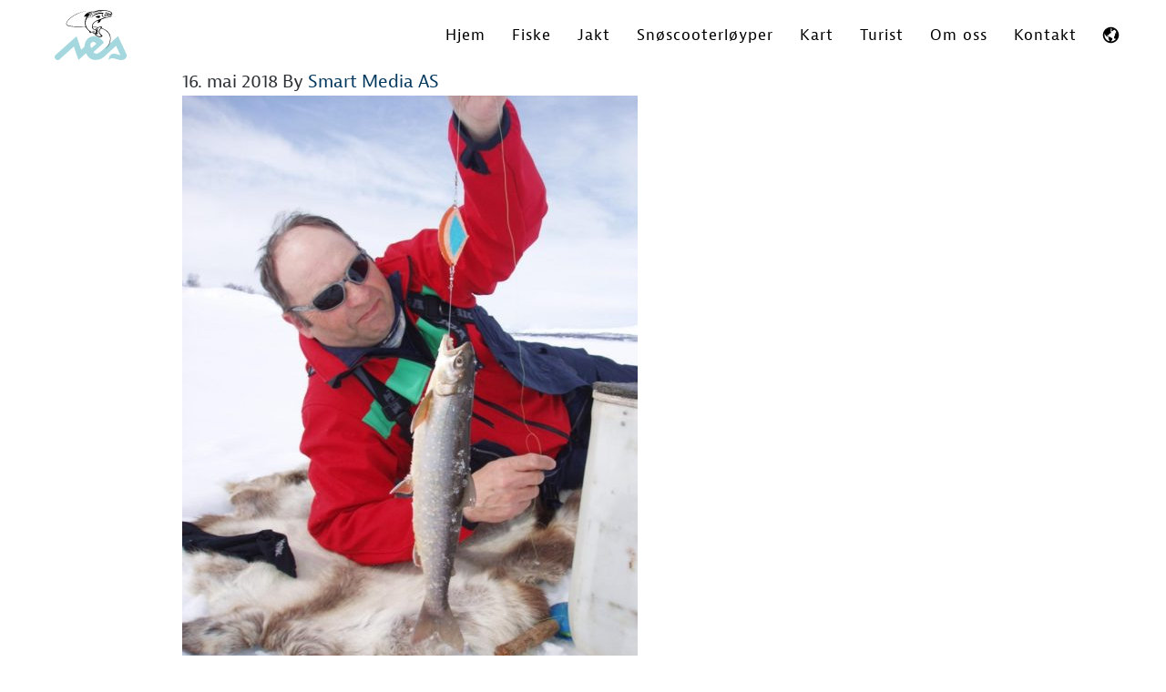

--- FILE ---
content_type: text/html; charset=UTF-8
request_url: https://jaktogfiskeitydal.no/fiske/isfiske/isfiske_venstre-768x1024/
body_size: 11475
content:
<!DOCTYPE html>
<html lang="nb-NO">
<head >
<meta charset="UTF-8" />
<meta name="viewport" content="width=device-width, initial-scale=1" />
<meta name='robots' content='index, follow, max-image-preview:large, max-snippet:-1, max-video-preview:-1' />
	<style>img:is([sizes="auto" i], [sizes^="auto," i]) { contain-intrinsic-size: 3000px 1500px }</style>
	
<!-- Google Tag Manager for WordPress by gtm4wp.com -->
<script data-cfasync="false" data-pagespeed-no-defer>
	var gtm4wp_datalayer_name = "dataLayer";
	var dataLayer = dataLayer || [];
</script>
<!-- End Google Tag Manager for WordPress by gtm4wp.com -->
	<!-- This site is optimized with the Yoast SEO plugin v23.7 - https://yoast.com/wordpress/plugins/seo/ -->
	<title>isfiske_venstre-768x1024 - Jakt og fiske i Tydal</title>
	<link rel="canonical" href="https://jaktogfiskeitydal.no/fiske/isfiske/isfiske_venstre-768x1024/" />
	<meta property="og:locale" content="nb_NO" />
	<meta property="og:type" content="article" />
	<meta property="og:title" content="isfiske_venstre-768x1024 - Jakt og fiske i Tydal" />
	<meta property="og:url" content="https://jaktogfiskeitydal.no/fiske/isfiske/isfiske_venstre-768x1024/" />
	<meta property="og:site_name" content="Jakt og fiske i Tydal" />
	<meta property="og:image" content="https://jaktogfiskeitydal.no/fiske/isfiske/isfiske_venstre-768x1024" />
	<meta property="og:image:width" content="768" />
	<meta property="og:image:height" content="1024" />
	<meta property="og:image:type" content="image/jpeg" />
	<meta name="twitter:card" content="summary_large_image" />
	<script type="application/ld+json" class="yoast-schema-graph">{"@context":"https://schema.org","@graph":[{"@type":"WebPage","@id":"https://jaktogfiskeitydal.no/fiske/isfiske/isfiske_venstre-768x1024/","url":"https://jaktogfiskeitydal.no/fiske/isfiske/isfiske_venstre-768x1024/","name":"isfiske_venstre-768x1024 - Jakt og fiske i Tydal","isPartOf":{"@id":"https://jaktogfiskeitydal.no/#website"},"primaryImageOfPage":{"@id":"https://jaktogfiskeitydal.no/fiske/isfiske/isfiske_venstre-768x1024/#primaryimage"},"image":{"@id":"https://jaktogfiskeitydal.no/fiske/isfiske/isfiske_venstre-768x1024/#primaryimage"},"thumbnailUrl":"https://jaktogfiskeitydal.no/wp-content/uploads/2018/05/isfiske_venstre-768x1024.jpg","datePublished":"2018-05-16T21:36:49+00:00","dateModified":"2018-05-16T21:36:49+00:00","breadcrumb":{"@id":"https://jaktogfiskeitydal.no/fiske/isfiske/isfiske_venstre-768x1024/#breadcrumb"},"inLanguage":"nb-NO","potentialAction":[{"@type":"ReadAction","target":["https://jaktogfiskeitydal.no/fiske/isfiske/isfiske_venstre-768x1024/"]}]},{"@type":"ImageObject","inLanguage":"nb-NO","@id":"https://jaktogfiskeitydal.no/fiske/isfiske/isfiske_venstre-768x1024/#primaryimage","url":"https://jaktogfiskeitydal.no/wp-content/uploads/2018/05/isfiske_venstre-768x1024.jpg","contentUrl":"https://jaktogfiskeitydal.no/wp-content/uploads/2018/05/isfiske_venstre-768x1024.jpg","width":768,"height":1024},{"@type":"BreadcrumbList","@id":"https://jaktogfiskeitydal.no/fiske/isfiske/isfiske_venstre-768x1024/#breadcrumb","itemListElement":[{"@type":"ListItem","position":1,"name":"Hjem","item":"https://jaktogfiskeitydal.no/"},{"@type":"ListItem","position":2,"name":"Fiske","item":"https://jaktogfiskeitydal.no/fiske/"},{"@type":"ListItem","position":3,"name":"Isfiske","item":"https://jaktogfiskeitydal.no/fiske/isfiske/"},{"@type":"ListItem","position":4,"name":"isfiske_venstre-768&#215;1024"}]},{"@type":"WebSite","@id":"https://jaktogfiskeitydal.no/#website","url":"https://jaktogfiskeitydal.no/","name":"Jakt og fiske i Tydal","description":"La deg begeistre av jakt og fisket i Tydal og Selbu!","publisher":{"@id":"https://jaktogfiskeitydal.no/#organization"},"potentialAction":[{"@type":"SearchAction","target":{"@type":"EntryPoint","urlTemplate":"https://jaktogfiskeitydal.no/?s={search_term_string}"},"query-input":{"@type":"PropertyValueSpecification","valueRequired":true,"valueName":"search_term_string"}}],"inLanguage":"nb-NO"},{"@type":"Organization","@id":"https://jaktogfiskeitydal.no/#organization","name":"Tydal Grunneierlag","url":"https://jaktogfiskeitydal.no/","logo":{"@type":"ImageObject","inLanguage":"nb-NO","@id":"https://jaktogfiskeitydal.no/#/schema/logo/image/","url":"https://jaktogfiskeitydal.no/wp-content/uploads/2018/04/nea-logo.png","contentUrl":"https://jaktogfiskeitydal.no/wp-content/uploads/2018/04/nea-logo.png","width":400,"height":278,"caption":"Tydal Grunneierlag"},"image":{"@id":"https://jaktogfiskeitydal.no/#/schema/logo/image/"}}]}</script>
	<!-- / Yoast SEO plugin. -->


<link rel='dns-prefetch' href='//use.fontawesome.com' />
<link rel='dns-prefetch' href='//maps.googleapis.com' />
<link rel="alternate" type="application/rss+xml" title="Jakt og fiske i Tydal &raquo; strøm" href="https://jaktogfiskeitydal.no/feed/" />
<link rel='stylesheet' id='sbi_styles-css' href='https://jaktogfiskeitydal.no/wp-content/plugins/instagram-feed-pro/css/sbi-styles.min.css?ver=6.5.0' type='text/css' media='all' />
<link rel='stylesheet' id='altitude-pro-theme-css' href='https://jaktogfiskeitydal.no/wp-content/themes/altitude-pro/style.css?ver=1.0.2' type='text/css' media='all' />
<style id='altitude-pro-theme-inline-css' type='text/css'>

		a,
		.entry-title a:hover,
		.image-section a:hover,
		.image-section .featured-content .entry-title a:hover,
		.site-footer a:hover {
			color: #02375e;
		}

		button,
		input[type="button"],
		input[type="reset"],
		input[type="submit"],
		.archive-pagination li a:hover,
		.archive-pagination .active a,
		.button,
		.footer-widgets,
		.widget .button {
			background-color: #02375e;
		}

		button,
		input[type="button"],
		input[type="reset"],
		input[type="submit"],
		.button,
		.front-page input:focus,
		.front-page textarea:focus,
		.widget .button {
			border-color: #02375e;
		}
		
</style>
<link rel='stylesheet' id='wp-block-library-css' href='https://jaktogfiskeitydal.no/wp-includes/css/dist/block-library/style.min.css?ver=6.8.3' type='text/css' media='all' />
<style id='classic-theme-styles-inline-css' type='text/css'>
/*! This file is auto-generated */
.wp-block-button__link{color:#fff;background-color:#32373c;border-radius:9999px;box-shadow:none;text-decoration:none;padding:calc(.667em + 2px) calc(1.333em + 2px);font-size:1.125em}.wp-block-file__button{background:#32373c;color:#fff;text-decoration:none}
</style>
<style id='global-styles-inline-css' type='text/css'>
:root{--wp--preset--aspect-ratio--square: 1;--wp--preset--aspect-ratio--4-3: 4/3;--wp--preset--aspect-ratio--3-4: 3/4;--wp--preset--aspect-ratio--3-2: 3/2;--wp--preset--aspect-ratio--2-3: 2/3;--wp--preset--aspect-ratio--16-9: 16/9;--wp--preset--aspect-ratio--9-16: 9/16;--wp--preset--color--black: #000000;--wp--preset--color--cyan-bluish-gray: #abb8c3;--wp--preset--color--white: #ffffff;--wp--preset--color--pale-pink: #f78da7;--wp--preset--color--vivid-red: #cf2e2e;--wp--preset--color--luminous-vivid-orange: #ff6900;--wp--preset--color--luminous-vivid-amber: #fcb900;--wp--preset--color--light-green-cyan: #7bdcb5;--wp--preset--color--vivid-green-cyan: #00d084;--wp--preset--color--pale-cyan-blue: #8ed1fc;--wp--preset--color--vivid-cyan-blue: #0693e3;--wp--preset--color--vivid-purple: #9b51e0;--wp--preset--gradient--vivid-cyan-blue-to-vivid-purple: linear-gradient(135deg,rgba(6,147,227,1) 0%,rgb(155,81,224) 100%);--wp--preset--gradient--light-green-cyan-to-vivid-green-cyan: linear-gradient(135deg,rgb(122,220,180) 0%,rgb(0,208,130) 100%);--wp--preset--gradient--luminous-vivid-amber-to-luminous-vivid-orange: linear-gradient(135deg,rgba(252,185,0,1) 0%,rgba(255,105,0,1) 100%);--wp--preset--gradient--luminous-vivid-orange-to-vivid-red: linear-gradient(135deg,rgba(255,105,0,1) 0%,rgb(207,46,46) 100%);--wp--preset--gradient--very-light-gray-to-cyan-bluish-gray: linear-gradient(135deg,rgb(238,238,238) 0%,rgb(169,184,195) 100%);--wp--preset--gradient--cool-to-warm-spectrum: linear-gradient(135deg,rgb(74,234,220) 0%,rgb(151,120,209) 20%,rgb(207,42,186) 40%,rgb(238,44,130) 60%,rgb(251,105,98) 80%,rgb(254,248,76) 100%);--wp--preset--gradient--blush-light-purple: linear-gradient(135deg,rgb(255,206,236) 0%,rgb(152,150,240) 100%);--wp--preset--gradient--blush-bordeaux: linear-gradient(135deg,rgb(254,205,165) 0%,rgb(254,45,45) 50%,rgb(107,0,62) 100%);--wp--preset--gradient--luminous-dusk: linear-gradient(135deg,rgb(255,203,112) 0%,rgb(199,81,192) 50%,rgb(65,88,208) 100%);--wp--preset--gradient--pale-ocean: linear-gradient(135deg,rgb(255,245,203) 0%,rgb(182,227,212) 50%,rgb(51,167,181) 100%);--wp--preset--gradient--electric-grass: linear-gradient(135deg,rgb(202,248,128) 0%,rgb(113,206,126) 100%);--wp--preset--gradient--midnight: linear-gradient(135deg,rgb(2,3,129) 0%,rgb(40,116,252) 100%);--wp--preset--font-size--small: 13px;--wp--preset--font-size--medium: 20px;--wp--preset--font-size--large: 36px;--wp--preset--font-size--x-large: 42px;--wp--preset--spacing--20: 0.44rem;--wp--preset--spacing--30: 0.67rem;--wp--preset--spacing--40: 1rem;--wp--preset--spacing--50: 1.5rem;--wp--preset--spacing--60: 2.25rem;--wp--preset--spacing--70: 3.38rem;--wp--preset--spacing--80: 5.06rem;--wp--preset--shadow--natural: 6px 6px 9px rgba(0, 0, 0, 0.2);--wp--preset--shadow--deep: 12px 12px 50px rgba(0, 0, 0, 0.4);--wp--preset--shadow--sharp: 6px 6px 0px rgba(0, 0, 0, 0.2);--wp--preset--shadow--outlined: 6px 6px 0px -3px rgba(255, 255, 255, 1), 6px 6px rgba(0, 0, 0, 1);--wp--preset--shadow--crisp: 6px 6px 0px rgba(0, 0, 0, 1);}:where(.is-layout-flex){gap: 0.5em;}:where(.is-layout-grid){gap: 0.5em;}body .is-layout-flex{display: flex;}.is-layout-flex{flex-wrap: wrap;align-items: center;}.is-layout-flex > :is(*, div){margin: 0;}body .is-layout-grid{display: grid;}.is-layout-grid > :is(*, div){margin: 0;}:where(.wp-block-columns.is-layout-flex){gap: 2em;}:where(.wp-block-columns.is-layout-grid){gap: 2em;}:where(.wp-block-post-template.is-layout-flex){gap: 1.25em;}:where(.wp-block-post-template.is-layout-grid){gap: 1.25em;}.has-black-color{color: var(--wp--preset--color--black) !important;}.has-cyan-bluish-gray-color{color: var(--wp--preset--color--cyan-bluish-gray) !important;}.has-white-color{color: var(--wp--preset--color--white) !important;}.has-pale-pink-color{color: var(--wp--preset--color--pale-pink) !important;}.has-vivid-red-color{color: var(--wp--preset--color--vivid-red) !important;}.has-luminous-vivid-orange-color{color: var(--wp--preset--color--luminous-vivid-orange) !important;}.has-luminous-vivid-amber-color{color: var(--wp--preset--color--luminous-vivid-amber) !important;}.has-light-green-cyan-color{color: var(--wp--preset--color--light-green-cyan) !important;}.has-vivid-green-cyan-color{color: var(--wp--preset--color--vivid-green-cyan) !important;}.has-pale-cyan-blue-color{color: var(--wp--preset--color--pale-cyan-blue) !important;}.has-vivid-cyan-blue-color{color: var(--wp--preset--color--vivid-cyan-blue) !important;}.has-vivid-purple-color{color: var(--wp--preset--color--vivid-purple) !important;}.has-black-background-color{background-color: var(--wp--preset--color--black) !important;}.has-cyan-bluish-gray-background-color{background-color: var(--wp--preset--color--cyan-bluish-gray) !important;}.has-white-background-color{background-color: var(--wp--preset--color--white) !important;}.has-pale-pink-background-color{background-color: var(--wp--preset--color--pale-pink) !important;}.has-vivid-red-background-color{background-color: var(--wp--preset--color--vivid-red) !important;}.has-luminous-vivid-orange-background-color{background-color: var(--wp--preset--color--luminous-vivid-orange) !important;}.has-luminous-vivid-amber-background-color{background-color: var(--wp--preset--color--luminous-vivid-amber) !important;}.has-light-green-cyan-background-color{background-color: var(--wp--preset--color--light-green-cyan) !important;}.has-vivid-green-cyan-background-color{background-color: var(--wp--preset--color--vivid-green-cyan) !important;}.has-pale-cyan-blue-background-color{background-color: var(--wp--preset--color--pale-cyan-blue) !important;}.has-vivid-cyan-blue-background-color{background-color: var(--wp--preset--color--vivid-cyan-blue) !important;}.has-vivid-purple-background-color{background-color: var(--wp--preset--color--vivid-purple) !important;}.has-black-border-color{border-color: var(--wp--preset--color--black) !important;}.has-cyan-bluish-gray-border-color{border-color: var(--wp--preset--color--cyan-bluish-gray) !important;}.has-white-border-color{border-color: var(--wp--preset--color--white) !important;}.has-pale-pink-border-color{border-color: var(--wp--preset--color--pale-pink) !important;}.has-vivid-red-border-color{border-color: var(--wp--preset--color--vivid-red) !important;}.has-luminous-vivid-orange-border-color{border-color: var(--wp--preset--color--luminous-vivid-orange) !important;}.has-luminous-vivid-amber-border-color{border-color: var(--wp--preset--color--luminous-vivid-amber) !important;}.has-light-green-cyan-border-color{border-color: var(--wp--preset--color--light-green-cyan) !important;}.has-vivid-green-cyan-border-color{border-color: var(--wp--preset--color--vivid-green-cyan) !important;}.has-pale-cyan-blue-border-color{border-color: var(--wp--preset--color--pale-cyan-blue) !important;}.has-vivid-cyan-blue-border-color{border-color: var(--wp--preset--color--vivid-cyan-blue) !important;}.has-vivid-purple-border-color{border-color: var(--wp--preset--color--vivid-purple) !important;}.has-vivid-cyan-blue-to-vivid-purple-gradient-background{background: var(--wp--preset--gradient--vivid-cyan-blue-to-vivid-purple) !important;}.has-light-green-cyan-to-vivid-green-cyan-gradient-background{background: var(--wp--preset--gradient--light-green-cyan-to-vivid-green-cyan) !important;}.has-luminous-vivid-amber-to-luminous-vivid-orange-gradient-background{background: var(--wp--preset--gradient--luminous-vivid-amber-to-luminous-vivid-orange) !important;}.has-luminous-vivid-orange-to-vivid-red-gradient-background{background: var(--wp--preset--gradient--luminous-vivid-orange-to-vivid-red) !important;}.has-very-light-gray-to-cyan-bluish-gray-gradient-background{background: var(--wp--preset--gradient--very-light-gray-to-cyan-bluish-gray) !important;}.has-cool-to-warm-spectrum-gradient-background{background: var(--wp--preset--gradient--cool-to-warm-spectrum) !important;}.has-blush-light-purple-gradient-background{background: var(--wp--preset--gradient--blush-light-purple) !important;}.has-blush-bordeaux-gradient-background{background: var(--wp--preset--gradient--blush-bordeaux) !important;}.has-luminous-dusk-gradient-background{background: var(--wp--preset--gradient--luminous-dusk) !important;}.has-pale-ocean-gradient-background{background: var(--wp--preset--gradient--pale-ocean) !important;}.has-electric-grass-gradient-background{background: var(--wp--preset--gradient--electric-grass) !important;}.has-midnight-gradient-background{background: var(--wp--preset--gradient--midnight) !important;}.has-small-font-size{font-size: var(--wp--preset--font-size--small) !important;}.has-medium-font-size{font-size: var(--wp--preset--font-size--medium) !important;}.has-large-font-size{font-size: var(--wp--preset--font-size--large) !important;}.has-x-large-font-size{font-size: var(--wp--preset--font-size--x-large) !important;}
:where(.wp-block-post-template.is-layout-flex){gap: 1.25em;}:where(.wp-block-post-template.is-layout-grid){gap: 1.25em;}
:where(.wp-block-columns.is-layout-flex){gap: 2em;}:where(.wp-block-columns.is-layout-grid){gap: 2em;}
:root :where(.wp-block-pullquote){font-size: 1.5em;line-height: 1.6;}
</style>
<link rel='stylesheet' id='fb-events-style-css' href='https://jaktogfiskeitydal.no/wp-content/plugins/bb-custom-modules/assets/fb-events-style.css?ver=6.8.3' type='text/css' media='all' />
<link rel='stylesheet' id='custom-fb-module-dashicons-css' href='https://jaktogfiskeitydal.no/wp-content/themes/altitude-pro/style.css?ver=6.8.3' type='text/css' media='all' />
<link rel='stylesheet' id='dashicons-css' href='https://jaktogfiskeitydal.no/wp-includes/css/dashicons.min.css?ver=6.8.3' type='text/css' media='all' />
<link rel='stylesheet' id='slb_core-css' href='https://jaktogfiskeitydal.no/wp-content/plugins/simple-lightbox/client/css/app.css?ver=2.9.4' type='text/css' media='all' />
<link rel='stylesheet' id='animate-css' href='https://jaktogfiskeitydal.no/wp-content/plugins/powerpack-addon-for-beaver-builder/assets/css/animate.min.css?ver=3.5.1' type='text/css' media='all' />
<script type="text/javascript" src="https://jaktogfiskeitydal.no/wp-includes/js/jquery/jquery.min.js?ver=3.7.1" id="jquery-core-js"></script>
<script type="text/javascript" src="https://jaktogfiskeitydal.no/wp-includes/js/jquery/jquery-migrate.min.js?ver=3.4.1" id="jquery-migrate-js"></script>
<script type="text/javascript" src="https://jaktogfiskeitydal.no/wp-content/plugins/bb-custom-modules/assets/fb-events-script.js?ver=6.8.3" id="fb-events-script-js"></script>
<script type="text/javascript" src="https://jaktogfiskeitydal.no/wp-content/plugins/bb-custom-modules/assets/jquery.lazy.min.js?ver=6.8.3" id="lazy-load-js"></script>
<script type="text/javascript" id="analytify-events-tracking-js-extra">
/* <![CDATA[ */
var analytify_events_tracking = {"ajaxurl":"https:\/\/jaktogfiskeitydal.no\/wp-admin\/admin-ajax.php","tracking_mode":"gtag","ga_mode":"ga4","tracking_code":"G-DC8XM0S9GH","is_track_user":"1","root_domain":"jaktogfiskeitydal.no","affiliate_link":"","download_extension":"zip|mp3*|mpe*g|pdf|docx*|pptx*|xlsx*|rar*","anchor_tracking":""};
/* ]]> */
</script>
<script type="text/javascript" src="https://jaktogfiskeitydal.no/wp-content/plugins/wp-analytify-pro/inc/modules/events-tracking/assets/js/analytify-events-tracking.min.js?ver=7.0.4" id="analytify-events-tracking-js"></script>
<script type="text/javascript" src="https://jaktogfiskeitydal.no/wp-content/themes/altitude-pro/js/global.js?ver=1.0.0" id="altitude-global-js"></script>
<script type="text/javascript" src="https://use.fontawesome.com/3ccba98b4f.js?ver=6.8.3" id="font-awesome-js"></script>
<script type="text/javascript" src="https://maps.googleapis.com/maps/api/js?key=AIzaSyBcUF_ZgAzaOpyy_3ZjrJQcRKn7K1YhZyo&amp;ver=6.8.3" id="google-api-js"></script>
<link rel="https://api.w.org/" href="https://jaktogfiskeitydal.no/wp-json/" /><link rel="alternate" title="JSON" type="application/json" href="https://jaktogfiskeitydal.no/wp-json/wp/v2/media/409" /><link rel="EditURI" type="application/rsd+xml" title="RSD" href="https://jaktogfiskeitydal.no/xmlrpc.php?rsd" />
<link rel='shortlink' href='https://jaktogfiskeitydal.no/?p=409' />
<link rel="alternate" title="oEmbed (JSON)" type="application/json+oembed" href="https://jaktogfiskeitydal.no/wp-json/oembed/1.0/embed?url=https%3A%2F%2Fjaktogfiskeitydal.no%2Ffiske%2Fisfiske%2Fisfiske_venstre-768x1024%2F" />
<link rel="alternate" title="oEmbed (XML)" type="text/xml+oembed" href="https://jaktogfiskeitydal.no/wp-json/oembed/1.0/embed?url=https%3A%2F%2Fjaktogfiskeitydal.no%2Ffiske%2Fisfiske%2Fisfiske_venstre-768x1024%2F&#038;format=xml" />

<!-- Google Tag Manager for WordPress by gtm4wp.com -->
<!-- GTM Container placement set to automatic -->
<script data-cfasync="false" data-pagespeed-no-defer type="text/javascript">
	var dataLayer_content = {"visitorLoginState":"logged-out","visitorType":"visitor-logged-out","pagePostType":"attachment","pagePostType2":"single-attachment","pagePostAuthor":"Smart Media AS"};
	dataLayer.push( dataLayer_content );
</script>
<script data-cfasync="false">
(function(w,d,s,l,i){w[l]=w[l]||[];w[l].push({'gtm.start':
new Date().getTime(),event:'gtm.js'});var f=d.getElementsByTagName(s)[0],
j=d.createElement(s),dl=l!='dataLayer'?'&l='+l:'';j.async=true;j.src=
'//www.googletagmanager.com/gtm.js?id='+i+dl;f.parentNode.insertBefore(j,f);
})(window,document,'script','dataLayer','GTM-NKG5X43');
</script>
<!-- End Google Tag Manager for WordPress by gtm4wp.com --><!-- Denne koden er lagt til av Analytify (7.0.4) https://analytify.io/ !-->
			<script async src="https://www.googletagmanager.com/gtag/js?id=?G-DC8XM0S9GH"></script>
			<script>
			window.dataLayer = window.dataLayer || [];
			function gtag(){dataLayer.push(arguments);}
			gtag('js', new Date());

			const configuration = JSON.parse( '{"anonymize_ip":"false","forceSSL":"false","allow_display_features":"false","debug_mode":true}' );
			const gaID = 'G-DC8XM0S9GH';

			
			gtag('config', gaID, configuration);

			
			</script>

			<!-- Denne koden er lagt til av Analytify (7.0.4) !--><link rel="icon" href="https://jaktogfiskeitydal.no/wp-content/uploads/2018/04/favicon-300x300.png" sizes="32x32" />
<link rel="icon" href="https://jaktogfiskeitydal.no/wp-content/uploads/2018/04/favicon-300x300.png" sizes="192x192" />
<link rel="apple-touch-icon" href="https://jaktogfiskeitydal.no/wp-content/uploads/2018/04/favicon-300x300.png" />
<meta name="msapplication-TileImage" content="https://jaktogfiskeitydal.no/wp-content/uploads/2018/04/favicon-300x300.png" />
		<style type="text/css" id="wp-custom-css">
			
@media (min-width: 1081px){
	.event-item .event-inner{
		flex-wrap:nowrap !important;
	}	
}

		</style>
		</head>
<body class="attachment wp-singular attachment-template-default attachmentid-409 attachment-jpeg wp-theme-genesis wp-child-theme-altitude-pro fl-builder-2-9-4 fl-themer-1-4-11-2 fl-no-js header-full-width full-width-content genesis-breadcrumbs-hidden genesis-footer-widgets-visible">
<!-- GTM Container placement set to automatic -->
<!-- Google Tag Manager (noscript) -->
				<noscript><iframe src="https://www.googletagmanager.com/ns.html?id=GTM-NKG5X43" height="0" width="0" style="display:none;visibility:hidden" aria-hidden="true"></iframe></noscript>
<!-- End Google Tag Manager (noscript) -->
<!-- GTM Container placement set to automatic -->
<!-- Google Tag Manager (noscript) --><div class="site-container"><header class="site-header"><div class="wrap"><div class="title-area"><p class="site-title"><a href="https://jaktogfiskeitydal.no/">Jakt og fiske i Tydal</a></p><p class="site-description">La deg begeistre av jakt og fisket i Tydal og Selbu!</p></div><nav class="nav-primary" aria-label="Main"><div class="wrap"><ul id="menu-hovedmeny" class="menu genesis-nav-menu menu-primary"><li id="menu-item-103" class="menu-item menu-item-type-post_type menu-item-object-page menu-item-home menu-item-103"><a href="https://jaktogfiskeitydal.no/"><span >Hjem</span></a></li>
<li id="menu-item-343" class="menu-item menu-item-type-post_type menu-item-object-page menu-item-has-children menu-item-343"><a href="https://jaktogfiskeitydal.no/fiske/"><span >Fiske</span></a>
<ul class="sub-menu">
	<li id="menu-item-392" class="menu-item menu-item-type-post_type menu-item-object-page menu-item-392"><a href="https://jaktogfiskeitydal.no/fiske/fiskeguide-for-tydal/"><span >Fiskeguide</span></a></li>
	<li id="menu-item-393" class="menu-item menu-item-type-post_type menu-item-object-page menu-item-393"><a href="https://jaktogfiskeitydal.no/fiske/fiskekort-i-tydal/"><span >Fiskekort</span></a></li>
	<li id="menu-item-394" class="menu-item menu-item-type-post_type menu-item-object-page menu-item-394"><a href="https://jaktogfiskeitydal.no/fiske/fiskeregler/"><span >Fiskeregler</span></a></li>
	<li id="menu-item-395" class="menu-item menu-item-type-post_type menu-item-object-page menu-item-395"><a href="https://jaktogfiskeitydal.no/fiske/garnfiske/"><span >Garnfiske</span></a></li>
	<li id="menu-item-396" class="menu-item menu-item-type-post_type menu-item-object-page menu-item-396"><a href="https://jaktogfiskeitydal.no/fiske/batutleie-i-tydal/"><span >Båtutleie i Tydal</span></a></li>
	<li id="menu-item-397" class="menu-item menu-item-type-post_type menu-item-object-page menu-item-397"><a href="https://jaktogfiskeitydal.no/fiske/bambuselver/"><span >Bambuselver</span></a></li>
	<li id="menu-item-398" class="menu-item menu-item-type-post_type menu-item-object-page menu-item-398"><a href="https://jaktogfiskeitydal.no/fiske/isfiske/"><span >Isfiske</span></a></li>
	<li id="menu-item-399" class="menu-item menu-item-type-post_type menu-item-object-page menu-item-399"><a href="https://jaktogfiskeitydal.no/fiske/handicapfiskeplass/"><span >Handicapfiskeplass</span></a></li>
	<li id="menu-item-400" class="menu-item menu-item-type-post_type menu-item-object-page menu-item-400"><a href="https://jaktogfiskeitydal.no/fiske/bekkevolds-fisketips/"><span >Bekkevolds fisketips</span></a></li>
	<li id="menu-item-401" class="menu-item menu-item-type-post_type menu-item-object-page menu-item-401"><a href="https://jaktogfiskeitydal.no/fiske/fangstrapport-tydal/"><span >Fangstrapport Tydal</span></a></li>
</ul>
</li>
<li id="menu-item-345" class="menu-item menu-item-type-post_type menu-item-object-page menu-item-345"><a href="https://jaktogfiskeitydal.no/jakt/"><span >Jakt</span></a></li>
<li id="menu-item-346" class="menu-item menu-item-type-post_type menu-item-object-page menu-item-346"><a href="https://jaktogfiskeitydal.no/snoscooterloyper/"><span >Snøscooterløyper</span></a></li>
<li id="menu-item-347" class="menu-item menu-item-type-post_type menu-item-object-page menu-item-has-children menu-item-347"><a href="https://jaktogfiskeitydal.no/kart/"><span >Kart</span></a>
<ul class="sub-menu">
	<li id="menu-item-348" class="menu-item menu-item-type-post_type menu-item-object-page menu-item-348"><a href="https://jaktogfiskeitydal.no/kart/kart-tydal-kommune/"><span >Kart Tydal Kommune</span></a></li>
</ul>
</li>
<li id="menu-item-349" class="menu-item menu-item-type-post_type menu-item-object-page menu-item-has-children menu-item-349"><a href="https://jaktogfiskeitydal.no/turist/"><span >Turist</span></a>
<ul class="sub-menu">
	<li id="menu-item-355" class="menu-item menu-item-type-post_type menu-item-object-page menu-item-355"><a href="https://jaktogfiskeitydal.no/turist/turisttips/"><span >Turisttips</span></a></li>
	<li id="menu-item-352" class="menu-item menu-item-type-post_type menu-item-object-page menu-item-352"><a href="https://jaktogfiskeitydal.no/turist/overnatting/"><span >Overnatting</span></a></li>
	<li id="menu-item-354" class="menu-item menu-item-type-post_type menu-item-object-page menu-item-354"><a href="https://jaktogfiskeitydal.no/turist/spisesteder/"><span >Spisesteder</span></a></li>
	<li id="menu-item-353" class="menu-item menu-item-type-post_type menu-item-object-page menu-item-353"><a href="https://jaktogfiskeitydal.no/turist/servicetilbud/"><span >Servicetilbud</span></a></li>
	<li id="menu-item-350" class="menu-item menu-item-type-post_type menu-item-object-page menu-item-350"><a href="https://jaktogfiskeitydal.no/turist/aktiviteter/"><span >Aktiviteter</span></a></li>
	<li id="menu-item-351" class="menu-item menu-item-type-post_type menu-item-object-page menu-item-351"><a href="https://jaktogfiskeitydal.no/turist/del-dine-opplevelser/"><span >Del dine opplevelser</span></a></li>
</ul>
</li>
<li id="menu-item-356" class="menu-item menu-item-type-post_type menu-item-object-page menu-item-356"><a href="https://jaktogfiskeitydal.no/om-oss/"><span >Om oss</span></a></li>
<li id="menu-item-357" class="menu-item menu-item-type-post_type menu-item-object-page menu-item-357"><a href="https://jaktogfiskeitydal.no/kontakt/"><span >Kontakt</span></a></li>
<li id="menu-item-358" class="menu-english menu-item menu-item-type-post_type menu-item-object-page menu-item-358"><a href="https://jaktogfiskeitydal.no/engelsk-english/"><span >Engelsk / English</span></a></li>
</ul></div></nav></div></header><div class="site-inner"><div class="content-sidebar-wrap"><main class="content"><article class="post-409 attachment type-attachment status-inherit entry" aria-label="isfiske_venstre-768&#215;1024"><p class="entry-meta"><time class="entry-time">16. mai 2018</time> By <span class="entry-author"><a href="https://jaktogfiskeitydal.no/author/smadmin/" class="entry-author-link" rel="author"><span class="entry-author-name">Smart Media AS</span></a></span>  </p></header><div class="entry-content"><p class="attachment"><a href="https://jaktogfiskeitydal.no/wp-content/uploads/2018/05/isfiske_venstre-768x1024.jpg" data-slb-active="1" data-slb-asset="1171978693" data-slb-internal="0" data-slb-group="409"><img decoding="async" width="500" height="667" src="https://jaktogfiskeitydal.no/wp-content/uploads/2018/05/isfiske_venstre-768x1024-500x667.jpg" class="attachment-medium size-medium" alt="" srcset="https://jaktogfiskeitydal.no/wp-content/uploads/2018/05/isfiske_venstre-768x1024-500x667.jpg 500w, https://jaktogfiskeitydal.no/wp-content/uploads/2018/05/isfiske_venstre-768x1024.jpg 768w" sizes="(max-width: 500px) 100vw, 500px" /></a></p>
</div><footer class="entry-footer"></footer></article></main></div><div style="display: none"><style>
		.cc-window { z-index: 99998} 
		.cc-link {padding: 0}
		.iziModal-header-title {
			color: #EEE !important
		}
		.iziModal-content h1, .iziModal-content h2, .iziModal-content h3 {
			text-transform: none !important;
		}
		#privacy-modal, #privacy-modal * {
			font-family: Helvetica, Calibri, Arial, sans-serif !important;
			color: #222;
			line-height: 1.4 !important;
		}
		.iziModal-content a {
			text-decoration: underline !important;
		}
		
		#privacy-modal form {
			margin-top: 30px;
		}

		#privacy-modal form input[type=submit] {
			background-color: rgb(37, 37, 37) !important;
			color: #fff !important;
			text-transform: none !important;
			letter-spacing: 0px !important;
			border-radius: 0px !important;
			padding: 10px 20px !important;
		}
		
		#privacy-modal h2.iziModal-header-title {
			font-size: 15px;
			color: #EEE ;
		}
		
		#privacy-modal h1, #privacy-modal h2, #privacy-modal h3, #privacy-modal h4 {
			font-size: 15px;
			font-weight: bold;
		}
		#privacy-modal h2 {
			margin-top: 0.2em;
			margin-bottom: 0.2em;
			padding: 0;
		} 
		#privacy-modal h3, #privacy-modal h4 {
			margin-top: 0.8em;
			margin-bottom: 0.8em;
			padding: 0;
		}
		#privacy-modal {
			font-size: 14px;
		}
		
		@media (min-width: 800px) {
			#privacy-modal h1, #privacy-modal h2, #privacy-modal h3, #privacy-modal h4 {
				font-size: 17px;
			}
			#privacy-modal {
				font-size: 16px;
			}
		}
		
		@media (min-width: 1000px) {
			#privacy-modal h1, #privacy-modal h2, #privacy-modal h3, #privacy-modal h4 {
				font-size: 20px;
			}
			#privacy-modal {
				font-size: 18px;
			}
		}
		</style><div id="privacy-modal" aria-hidden="true"><h3><b>Personvernerklæring</b></h3>
<span>Personvernerklæringen handler om hvordan denne nettsiden samler inn og bruker informasjon om besøkende. Erklæringen inneholder informasjon du har krav på når det samles inn opplysninger fra nettstedet vårt, og generell informasjon om hvordan vi behandler personopplysninger.</span>

<span>Juridisk eier av nettsiden er behandlingsansvarlig for virksomhetens behandling av personopplysninger. Det er frivillig for de som besøker nettsidene å oppgi personopplysninger i forbindelse med tjenester som å motta nyhetsbrev og benytte del- og tipstjenesten. Behandlingsgrunnlaget er samtykke fra den enkelte, med mindre annet er spesifisert.</span>
<h4><b>1. Webanalyse og informasjonskapsler (cookies)</b></h4>
<span>Som en viktig del av arbeidet med å lage et brukervennlig nettsted, ser vi på brukermønsteret til de som besøker nettstedet. For å analysere informasjonen, bruker vi analyseverktøyet <a rel="external" href="http://www.google.com/analytics/">Google Analytics</a>. </span>

<span>Google Analytics bruker informasjonskapsler/cookies (små tekstfiler som nettstedet lagrer på brukerens datamaskin), som registrerer brukernes IP-adresse, og som gir informasjon om den enkelte brukers bevegelser på nett. Eksempler på hva statistikken gir oss svar på er; hvor mange som besøker ulike sider, hvor lenge besøket varer, hvilke nettsteder brukerne kommer fra og hvilke nettlesere som benyttes. Ingen av informasjonskapslene gjør at vi kan knytte informasjon om din bruk av nettstedet til deg som enkeltperson.</span>

<span>Informasjonen som samles inn av Google Analytics, lagres på Googles servere i USA. Mottatte opplysninger er underlagt <a rel="external" href="http://www.google.com/intl/no/policies/privacy/">Googles retningslinjer for personvern</a>.</span>

<span>En IP-adresse er definert som en personopplysning fordi den kan spores tilbake til en bestemt maskinvare og dermed til en enkeltperson. Vi bruker Google Analytics sin sporingskode som <a rel="external" href="https://support.google.com/analytics/answer/2763052?hl=en">anonymiserer IP-adressen</a> før informasjonen lagres og bearbeides av Google. Dermed kan ikke den lagrede IP-adressen brukes til å identifisere den enkelte brukeren.</span>
<h4><b>2. Søk</b></h4>
<span>Hvis nettsiden har søkefunksjon så lagrer informasjon om hvilke søkeord brukerne benytter i Google Analytics. Formålet med lagringen er å gjøre informasjonstilbudet vårt bedre. Bruksmønsteret for søk lagres i aggregert form. Det er bare søkeordet som lagres, og de kan ikke kobles til andre opplysninger om brukerne, slik som til IP-adressene.</span>
<h4><b>3. Del/tips-tjenesten</b></h4>
<span>Funksjonen "Del med andre" kan brukes til å videresende lenker til nettstedet på e-post, eller til å dele innholdet på sosiale nettsamfunn. Opplysninger om tips logges ikke hos oss, men brukes kun der og da til å legge inn tipset hos nettsamfunnet. Vi kan imidlertid ikke garantere at nettsamfunnet ikke logger disse opplysningene. Alle slike tjenester bør derfor brukes med vett. Dersom du benytter e-postfunksjonen, bruker vi bare de oppgitte e-postadressene til å sende meldingen videre uten noen form for lagring.</span>
<h4><b>4. Nyhetsbrev</b></h4>
<span>Nettsiden kan sende ut nyhetsbrev via epost hvis du har registrert deg for å motta dette. For at vi skal kunne sende e-post må du registrere en e-postadresse. Mailchimp er databehandler for nyhetsbrevet. E-postadressen lagres i en egen database, deles ikke med andre og slettes når du sier opp abonnementet. E-postadressen slettes også om vi får tilbakemelding om at den ikke er aktiv. </span>
<h4><b>5. Påmelding, skjema</b></h4>
<span>Nettsiden kan ha skjema for påmelding, kontaktskjema eller andre skjema. Disse skjemaene er tilgjengeliggjort for publikum for å utføre de oppgaver de er ment å gjøre. </span>

<span>Påmeldingsskjema er for at besøkende kan melde seg på eller registrere seg.</span>

<span>Kontaktskjema er for at besøkende enkelt kan sende en melding til nettsidens kontaktperson.</span>

<span>Vi ber da om navnet på innsender og kontaktinformasjon til denne. Personopplysninger vi mottar blir ikke benyttet til andre formål enn å svare på henvendelsen.</span>

<span>Skjema sendes som epost via Mailgun som tredjepartsløsning. Hele innsendelen blir lagret hos Mailgun i 24 timer. Mellom 24 timer og 30 dager er det kun mailheader som blir oppbevart før innsendelsen blir slettet etter 30 dager. Årsaken til denne lagringen er for å bekrefte om eposter blir sendt fra nettsiden og videresendt til riktig mottaker. </span>

<span>Når eposten er mottatt av mottaker så er det opp til mottaker å avgjøre Databehandlingsbehovet av eposten.</span>
<h4><b>6. Side- og tjenestefunksjonalitet</b></h4>
<span>Det blir brukt informasjonskapsler i drift og presentasjon av data fra nettsteder. Slike informasjonskapsler kan inneholde informasjon om språkkode for språk valgt av brukeren. Det kan være informasjonskapsler med informasjon som støtter om lastbalanseringen av systemet slik at alle brukere blir sikret en best mulig opplevelse. Ved tjenester som krever innlogging eller søk kan det bli brukt informasjonskapsler som sikrer at tjenesten presenterer data til rett mottaker.</span>
<h4><b>7. Hvordan håndtere informasjonskapsler i din nettleser</b></h4>
<span>På <a rel="external" href="http://www.nettvett.no/">www.nettvett.no</a> kan du lese om hvordan du <a rel="external" href="https://nettvett.no/slik-administrer-du-informasjonskapsler/">stiller inn nettleseren for å godta/avvise informasjonskapsler,</a> og få <a rel="external" href="https://nettvett.no/veiledninger/sikrere-bruk/internett/">tips til sikrere bruk av internett</a>.</span><br/></div></div></div><div class="footer-widgets"><div class="wrap"><div class="widget-area footer-widgets-1 footer-widget-area"><section id="text-3" class="widget widget_text"><div class="widget-wrap"><h4 class="widget-title widgettitle">Kontakt oss</h4>
			<div class="textwidget"><p>7590 Tydal</p>
<p>Tlf.: <a href="tel:+4748132516">+47 481 32 516</a><br />
E-post: <a href="mailto:post@jaktogfiskeitydal.no">post@jaktogfiskeitydal.no</a></p>
</div>
		</div></section>
</div><div class="widget-area footer-widgets-2 footer-widget-area"><section id="text-2" class="widget widget_text"><div class="widget-wrap"><h4 class="widget-title widgettitle">Følg oss på Facebook!</h4>
			<div class="textwidget"><p><iframe loading="lazy" src="https://www.facebook.com/plugins/page.php?href=https%3A%2F%2Fwww.facebook.com%2Fjaktogfiskeitydal%2F&#038;tabs&#038;width=290&#038;height=130&#038;small_header=false&#038;adapt_container_width=true&#038;hide_cover=false&#038;show_facepile=false&#038;appId" style="border:none;overflow:hidden" scrolling="no" frameborder="0" allowtransparency="true" allow="encrypted-media"></iframe></p>
</div>
		</div></section>
</div><div class="widget-area footer-widgets-3 footer-widget-area"><section id="text-4" class="widget widget_text"><div class="widget-wrap">			<div class="textwidget"><p><a href="https://www.tydal.kommune.no/" target="_blank" rel="noopener"><img loading="lazy" decoding="async" class="alignnone size-full wp-image-370" src="https://jaktogfiskeitydal.no/wp-content/uploads/2018/04/logo-tydal.png" alt="Tydal kommune" width="220" height="52" /></a><br />
<a href="http://inatur.no/" target="_blank" rel="noopener"><img loading="lazy" decoding="async" class="alignnone wp-image-376 size-full" src="https://jaktogfiskeitydal.no/wp-content/uploads/2018/05/logo-inatur.png" alt="Inatur logo" width="600" height="205" srcset="https://jaktogfiskeitydal.no/wp-content/uploads/2018/05/logo-inatur.png 600w, https://jaktogfiskeitydal.no/wp-content/uploads/2018/05/logo-inatur-500x171.png 500w" sizes="auto, (max-width: 600px) 100vw, 600px" /></a></p>
</div>
		</div></section>
</div></div></div><footer class="site-footer"><div class="wrap"><nav class="nav-footer"></nav>Bygget på <a href="http://www.wordpress.org/" target="_blank">WordPress</a> av <a href="http://www.smartmedia.no/" target="_blank">Smart Media</a> | <a href="#" class="privacy-trigger">Personvernerklæring</a></div></footer></div><script type="speculationrules">
{"prefetch":[{"source":"document","where":{"and":[{"href_matches":"\/*"},{"not":{"href_matches":["\/wp-*.php","\/wp-admin\/*","\/wp-content\/uploads\/*","\/wp-content\/*","\/wp-content\/plugins\/*","\/wp-content\/themes\/altitude-pro\/*","\/wp-content\/themes\/genesis\/*","\/*\\?(.+)"]}},{"not":{"selector_matches":"a[rel~=\"nofollow\"]"}},{"not":{"selector_matches":".no-prefetch, .no-prefetch a"}}]},"eagerness":"conservative"}]}
</script>
<!-- Custom Feeds for Instagram JS -->
<script type="text/javascript">
var sbiajaxurl = "https://jaktogfiskeitydal.no/wp-admin/admin-ajax.php";

</script>
<link rel='stylesheet' id='izimodal-css' href='https://jaktogfiskeitydal.no/wp-content/plugins/smart-settings/public/css/iziModal.min.css?ver=3.2.1' type='text/css' media='all' />
<script type="text/javascript" src="https://jaktogfiskeitydal.no/wp-content/plugins/smart-settings/public/js/iziModal.min.js?ver=3.2.1" id="izimodal-js"></script>
<script type="text/javascript" id="smart-settings-js-extra">
/* <![CDATA[ */
var smart_settings_js = {"message":{"en":"Read our privacy policy here","no":"Les v\u00e5r personvernerkl\u00e6ring her"},"language":"no","post_path":"","colors":{"consent_button":"#252525","consent_background":"#f2f2f2"},"force_fullwidth":"","header_color":"#252525"};
/* ]]> */
</script>
<script type="text/javascript" src="https://jaktogfiskeitydal.no/wp-content/plugins/smart-settings/public/js/public.js?ver=6.8.3" id="smart-settings-js"></script>
<script type="text/javascript" id="analytify_track_miscellaneous-js-extra">
/* <![CDATA[ */
var miscellaneous_tracking_options = {"ga_mode":"ga4","tracking_mode":"gtag","track_404_page":{"should_track":"off","is_404":false,"current_url":"https:\/\/jaktogfiskeitydal.no\/fiske\/isfiske\/isfiske_venstre-768x1024\/"},"track_js_error":"off","track_ajax_error":"off"};
/* ]]> */
</script>
<script type="text/javascript" src="https://jaktogfiskeitydal.no/wp-content/plugins/wp-analytify/assets/js/miscellaneous-tracking.js?ver=7.0.4" id="analytify_track_miscellaneous-js"></script>
<script type="text/javascript" id="analytify_forms_tracking-js-extra">
/* <![CDATA[ */
var FORMS_TRACKING_OBJECT = {"property_tracking_mode":"ga4","ANALYTIFY_TRACKING_MODE":"gtag","ANALYTIFY_FORMS_ADDON_CUSTOM_FORM_CLASS":"analytify_form_custom","custom_form":"","track_cf7":"","track_wpforms":"","track_gravityforms":"","track_formidable":"","track_ninjaforms":"","track_fluentforms":""};
/* ]]> */
</script>
<script type="text/javascript" src="https://jaktogfiskeitydal.no/wp-content/plugins/wp-analytify-pro/inc/modules/wp-analytify-forms/assets/js/tracking.js?ver=6.8.3" id="analytify_forms_tracking-js"></script>
<script type="text/javascript" src="https://jaktogfiskeitydal.no/wp-content/plugins/simple-lightbox/client/js/prod/lib.core.js?ver=2.9.4" id="slb_core-js"></script>
<script type="text/javascript" src="https://jaktogfiskeitydal.no/wp-content/plugins/simple-lightbox/client/js/prod/lib.view.js?ver=2.9.4" id="slb_view-js"></script>
<script type="text/javascript" src="https://jaktogfiskeitydal.no/wp-content/plugins/simple-lightbox/themes/baseline/js/prod/client.js?ver=2.9.4" id="slb-asset-slb_baseline-base-js"></script>
<script type="text/javascript" src="https://jaktogfiskeitydal.no/wp-content/plugins/simple-lightbox/themes/default/js/prod/client.js?ver=2.9.4" id="slb-asset-slb_default-base-js"></script>
<script type="text/javascript" src="https://jaktogfiskeitydal.no/wp-content/plugins/simple-lightbox/template-tags/item/js/prod/tag.item.js?ver=2.9.4" id="slb-asset-item-base-js"></script>
<script type="text/javascript" src="https://jaktogfiskeitydal.no/wp-content/plugins/simple-lightbox/template-tags/ui/js/prod/tag.ui.js?ver=2.9.4" id="slb-asset-ui-base-js"></script>
<script type="text/javascript" src="https://jaktogfiskeitydal.no/wp-content/plugins/simple-lightbox/content-handlers/image/js/prod/handler.image.js?ver=2.9.4" id="slb-asset-image-base-js"></script>
<script type="text/javascript" id="slb_footer">/* <![CDATA[ */if ( !!window.jQuery ) {(function($){$(document).ready(function(){if ( !!window.SLB && SLB.has_child('View.init') ) { SLB.View.init({"ui_autofit":true,"ui_animate":true,"slideshow_autostart":false,"slideshow_duration":"6","group_loop":true,"ui_overlay_opacity":"0.8","ui_title_default":false,"theme_default":"slb_default","ui_labels":{"loading":"Laster","close":"Lukk","nav_next":"Neste","nav_prev":"Forrige","slideshow_start":"Start bildekarusell","slideshow_stop":"Stopp bildekarusell","group_status":"Bilde %current% av %total%"}}); }
if ( !!window.SLB && SLB.has_child('View.assets') ) { {$.extend(SLB.View.assets, {"1171978693":{"id":409,"type":"image","internal":true,"source":"https:\/\/jaktogfiskeitydal.no\/wp-content\/uploads\/2018\/05\/isfiske_venstre-768x1024.jpg","title":"isfiske_venstre-768x1024","caption":"","description":""}});} }
/* THM */
if ( !!window.SLB && SLB.has_child('View.extend_theme') ) { SLB.View.extend_theme('slb_baseline',{"name":"Baseline","parent":"","styles":[{"handle":"base","uri":"https:\/\/jaktogfiskeitydal.no\/wp-content\/plugins\/simple-lightbox\/themes\/baseline\/css\/style.css","deps":[]}],"layout_raw":"<div class=\"slb_container\"><div class=\"slb_content\">{{item.content}}<div class=\"slb_nav\"><span class=\"slb_prev\">{{ui.nav_prev}}<\/span><span class=\"slb_next\">{{ui.nav_next}}<\/span><\/div><div class=\"slb_controls\"><span class=\"slb_close\">{{ui.close}}<\/span><span class=\"slb_slideshow\">{{ui.slideshow_control}}<\/span><\/div><div class=\"slb_loading\">{{ui.loading}}<\/div><\/div><div class=\"slb_details\"><div class=\"inner\"><div class=\"slb_data\"><div class=\"slb_data_content\"><span class=\"slb_data_title\">{{item.title}}<\/span><span class=\"slb_group_status\">{{ui.group_status}}<\/span><div class=\"slb_data_desc\">{{item.description}}<\/div><\/div><\/div><div class=\"slb_nav\"><span class=\"slb_prev\">{{ui.nav_prev}}<\/span><span class=\"slb_next\">{{ui.nav_next}}<\/span><\/div><\/div><\/div><\/div>"}); }if ( !!window.SLB && SLB.has_child('View.extend_theme') ) { SLB.View.extend_theme('slb_default',{"name":"Standard (Lys)","parent":"slb_baseline","styles":[{"handle":"base","uri":"https:\/\/jaktogfiskeitydal.no\/wp-content\/plugins\/simple-lightbox\/themes\/default\/css\/style.css","deps":[]}]}); }})})(jQuery);}/* ]]> */</script>
<script type="text/javascript" id="slb_context">/* <![CDATA[ */if ( !!window.jQuery ) {(function($){$(document).ready(function(){if ( !!window.SLB ) { {$.extend(SLB, {"context":["public","user_guest"]});} }})})(jQuery);}/* ]]> */</script>
<script>(function(){function c(){var b=a.contentDocument||a.contentWindow.document;if(b){var d=b.createElement('script');d.innerHTML="window.__CF$cv$params={r:'9c17928c3c385cd4',t:'MTc2OTAwNjQ4OC4wMDAwMDA='};var a=document.createElement('script');a.nonce='';a.src='/cdn-cgi/challenge-platform/scripts/jsd/main.js';document.getElementsByTagName('head')[0].appendChild(a);";b.getElementsByTagName('head')[0].appendChild(d)}}if(document.body){var a=document.createElement('iframe');a.height=1;a.width=1;a.style.position='absolute';a.style.top=0;a.style.left=0;a.style.border='none';a.style.visibility='hidden';document.body.appendChild(a);if('loading'!==document.readyState)c();else if(window.addEventListener)document.addEventListener('DOMContentLoaded',c);else{var e=document.onreadystatechange||function(){};document.onreadystatechange=function(b){e(b);'loading'!==document.readyState&&(document.onreadystatechange=e,c())}}}})();</script></body></html>


--- FILE ---
content_type: text/css
request_url: https://jaktogfiskeitydal.no/wp-content/themes/altitude-pro/style.css?ver=1.0.2
body_size: 11260
content:
/*
	Theme Name: Altitude Pro Theme
	Theme URI: http://my.studiopress.com/themes/altitude/
	Description: Make a stunning first impression, grab attention, and dynamically tell your story with beautiful images and clean typography.
	Author: StudioPress
	Author URI: http://www.studiopress.com/

	Version: 1.0.2

	Tags: black, white, blue, green, orange, pink, one-column, two-columns, responsive-layout, custom-header, custom-menu, full-width-template, sticky-post, theme-options, threaded-comments, translation-ready, premise-landing-page

	Template: genesis
	Template Version: 2.1

	License: GPL-2.0+
	License URI: http://www.opensource.org/licenses/gpl-license.php 
*/


/* Table of Contents

	- HTML5 Reset
		- Baseline Normalize
		- Box Sizing
		- Float Clearing
	- Defaults
		- Typographical Elements
		- Headings
		- Objects
		- Gallery
		- Forms
		- Buttons
	- Structure and Layout
		- Site Containers
		- Column Widths and Positions
		- Column Classes
	- Common Classes
		- Avatar
		- Genesis
		- Search Form
		- Titles
		- WordPress
	- Widgets
	- Plugins
		- Genesis eNews Extended
		- Jetpack
	- Site Header
		- Title Area
		- Widget Area
	- Site Navigation
		- Primary Navigation
		- Secondary Navigation
		- Footer Navigation
		- Responsive Menu
	- Content Area
		- Front Page
		- Dashicons
		- Flexible Widgets
		- Content
		- Entries
		- Entry Meta
		- After Entry
		- Pagination
		- Content Boxes
		- Comments
	- Sidebar
	- Footer Widgets
	- Site Footer
	- Media Queries
		- Max-width: 1280px
		- Max-width: 1200px
		- Max-width: 1023px
		- Max-width: 800px
		- Max-width: 480px

*/

@import url("https://use.typekit.net/rtq8guq.css");




/*
HTML5 Reset
---------------------------------------------------------------------------------------------------- */

/* Baseline Normalize
	normalize.css v2.1.3 | MIT License | git.io/normalize
--------------------------------------------- */

article,aside,details,figcaption,figure,footer,header,hgroup,main,nav,section,summary{display:block}audio,canvas,video{display:inline-block}audio:not([controls]){display:none;height:0}[hidden],template{display:none}html{font-family:sans-serif;-ms-text-size-adjust:100%;-webkit-text-size-adjust:100%}body{margin:0}a{background:transparent}a:focus{outline:thin dotted}a:active,a:hover{outline:0}h1{font-size:2em;margin:.67em 0}abbr[title]{border-bottom:1px dotted}b,strong{font-weight:700}dfn{font-style:italic}hr{-moz-box-sizing:content-box;box-sizing:content-box;height:0}mark{background:#ff0;color:#000}code,kbd,pre,samp{font-family:monospace,serif;font-size:1em}pre{white-space:pre-wrap}q{quotes:"\201C" "\201D" "\2018" "\2019"}small{font-size:80%}sub,sup{font-size:75%;line-height:0;position:relative;vertical-align:baseline}sup{top:-.5em}sub{bottom:-.25em}img{border:0}svg:not(:root){overflow:hidden}figure{margin:0}fieldset{border:1px solid silver;margin:0 2px;padding:.35em .625em .75em}legend{border:0;padding:0}button,input,select,textarea{font-family:inherit;font-size:100%;margin:0}button,input{line-height:normal}button,select{text-transform:none}button,html input[type=button],input[type=reset],input[type=submit]{-webkit-appearance:button;cursor:pointer}button[disabled],html input[disabled]{cursor:default}input[type=checkbox],input[type=radio]{box-sizing:border-box;padding:0}input[type=search]{-webkit-appearance:textfield;-moz-box-sizing:content-box;-webkit-box-sizing:content-box;box-sizing:content-box}input[type=search]::-webkit-search-cancel-button,input[type=search]::-webkit-search-decoration{-webkit-appearance:none}button::-moz-focus-inner,input::-moz-focus-inner{border:0;padding:0}textarea{overflow:auto;vertical-align:top}table{border-collapse:collapse;border-spacing:0}

/* Box Sizing
--------------------------------------------- */

*,
input[type="search"] {
	-webkit-box-sizing: border-box;
	-moz-box-sizing:    border-box;
	box-sizing:         border-box;
}

/* Float Clearing
--------------------------------------------- */

.author-box:before,
.clearfix:before,
.entry:before,
.entry-content:before,
.pagination:before,
.site-container:before,
.site-footer:before,
.:before,
.site-inner:before,
.widget:before,
.wrap:before {
	content: " ";
	display: table;
}

.author-box:after,
.clearfix:after,
.entry:after,
.entry-content:after,
.pagination:after,
.site-container:after,
.site-footer:after,
.site-header:after,
.site-inner:after,
.widget:after,
.wrap:after {
	clear: both;
	content: " ";
	display: table;
}


/*
Defaults
---------------------------------------------------------------------------------------------------- */

/* Typographical Elements
--------------------------------------------- */

body {
	background-color: #fff;
	color: #2c2f34;
	font-family: "jaf-bernina-sans", sans-serif;
	font-size: 19px;
	font-weight: 400;
	line-height: 1.5;
	-webkit-font-smoothing: antialiased;
	-moz-osx-font-smoothing: grayscale;
}

body.altitude-home {
	background: none;
}

a,
input:focus,
input[type="button"],
input[type="reset"],
input[type="submit"],
textarea:focus,
.button,
.site-header.dark {
	-webkit-transition: all 0.2s ease-in-out;
	-moz-transition:    all 0.2s ease-in-out;
	-ms-transition:     all 0.2s ease-in-out;
	-o-transition:      all 0.2s ease-in-out;
	transition:         all 0.2s ease-in-out;
}

::-moz-selection {
	background-color: #000;
	color: #fff;
}

::selection {
	background-color: #000;
	color: #fff;
}

a {
	color: #02375e;
		text-decoration: none;

}

a:hover {
	color: #004c7f;
}



p {
	margin: 0 0 30px;
	padding: 0;
}

ol,
ul {
	margin: 0;
	padding: 0;
}

li {
	list-style-type: none;
	color: #2c2f34;
}

b,
strong {
	font-weight: 600;
}

cite,
em,
i {
	font-style: italic;
}

blockquote {
	color: #999;
	margin: 40px;
}

blockquote::before {
	content: "\201C";
	display: block;
	font-size: 30px;
	height: 0;
	left: -20px;
	position: relative;
	top: -10px;
}


/* Headings
--------------------------------------------- */


h1,
h2,
h3,
h4,
h5,
h6{
  font-family: "jaf-bernina-sans",sans-serif;
	font-weight: bold;
	line-height: 1.2;
	
	
}


h1 {
	font-size: 40px;
	text-transform: uppercase;
}

h2 {
	font-size: 34px;
	text-transform: uppercase;
}

h3{
	font-size: 30px;
	text-transform: uppercase;
}

h4{
	font-size: 24px;
	text-transform: none;
}

h5{
	font-size: 22px;
	text-transform: uppercase;
}



@media only screen and (max-width:800px){

h1 {
	font-size: 26px;
	text-transform: uppercase;
}

h2 {
	font-size: 22px;
	text-transform: uppercase;
}

h3{
	font-size: 20px;
	text-transform: uppercase;
}

h4{
	font-size: 20px;
	text-transform: none;
}

h5{
	font-size: 18px;
	text-transform: uppercase;
}



}



/* Objects
--------------------------------------------- */

embed,
iframe,
img,
object,
video,
.wp-caption {
	max-width: 100%;
}

img {
	height: auto;
}

.imgbw {
  transition: filter .5s ease-in-out;
  filter:opacity(90%);
  
}

.imgbw:hover {
  filter:opacity(100%);

}


.full-width-content img.pull-left {
	float: left;
	margin: 0 40px 40px -200px;
}

.full-width-content img.pull-right {
	float: right;
	margin: 0 -200px 40px 40px;
}

.featured-content img,
.gallery img {
	width: auto;
}

/* Gallery
--------------------------------------------- */

.gallery {
	margin-bottom: 28px;
	overflow: hidden;
}

.gallery-item {
	float: left;
	margin: 0;
	padding: 0 4px;
	text-align: center;
	width: 100%;
}

.gallery-columns-2 .gallery-item {
	width: 50%;
}

.gallery-columns-3 .gallery-item {
	width: 33%;
}

.gallery-columns-4 .gallery-item {
	width: 25%;
}

.gallery-columns-5 .gallery-item {
	width: 20%;
}

.gallery-columns-6 .gallery-item {
	width: 16.6666%;
}

.gallery-columns-7 .gallery-item {
	width: 14.2857%;
}

.gallery-columns-8 .gallery-item {
	width: 12.5%;
}

.gallery-columns-9 .gallery-item {
	width: 11.1111%;
}

.gallery-columns-2 .gallery-item:nth-child(2n+1),
.gallery-columns-3 .gallery-item:nth-child(3n+1),
.gallery-columns-4 .gallery-item:nth-child(4n+1),
.gallery-columns-5 .gallery-item:nth-child(5n+1),
.gallery-columns-6 .gallery-item:nth-child(6n+1),
.gallery-columns-7 .gallery-item:nth-child(7n+1),
.gallery-columns-8 .gallery-item:nth-child(8n+1),
.gallery-columns-9 .gallery-item:nth-child(9n+1) {
	clear: left;
}

.gallery .gallery-item img {
	border: none;
	height: auto;
	margin: 0;
}

/* Forms
--------------------------------------------- */

input,
select,
textarea {
	background-color: #fff;
	border: 1px solid #ddd;
	border-radius: 0;
	box-shadow: none;
	color: #000;
	font-size: 20px;
	font-weight: 200;
	padding: 20px;
	width: 100%;
}


input:focus,
textarea:focus {
	border: 1px solid #999;
	outline: none;
}

.front-page input:focus,
.front-page textarea:focus {
	border: 1px solid #22a1c4;
	outline: none;
}

input[type="checkbox"],
input[type="image"],
input[type="radio"] {
	width: auto;
}

::-moz-placeholder {
	color: #000;
	opacity: 1;
}

::-webkit-input-placeholder {
	color: #000;
}

button,
input[type="button"],
input[type="reset"],
input[type="submit"],
.button,
.widget .button {
background-color: #02375e;
	border-radius: 6px;
	color: #fff;
	cursor: pointer;
	font-size: 14px !important;
	font-weight: 600;
	letter-spacing: 2px;
	padding: 15px 25px;
	text-transform: uppercase;
	-webkit-font-smoothing: antialiased;
	white-space: normal;
	width: auto;
	border-color: transparent;
}

button:hover,
input:hover[type="button"],
input:hover[type="reset"],
input:hover[type="submit"],
.button.clear:hover,
.button:hover,
.footer-widgets button,
.footer-widgets input[type="button"],
.footer-widgets input[type="reset"],
.footer-widgets input[type="submit"],
.footer-widgets .widget .button,
.widget .button:hover,
.widget .button.clear:hover {
	background-color: #004c7f;
	color: #fff;
}

.button {
	display: inline-block;
}

.widget .button.clear {
	background-color: transparent;
	border: 2px solid #000;
	color: #000;
}

button:disabled,
button:disabled:hover,
input:disabled,
input:disabled:hover,
input[type="button"]:disabled,
input[type="button"]:disabled:hover,
input[type="reset"]:disabled,
input[type="reset"]:disabled:hover,
input[type="submit"]:disabled,
input[type="submit"]:disabled:hover {
	background-color: #ddd;
	border-color: #ddd;
	cursor: not-allowed;
}

input[type="search"]::-webkit-search-cancel-button,
input[type="search"]::-webkit-search-results-button {
	display: none;
}

/* Buttons
--------------------------------------------- */

.image-section .button {
	margin-left: 5px;
	margin-right: 5px;
	margin-top: 20px;
}



.footer-widgets button:hover,
.footer-widgets input:hover[type="button"],
.footer-widgets input:hover[type="reset"],
.footer-widgets input:hover[type="submit"],
.footer-widgets .widget .button:hover,
.image-section button:hover,
.image-section input:hover[type="button"],
.image-section input:hover[type="reset"],
.image-section input:hover[type="submit"],
.image-section .widget .button:hover {
	background-color: #fff;
	border: 2px solid #fff;
	color: #000;
}

/*
Structure and Layout
---------------------------------------------------------------------------------------------------- */

/* Site Containers
--------------------------------------------- */

.site-inner {
	float: none;
	margin: 0 auto;
}


.wrap {
	float: none;
	margin: 0 auto;
	max-width: 1200px;
}

.site-inner {
	background-color: #fff;
	clear: both;
	margin-top: 75px;
	position: relative;
	z-index: 9;
	-word-wrap: break-word;
}



.secondary-nav .site-inner {
	margin-top: 250px;
}

/* Column Classes
	Link: http://twitter.github.io/bootstrap/assets/css/bootstrap-responsive.css
--------------------------------------------- */

.five-sixths,
.four-sixths,
.one-fourth,
.one-half,
.one-sixth,
.one-third,
.three-fourths,
.three-sixths,
.two-fourths,
.two-sixths,
.two-thirds {
	float: left;
	margin-left: 2.564102564102564%;
}

.one-half,
.three-sixths,
.two-fourths {
	width: 48.717948717948715%;
}

.one-third,
.two-sixths {
	width: 31.623931623931625%;
}

.four-sixths,
.two-thirds {
	width: 65.81196581196582%;
}

.one-fourth {
	width: 23.076923076923077%;
}

.three-fourths {
	width: 74.35897435897436%;
}

.one-sixth {
	width: 14.52991452991453%;
}

.five-sixths {
	width: 82.90598290598291%;
}

.first {
	clear: both;
	margin-left: 0;
}


/*
Common Classes
---------------------------------------------------------------------------------------------------- */

/* Avatar
--------------------------------------------- */

.avatar {
	border-radius: 50%;
	float: left;
}

.author-box .avatar {
	height: 88px;
	width: 88px;
}

.entry-comments .avatar {
	height: 60px;
	width: 60px;
}

.alignleft .avatar,
.author-box .avatar {
	margin-right: 24px;
}

.alignright .avatar {
	margin-left: 24px;
}

.comment .avatar {
	margin: 0 20px 24px 0;
}

/* Genesis
--------------------------------------------- */

.breadcrumb {
	border-bottom: 2px solid #f5f5f5;
	font-size: 20px;
	margin-bottom: 60px;
	padding-bottom: 10px;
}

.archive-description,
.author-box {
	border-bottom: 1px solid #000;
	border-top: 1px solid #000;
	font-size: 20px;
	margin-bottom: 100px;
	padding: 40px 0;
}

.author-box-title {
	font-size: 22px;
	margin-bottom: 8px;
}

.archive-description p:last-child,
.author-box p:last-child {
	margin-bottom: 0;
}

/* Search Form
--------------------------------------------- */

.search-form {
	overflow: hidden;
}

.search-form input[type="search"] {
	margin-right: 10px;
	width: 100%;
	border-radius: 6px;
}

.search-form input[type="submit"] {
	padding: 25px;
}

.widget_search input[type="submit"] {
	border: 0;
	clip: rect(0, 0, 0, 0);
	height: 1px;
	margin: -1px;
	padding: 0;
	position: absolute;
	width: 1px;
}


/* General Forms
--------------------------------------------- */
body .gform_wrapper .gform_footer input[type=submit] {

	font-size: 14px !important;
	font-weight: 600 !important;
	letter-spacing: 2px !important;
	padding: 17px 25px !important;
	text-transform: uppercase;
	width: 200px;



}
body .gform_wrapper .gform_footer input[type=submit]:hover {
	background-color: #004c7f !important;

	
}

body .gform_wrapper .gform_body .gform_fields .gfield input[type=email],
body .gform_wrapper .gform_body .gform_fields .gfield input[type=text],
body .gform_wrapper .gform_body .gform_fields .gfield input[type=tel],
body .gform_wrapper .gform_body .gform_fields .gfield textarea
 {
	padding: 14px !important;
	background-color: white;

}
	
	

/* form placeholder overrides - have to use !important
--------------------------------------------- */
::-webkit-input-placeholder { /* Chrome */
  color: #2c2f34 !important;
}
:-ms-input-placeholder { /* IE 10+ */
  color: #2c2f34 !important;
}
::-moz-placeholder { /* Firefox 19+ */
  color: #2c2f34 !important;
  opacity: 1 !important;
}
:-moz-placeholder { /* Firefox 4 - 18 */
  color: #2c2f34 !important;
  opacity: 1 !important;
}



/* Titles
--------------------------------------------- */

.archive-title {
	font-size: 24px;
	line-height: 1;
	margin-bottom: 20px;
}

.entry-title {
	font-size: 48px;


}

.sidebar .entry-title {
	font-size: 24px;
	text-align: left;
}

.entry-title a {
	color: #000;
}

.entry-header-title a:hover {
	color: #987d63;
}

.widget-full .widget-title {
	margin-bottom: 40px;
}


/* WordPress
--------------------------------------------- */

.alignleft {
	float: left;
	text-align: left;
}

.alignright {
	float: right;
	text-align: right;
}

a.alignleft,
a.alignnone,
a.alignright {
	max-width: 100%;
}

a.alignnone {
	display: inline-block;
}

a.aligncenter img {
	display: block;
	margin: 0 auto;
}

img.centered,
.aligncenter {
	display: block;
	margin: 0 auto 24px;
}

img.alignnone,
.alignnone {
	margin-bottom: 12px;
}

a.alignleft,
img.alignleft,
.wp-caption.alignleft {
	margin: 0 24px 24px 0;
}

a.alignright,
img.alignright,
.wp-caption.alignright {
	margin: 0 0 24px 24px;
}

.wp-caption-text {
	font-size: 13px;
	line-height: 1.2;
	text-align: center;

}

.entry-content p.wp-caption-text {
	margin-bottom: 0;
}

.gallery-caption,
.entry-content .gallery-caption {
	margin: 0 0 10px;
}

.post-password-form input {
	width: auto;
}

.post-password-form input[type="submit"] {
	padding: 25px;
}


/*
Widgets
---------------------------------------------------------------------------------------------------- */

.widget {
	word-wrap: break-word;
}

.widget ol > li {
	list-style-position: inside;
	list-style-type: decimal;
	padding-left: 20px;
	text-indent: -20px;
}

.widget ul li {
	margin-bottom: 0px;
	padding-bottom: 0px;
}

.widget li li {
	border: none;
	margin: 0 0 0 30px;
	padding: 0;
}

.widget_calendar table {
	width: 100%;
}

.widget_calendar td,
.widget_calendar th {
	text-align: center;
}

/* Featured Content
--------------------------------------------- */

.featured-content .entry-title {
	font-size: 24px;
}

/* Simple Social Icons
--------------------------------------------- */

.altitude-home .content .simple-social-icons {
	margin-top: 40px;
}

.altitude-home .content .simple-social-icons ul li {
	margin: 0 20px !important;
}

.altitude-home .content .simple-social-icons ul li a,
.altitude-home .content .simple-social-icons ul li a:hover {
	padding: 30px;
}


/*
Plugins
---------------------------------------------------------------------------------------------------- */

/* Genesis eNews Extended
--------------------------------------------- */

.enews-widget input {
	font-size: 18px;
	margin-bottom: 20px;
}

.enews-widget input[type="submit"] {
	margin: 0;
	width: 100%;
}

.enews form + p {
	margin-top: 24px;
}

/* Jetpack
--------------------------------------------- */

#wpstats {
	display: none;
}


/*
Site Header
---------------------------------------------------------------------------------------------------- */

.site-header {
	background-color: #fff;
	left: 0;
	position: fixed;
	top: 0;
	width: 100%;
	z-index: 999;
}


.featured-section .site-header {
	background-color: #fff;
}

.featured-section .site-header > .wrap {
	border-bottom: 1px solid #fff;
}

.site-header.dark {
	background-color: #fff;
}

.site-header.dark > .wrap {
	border-bottom: none;
}

.site-header.dark .nav-secondary {
	display: none;
}

.admin-bar .site-header {
	top: 32px;
}


/* Title Area
--------------------------------------------- */

.title-area {
	float: left;
	padding: 0px 20px;
	width: 150px;
}


.site-title {
	font-size: 24px;
	letter-spacing: 2px;
	line-height: 1;
	margin-bottom: 0;
	text-transform: uppercase;
}


.site-title a {
	color: #fff !important;
	background-image: url("images/logo-svg.svg") !important;
	background-repeat: no-repeat;
	font-size: 0px;
	height: 55px;
	width: 100px;
	margin: 11px 0;
	display: block;
}


.home .site-title a,
.site-title a:hover {
	color: #2D2D2D;
}

.site-title a,
.site-title a:hover {
	color: #2D2D2D;
}

.header-image .title-area,
.header-image .site-header.dark .title-area {
	padding: 10px 57px;
	
	}

.header-image .site-title > a {
	background-size: contain !important;
	display: block;
	height: 56px;
	text-indent: -9999px;
		text-decoration: none;

}

.genesis-nav-menu .sub-menu a:hover{
	color: #02375e !important;
}


.header-image .dark .site-title > a {
	height: 56px;
}

.site-description {
	display: block;
	height: 0;
	margin-bottom: 0;
	text-indent: -9999px;
}







.genesis-nav-menu {
	line-height: 1;
}

.genesis-nav-menu .menu-item {
	display: inline-block;
	text-align: left;
}

.genesis-nav-menu li li {
	margin-left: 0;
}

.home .genesis-nav-menu a {
	color: #000;
}

.genesis-nav-menu a {
	color: #000;
	display: block;
	font-size: 17px;
	font-weight: 300;
	letter-spacing: 1px;
	padding: 30px 12px;
	text-transform: none !important;
}



.genesis-nav-menu li.highlight a:hover::before {
	color: #000;
}

.genesis-nav-menu li.highlight > a {
	font-weight: 800;
}



.front-page .genesis-nav-menu li.current-menu-item > a:hover,
.genesis-nav-menu li.current-menu-item > a,
.genesis-nav-menu > li > a:hover {
	border-color: #000000 !important;
	color: #02375e;
}

.genesis-nav-menu > .menu-item > a {
	text-transform: uppercase;
		text-decoration: none;

}

.genesis-nav-menu .sub-menu {
	left: -9999px;
	letter-spacing: 0;
	opacity: 0;
	position: absolute;
	-webkit-transition: opacity .4s ease-in-out;
	-moz-transition:    opacity .4s ease-in-out;
	-ms-transition:     opacity .4s ease-in-out;
	-o-transition:      opacity .4s ease-in-out;
	transition:         opacity .4s ease-in-out;
	width: 200px;
	z-index: 99;
}

.genesis-nav-menu .sub-menu a {
	background-color: #efefef;
	padding: 20px;
	position: relative;
	width: 220px;
}

.genesis-nav-menu .sub-menu a:hover,
.genesis-nav-menu .sub-menu li.current-menu-item > a {
	background-color: #222;
}

.genesis-nav-menu .sub-menu .sub-menu {
	margin: -54px 0 0 199px;
}

.genesis-nav-menu .menu-item:hover {
	position: static;
}

.genesis-nav-menu .menu-item:hover > .sub-menu {
	left: auto;
	opacity: 1;
}

.genesis-nav-menu > .first > a {
	padding-left: 0;
}

.genesis-nav-menu > .last > a {
	padding-right: 0;
}

.genesis-nav-menu > .right {
	color: #000;
	display: inline-block;
	list-style-type: none;
	padding: 27px 20px;
	text-transform: uppercase;
}

.genesis-nav-menu > .right > a {
	display: inline;
	padding: 0;
}

.genesis-nav-menu > .rss > a {
	margin-left: 48px;
}

.genesis-nav-menu > .search {
	display: block;
	margin: 0 auto;
	padding: 0 20px 20px;
	width: 50%;
}


/* Primary Navigation
--------------------------------------------- */

.nav-primary {
	text-align: center;
}

.nav-primary .genesis-nav-menu {
	float: right;
}

/* Secondary Navigation
--------------------------------------------- */

.nav-secondary {
	border-bottom: 1px solid #fff;
}

/* Footer Navigation
--------------------------------------------- */

.nav-footer .genesis-nav-menu {
	padding: 20px 0;
}

.nav-footer .genesis-nav-menu a {
	border: none;
	font-weight: 800;
	letter-spacing: 3px;
	margin: 0 20px;
	padding: 0;
}

/* Responsive Menu
--------------------------------------------- */

.responsive-menu-icon {
	cursor: pointer;
	display: none;
	margin-bottom: 0px;
	margin-top: 0px;
	text-align: center;
	
}

.responsive-menu-icon::before {
	color: #000;
	content: "\f333";
	font: normal 32px/1 "dashicons";
	margin: 0 auto;
}

.nav-secondary .responsive-menu-icon {
	margin: 10px auto 0;
}

/*
Content Area
---------------------------------------------------------------------------------------------------- */

/* Front Page
--------------------------------------------- */

.image-section,
.solid-section {
	clear: both;
	text-align: center;
	width: 100%;
}

.image-section {
	background: -moz-linear-gradient(top,  rgba(0,0,0,0.2) 0%, rgba(0,0,0,0.5) 30%, rgba(0,0,0,0.8) 80%, rgba(0,0,0,0.9) 100%);
	background: -webkit-gradient(linear, left top, left bottom, color-stop(0%,rgba(0,0,0,0.2)), color-stop(30%,rgba(0,0,0,0.5)), color-stop(80%,rgba(0,0,0,0.8)), color-stop(100%,rgba(0,0,0,0.9)));
	background: -webkit-linear-gradient(top,  rgba(0,0,0,0.2) 0%,rgba(0,0,0,0.5) 30%,rgba(0,0,0,0.8) 80%,rgba(0,0,0,0.9) 100%);
	background: -o-linear-gradient(top,  rgba(0,0,0,0.2) 0%,rgba(0,0,0,0.5) 30%,rgba(0,0,0,0.8) 80%,rgba(0,0,0,0.9) 100%);
	background: -ms-linear-gradient(top,  rgba(0,0,0,0.2) 0%,rgba(0,0,0,0.5) 30%,rgba(0,0,0,0.8) 80%,rgba(0,0,0,0.9) 100%);
	background: linear-gradient(to bottom,  rgba(0,0,0,0.2) 0%,rgba(0,0,0,0.5) 30%,rgba(0,0,0,0.8) 80%,rgba(0,0,0,0.9) 100%);
	filter: progid:DXImageTransform.Microsoft.gradient( startColorstr='#33000000', endColorstr='#e6000000',GradientType=0 );
	display: table;
	overflow: hidden;
	table-layout: fixed;
	width: 100%;
}

.image-section .widget-area {
	display: table-cell;
	text-align: center;
	vertical-align: middle;
}

.image-section,
.image-section a {
	color: #fff;
}

.image-section a:hover,
.image-section .featured-content .entry-title a:hover {
	color: #22a1c4;
}

.solid-section {
	background-color: #fff;
}

.front-page-2,
.front-page-3,
.front-page-4,
.front-page-5,
.front-page-6,
.front-page-7 {
	border-top: 54px solid transparent;
	margin-top: -54px;
	-webkit-background-clip: padding-box;
	-moz-background-clip:    padding;
	background-clip:         padding-box;
	position: relative;
	z-index: 9;
}

.front-page-1,
.front-page-3,
.front-page-5,
.front-page-7 {
	background-attachment: fixed;
	background-color: #fff;
	background-position: 50% 0;
	background-repeat: no-repeat;
	-webkit-background-size: cover;
	-moz-background-size:    cover;
	background-size:         cover;
}

.front-page-1 {
	position: relative;
}

.front-page-1 .image-section {
	padding-top: 75px;
}

.secondary-nav .front-page-1 .image-section {
	padding-top: 150px;
}

.front-page-4 .solid-section {
	background-color: #f3f3f3;
}

.bottom-image {
	margin-bottom: -120px;
	margin-top: 100px;
}

.bottom-image img {
	margin-bottom: -10px;
}

.front-page .field-wrap:last-child {
	margin-bottom: 0;
}

.small-disclaimer {
	font-size: 14px;
	font-style: italic;
}


/* Dashicons
--------------------------------------------- */

.front-page .dashicons {
	font-size: 40px;
	height: 40px;
	margin-bottom: 20px;
	width: 40px;
}

/* Flexible Widgets
--------------------------------------------- */

.flexible-widgets {
	padding-bottom: 60px;
	padding-top: 100px;
}

.flexible-widgets .widget {
	float: left;
	margin: 0 0 40px 2.564102564102564%;
}

.flexible-widgets.widget-full .widget,
.flexible-widgets.widget-area .widget:nth-of-type(1),
.flexible-widgets.widget-halves.uneven .widget:last-of-type {
	background: none;
	margin-left: 0;
	padding: 0;
	width: 100%;
}
	
.widget-area.flexible-widgets.widget-half .widget,
.flexible-widgets.widget-halves .widget {
	width: 48.717948717948715%;
}

.flexible-widgets.widget-thirds .widget {
	width: 31.623931623931625%;
}

.flexible-widgets.widget-fourths .widget {
	width: 23.076923076923077%;
}

.flexible-widgets.widget-halves .widget:nth-child(even),
.flexible-widgets.widget-thirds .widget:nth-child(3n+2),
.flexible-widgets.widget-fourths .widget:nth-child(4n+2) {
	clear: left;
	margin-left: 0;
}

.solid-section .widget {
	background-color: #fff;
	padding: 40px;
}

.solid-section .widget-title {
	border-bottom: 1px solid #ddd;
	margin-bottom: 30px;
	padding-bottom: 30px;
}

.flexible-widgets.widget-halves h2,
.flexible-widgets.widget-thirds h2,
.flexible-widgets.widget-fourths h2 {
	font-size: 36px;
}

/* Content
--------------------------------------------- */

.content {
	float: left;
	width: 700px;
}

.page .content {
	padding-bottom: 50px;
}

.sidebar-content .content {
	float: right;
}

.full-width-content .content {
	padding: 0 200px 50px;
	width: 100%;
}

.full-width-content.front-page .content {
	padding: 0;
}

/* Entries
--------------------------------------------- */

.entry {
	margin-bottom: 10px;
	
}

.widget .entry {
	margin-bottom: 40px;
	
}

.entry-content ol,
.entry-content ul {
	margin-bottom: 30px;
	margin-left: 40px;
}

.entry-content ol > li {
	list-style-type: decimal;
}

.entry-content ul > li {
	list-style-type: disc;
}

.entry-content ol ol,
.entry-content ul ul {
	margin-bottom: 0;
}

.entry-content code {
	background-color: #000;
	color: #ddd;
}


/* Entry Meta
--------------------------------------------- */

p.entry-meta {
	font-size: 20px;
	margin-bottom: 0;
}

.entry-header,
.entry-footer {
	text-align: center;
    font-size: 48px;
}

.entry-header p.entry-meta {
	font-weight: 700;
	letter-spacing: 2px;
	margin-bottom: 16px;
	text-transform: uppercase;
	
}

.entry-header::after {
	border-bottom: 1px solid #000;
	content: "";
	display: block;
	margin: 0 auto 60px;
	padding-bottom: 30px;
	width: 25%;
	
}

.image-section .entry-header::after {
	border-color: #000;
}

.entry-footer::before {
	border-top: 1px solid #000;
	content: "";
	display: block;
	margin: 30px auto 0;
	padding-top: 60px;
	width: 25%;
}

.sidebar .entry-header::after {
	display: none;
}

.entry-categories::before,
.entry-tags::before {
	display: inline-block;
	font: normal 20px/1 "dashicons";
	margin-right: 5px;
	margin-top: 2px;
	vertical-align: top;
	-webkit-font-smoothing: antialiased;
}

.entry-comments-link::before {
	content: "\2014";
	margin: 0 6px 0 2px;
}

/* After Entry
--------------------------------------------- */

.after-entry {
	border-top: 1px solid #000;
	padding: 40px 0;
}

.after-entry .widget {
	margin-bottom: 40px;
}

.after-entry p:last-child,
.after-entry .widget:last-child {
	margin: 0;
}

.after-entry li {
	list-style-type: none;
}

/* Pagination
--------------------------------------------- */

.pagination {
	clear: both;
	margin: 40px 0;
}

.adjacent-entry-pagination {
	margin-bottom: 0;
}

.archive-pagination li {
	display: inline;
}

.archive-pagination li a {
	background-color: #000;
	box-shadow: 0 0 1px rgba(0, 0, 0, 0.1);
	color: #000;
	cursor: pointer;
	display: inline-block;

	font-size: 14px;
	letter-spacing: 1px;
	padding: 8px 12px;
	text-transform: uppercase;
}

.archive-pagination li a:hover,
.archive-pagination .active a {
	background-color: #22a1c4;
	color: #000;
}

/* Comments
--------------------------------------------- */

.comment-respond,
.entry-comments,
.entry-pings {
	margin-bottom: 100px;
}

p.comment-meta,
.entry-comments .comment,
.entry-comments .comment-reply {
	margin-bottom: 40px;
}

.comment-header {
	font-size: 20px;
}

.entry-comments .comment {
	border-bottom: 1px solid #000;
}

.comment-content,
.entry-comments .comment {
	clear: both;
}

p.form-submit,
.entry-comments .children .comment,
.entry-comments .comment-author {
	margin: 0;
}

.entry-comments .children .comment {
	border: none;
}

.comment-respond label {
	display: block;
	font-weight: 800;
}

.comment-respond input[type="email"],
.comment-respond input[type="text"],
.comment-respond input[type="url"] {
	width: 100%;
}

.comment-list li,
.ping-list li {
	list-style-type: none;
}

.entry-comments ul.children {
	margin-left: 40px;
}

.ping-list .reply {
	display: none;
}


/*
Sidebar
---------------------------------------------------------------------------------------------------- */

.sidebar {
	float: right;
	width: 360px;
}

.sidebar-content .sidebar {
	float: left;
}

.sidebar p:last-child {
	margin-bottom: 0;
}

.sidebar li {
	list-style-type: none;
	margin-bottom: 6px;
	word-wrap: break-word;
}

.sidebar ul > li:last-child {
	margin-bottom: 0;
}

.sidebar .widget {
	margin-bottom: 40px;
}

/*
Footer Widgets
---------------------------------------------------------------------------------------------------- */

.footer-widgets {
  	background-color: #02375e;
	clear: both;
	line-height: 1.5;
	overflow: hidden;
	color:#ffffff;
	font-size: 19px;
	padding: 20px 0 20px 0;
	
}

.footer-widgets p {
	margin-bottom: 16px;
	margin-bottom: 1rem;
}

.footer-widgets a {
color: white;
text-decoration: underline;

}

.footer-widgets a:hover {
color: #ccc;
}

.footer-widgets .widget-area ul li {
	list-style-type: none;
	margin-bottom: 6px;
	margin-bottom: 0.375rem;
	word-wrap: break-word;
}

.footer-widgets-1 {
	padding: 20px 20px 20px 20px;
	width: 33.33%;
	float: left;
	display: block;
}

.footer-widgets-2 {
	padding: 20px 20px 20px 20px;
	width: 33.33%;
	float: left;
	display: block;
}

.footer-widgets-3 {
	padding: 60px 20px 20px 20px;
	width: 33.33%;
	float: left;
	display: block;
}
@media only screen and (max-width:1100px){
	.footer-widgets-1 {
		padding: 10px 10px 0px 10px;
		width: 50%;
		float: left;
		display: block;
	}
	.footer-widgets-2 {
		padding: 10px 10px 0px 10px;
		width: 50%;
		float: left;
		display: block;
	}
	.footer-widgets-3 {
		padding: 10px 10px 0px 10px;
		width: 100%;
		float: right;
		display: block;
	}
}

@media only screen and (max-width:480px){
	.footer-widgets-1 {
		padding: 10px 10px 0px 10px;
		width: 100%;
		float: left;
		display: block;
	}
	.footer-widgets-2 {
		padding: 10px 10px 0px 10px;
		width: 100%;
		float: left;
		display: block;
	}
	.footer-widgets-3 {
		padding: 10px 10px 0px 10px;
		width: 100%;
		float: left;
		display: block;
	}
}

/*
Site Footer
---------------------------------------------------------------------------------------------------- */

.site-footer {
	background-color: #02375e;
	padding: 20px;
	text-align: center;
	
}

.site-footer,
.site-footer a,
.site-footer p {
	color: #ffffff;
		font-weight: 700;

}


.site-footer a {
	color: #fff;
	font-weight: 700;
	border-bottom: 1px dotted;
}

.site-footer a:hover {
	color: #ccc;
}

.site-footer p {
	font-size: 12px;
	letter-spacing: 1px;
	margin-bottom: 0;
	text-transform: uppercase;
}

/*
Media Queries
---------------------------------------------------------------------------------------------------- */

	
@media only screen and (max-width: 1280px) {


	.wrap {
		max-width: 1200px;
	}
	
}

@media only screen and (max-width: 1220px) {


	.wrap {
		max-width: 1100px;
	}

	.site-header .widget-area {
		width: 580px;
	}

	.content {
		width: 520px;
	}

	.full-width-content .content {
		padding: 0 110px;
	}
	

	

	.front-page-1,
	.front-page-3,
	.front-page-5,
	.front-page-7 {
	    background-attachment: scroll;
	}

}

@media only screen and (max-width: 1100px) {

.site-title a {
	background-position: left !important;
    height: 40px;
    margin: 3px;
}

	.site-inner,
	.wrap {
		max-width: none;
		width: 100%;
	}


	.wrap {
		padding: 0 10px;
	}

	.front-page .site-inner {
		padding: 0;
	}

	.genesis-nav-menu.responsive-menu {
		display: none;
		float: none;
		padding-bottom: 20px;
		margin-top: 22px;
		padding-top: 10px;
	}

	.genesis-nav-menu.responsive-menu .menu-item,
	.responsive-menu-icon {
		display: block;
		text-align: center;
	}
	
	/*
	.header-image .site-title > a {
		background-position: left !important;
	}*/

	.genesis-nav-menu.responsive-menu .menu-item:hover {
		position: static;
	}

	.genesis-nav-menu.responsive-menu li.current-menu-item > a,
	.genesis-nav-menu.responsive-menu .sub-menu li.current-menu-item > a:hover,
	.genesis-nav-menu.responsive-menu li a,
	.genesis-nav-menu.responsive-menu li a:hover {
		background: none;
		border: none;
		display: block;
		padding: 15px 0;
		text-transform: none;
		text-align: left;
		font-size: 15px;
		text-transform: uppercase;
	}

	.genesis-nav-menu.responsive-menu .menu-item-has-children {
		cursor: pointer;	
	}

	.genesis-nav-menu.responsive-menu .menu-item-has-children > a {
		margin-right: 60px;
	}

	.genesis-nav-menu.responsive-menu > .menu-item-has-children:before {
		content: "\f347";
		float: right;
		font: normal 20px/1 "dashicons";
		height: 20px;
		padding: 7px 20px;
		right: 0;
		text-align: right;
		z-index: 9999;
	}

	.genesis-nav-menu.responsive-menu .menu-open.menu-item-has-children:before {
		content: "\f343";
	}

	.genesis-nav-menu.responsive-menu > .menu-item > .sub-menu {
		display: none;
	}

	.genesis-nav-menu.responsive-menu .sub-menu {
		background-color: rgba(255, 255, 255, 0.05);
		left: auto;
		opacity: 1;
		position: relative;
		-moz-transition:    opacity .4s ease-in-out;
		-ms-transition:     opacity .4s ease-in-out;
		-o-transition:      opacity .4s ease-in-out;
		-webkit-transition: opacity .4s ease-in-out;
		transition:         opacity .4s ease-in-out;
		width: 100%;
		z-index: 99;
	}

	.genesis-nav-menu.responsive-menu .sub-menu .sub-menu {
		background-color: transparent;
		margin: 0;
		padding-left: 25px;
	}

	.genesis-nav-menu.responsive-menu .sub-menu li a,
	.genesis-nav-menu.responsive-menu .sub-menu li a:hover {
		padding: 10px 0;
		position: relative;
		text-transform: none;
		width: 100%;
	}

	.genesis-nav-menu.responsive-menu .current-menu-item > a,
	.genesis-nav-menu.responsive-menu .sub-menu .current-menu-item > a:hover,
	.genesis-nav-menu.responsive-menu > li.menu-item-has-children:hover > a,
	.genesis-nav-menu.responsive-menu a:hover {
		background: none;
	}

	.site-header .genesis-nav-menu.responsive-menu .current-menu-item > a,
	.site-header .genesis-nav-menu.responsive-menu .sub-menu li a,
	.site-header .genesis-nav-menu.responsive-menu .sub-menu li a:hover,
	.site-header .genesis-nav-menu.responsive-menu .sub-menu,
	.site-header .genesis-nav-menu.responsive-menu > .menu-item-has-children:before,
	.site-header .genesis-nav-menu.responsive-menu > li:hover > a,
	.site-header .genesis-nav-menu.responsive-menu a:hover {
		color: #76614c;
	}

	.altitude-home .simple-social-icons ul li {
		margin: 0 20px 20px !important;
	}
	

	
	.front-page-2,
	.front-page-3,
	.front-page-4,
	.front-page-5,
	.front-page-6,
	.front-page-7 {
		border-top: 0;
		margin-top: 0;
	}
	
	.image-section .flexible-widgets {
		padding-bottom: 80px;
	}
	
	.solid-section .flexible-widgets {
		padding-bottom: 40px;
		padding-top: 60px;
	}
	
	.bottom-image {
		margin-top: 60px;
		margin-bottom: -80px;
	}
	.imgbw {
  filter:opacity(100%);
  
   }


}

@media only screen and (max-width: 480px) {

	.image-section h2,
	.solid-section h2 {
		font-size: 40px;
	}
	

}

/*-------------------- CUSTOM --------------------*/


.fl-accordion-small .fl-accordion-content {
    padding: 10px 30px 10px 15px !important;
    border-top: 1px solid #eee;
}


a.fl-button {
	font-size: 14px !important;
	font-weight: 600 !important;
	letter-spacing: 2px !important;
	padding: 15px 25px !important;
	text-transform: uppercase;

	
}

.fl-pricing-table ul li {
	list-style-type: none;	
}




@media screen and (min-width: 1100px) {
	.home .site-header {
		background: transparent;
		
	}
	
	.home .site-header .title-area {
    display: none;
}
	
.home .site-header.dark .title-area {
    display: block;
}

.home .site-header.dark .nav-primary .genesis-nav-menu {
    float: right;
}

.home .site-header .nav-primary .genesis-nav-menu {
    float: none;
}


.home .site-header .nav-primary .genesis-nav-menu a {
    color: #fff;
}

.home .site-header.dark .nav-primary .genesis-nav-menu a {
    color: #000;
}
.home .site-header .nav-primary .genesis-nav-menu li.current-menu-item > a {
    color: #fff;
    text-decoration: underline;
}

.home .site-header.dark .nav-primary .genesis-nav-menu li.current-menu-item > a {
    color: #02375e;
    text-decoration: none;
}
.home .site-header .nav-primary .genesis-nav-menu .sub-menu a {
color: #2c2f34
}
.home .site-header .nav-primary .genesis-nav-menu > li > a:hover {
    color: #fff;
    text-decoration: underline;
}
.home .site-header.dark .nav-primary .genesis-nav-menu > li > a:hover {
    color: #02375e;
    text-decoration: none;
}


	
	.home.site-header.dark,
	.site-header.dark {
		background: #ffffff;
		box-shadow: 0px 0px 25px rgba(0,0,0,0.15);

	}

	
	.home .site-header.dark > .wrap {
	    border-bottom: none;
	}
}



@media (max-width: 1100px) and (min-width: 1100px) {

.site-title a {
	display: inline-block !important;
	}
}



/*-----------------------------------EGEN CSS--------------------------------------*/


@media (max-width: 640px) {
	.gd-full-width .site-inner {
	    margin-top: 0px !important;
	}
}

.front-page .genesis-nav-menu li.current-menu-item > a:hover,
.genesis-nav-menu li.current-menu-item > a {
    color: #02375e;
}

.genesis-nav-menu .sub-menu a:hover,
.genesis-nav-menu .sub-menu li.current-menu-item > a {
	background-color: #efefef;
	color: #02375e;
}





@media only screen and (max-width: 1100px) {



 .site-header .title-area {
          padding-top: 7px !important;
          padding-left: 0px;
          width: 50%;
          height: 58px;
     
     }
     .site-title {
          padding: 0 !important;
          padding-top: 0px !important;
     }
     .header-image .site-title > a {
         height: 50px !important;
         width: 222px !important;
         background-position: left !important;

     }
     .responsive-menu-icon {
          text-align: right;

          padding-top: 15px;
          padding-right: 0px;
          padding-bottom: 0;

     }

}

.entry-footer::before {
	display: none;
}


  
  .gd-full-width .site-inner {
	  margin-top: inherit !important;
  }
  
  @media (max-width: 768px) {
	.fl-col-small {
    	max-width: 100%!important;
	}
	
}











/** ------------------------------- GRAVITY FORMS ------------------------------- **/

.gform_wrapper .gf_progressbar_wrapper {
	margin: 0 0 24px !important;
}
.gform_wrapper .gf_progressbar {
	padding: 0 !important;
	box-shadow: inset 0 0 0 !important;
}

.gform_wrapper .gf_progressbar::after {
	box-shadow: 0 0 0 !important;
	background: transparent !important;
}

.gform_wrapper .gf_progressbar_percentage.percentbar_custom {
	background: #987d63 !important;
	text-shadow: 0 0 0 !important;
}

.gform_wrapper .gf_progressbar_percentage.percentbar_custom span {
	line-height: 24px !important;
    color: white !important;
    font-weight: 600 !important;
    letter-spacing: 1px !important;
}


.gform_wrapper .gsection_title {
    text-transform: uppercase !important;
    font-size: 22px !important;
    line-height: 26px !important;
}

.gform_wrapper .gsection {
	border-bottom: 5px solid #efefef !important;
	 margin: 29px 16px 34px 0 !important;
}

.gform_wrapper ul li.gfield {
    margin-top: 8px !important;
}

body .gform_wrapper .top_label div.ginput_container {
    margin-top: 4px !important;
}

.gform_wrapper input:not([type=radio]):not([type=checkbox]):not([type=submit]):not([type=button]):not([type=image]):not([type=file]), textarea {
    padding: 5px 10px !important;
    letter-spacing: normal !important;
    background: #eee !important;
    border-radius: 5px !important;
    border: 0 !important;
    line-height: 34px !important;
    font-size: 16px !important;
}

.gform_wrapper input:not([type=radio]):not([type=checkbox]):not([type=submit]):not([type=button]):not([type=image]):not([type=file]):focus, textarea:focus {
	background: #e4e4e4 !important;
}

.gform_wrapper input:not([type=radio]):not([type=checkbox]):not([type=submit]):not([type=button]):not([type=image]):not([type=file])::-webkit-input-placeholder { /* Chrome/Opera/Safari */
	color: #999 !important;
	opacity: 1 !important;
}
.gform_wrapper input:not([type=radio]):not([type=checkbox]):not([type=submit]):not([type=button]):not([type=image]):not([type=file])::-moz-placeholder { /* Firefox 19+ */
	color: #999 !important;
	opacity: 1 !important;
}
.gform_wrapper input:not([type=radio]):not([type=checkbox]):not([type=submit]):not([type=button]):not([type=image]):not([type=file]):-ms-input-placeholder { /* IE 10+ */
	color: #999 !important;
	opacity: 1 !important;
}
.gform_wrapper input:not([type=radio]):not([type=checkbox]):not([type=submit]):not([type=button]):not([type=image]):not([type=file]):-moz-placeholder { /* Firefox 18- */
	color: #999 !important;
	opacity: 1 !important;
}

.gform_wrapper .field_sublabel_below .ginput_complex.ginput_container label, .gform_wrapper .field_sublabel_below div[class*=gfield_time_].ginput_container label {
    margin: 1px 0 0px 1px !important;
    font-size: 13px !important;
}

.gform_wrapper .ginput_complex span.ginput_left,
.gform_wrapper .ginput_complex span.ginput_right {
	margin-top: 18px !important;
}

.gform_wrapper .field_sublabel_below:not(.gsection) {
	margin-bottom: 18px !important;
	padding-bottom: 0 !important;
}

.gform_wrapper .gform_page_footer {
	border: 0 !important;
	padding: 5px 0 0 !important;
}

.gform_wrapper .top_label .gfield_label {
	text-transform: uppercase !important;
    font-size: 18px !important;
    line-height: 26px !important;
}

.gform_wrapper .gform_page_footer .button {
    padding: 12px 20px !important;
    font-size: 17px !important;
    line-height: 17px !important;
}
.gform_wrapper .gform_page_footer .button:not(.gform_previous_button):not(.gform_next_button) {
	float: right;
}

.gform_wrapper .gform_page_footer .gform_next_button {
	float: right;
}

.gform_wrapper span.ginput_product_price, 
.gform_wrapper span.ginput_total {
    color: #987d63 !important;
    font-weight: 600 !important;
}

.ginput_container_fileupload span.screen-reader-text {
	font-size: 14px !important;
}


/** ----------------------------------------- CUSTOM HEADERBANNER ----------------------------------------- **/

.headerbanner {
	padding-top: 227px;
	padding-bottom: 140px;
    margin-bottom: 60px;
    background-repeat: no-repeat;
    position: relative;
    background-size: cover !important;
	background-position: 50% 20%;
}


@media (max-width: 640px) {
	.headerbanner {
		margin-bottom: 30px;
	}
}

.headerbanner:after {
    content: '';
    display: block;
    position: absolute;
    top: 0;
    width: 100%;
    right: 0;
    bottom: 0;
    left: 0;
    z-index: 0;
    margin-bottom: 0 !important;
    background: -moz-linear-gradient(top, rgba(48,54,64,0) 0%, rgba(48,54,64,1) 100%); /* FF3.6-15 */
    filter: progid:DXImageTransform.Microsoft.gradient( startColorstr='#00303640', endColorstr='#2c2f34',GradientType=0 ); /* IE6-9 */
    background-color: rgba(44, 47, 52, 0.8);
}

.headerbanner .entry-title {
    font-size: 40px;
    line-height: 1;
    text-align: center;
    color: #fff;
    text-transform: uppercase;
    max-width: 1100px;
    padding: 0 20px;
    margin: 0 auto;
    z-index: 3;
    position: relative;
    text-shadow: 0px 0px 20px rgba(5, 17, 39, 0.6);
}

@media (max-width: 1024px) and (min-width: 641px) {
	.headerbanner {
		padding-top: 190px;
		padding-bottom: 128px;
    }
	.headerbanner .entry-title {
		font-size: 35px;
	}
}

@media (max-width: 640px) {
	.headerbanner {
		padding-top: 170px;
		padding-bottom: 108px;
    }
	.headerbanner .entry-title {
		font-size: 26px;
	}
}

@media only screen and (max-width: 1100px) {
.site-header {
    border-bottom: 1px solid #dcddde;
    }
}



.fl-post-grid-post {
	box-shadow: 0px 0px 25px #dcdcdc;
    border-radius: 5px;
}

.spons {
	box-shadow: 0px 0px 25px rgba(0,0,0,0.15);
	background-color: white;
	border-radius: 5px;
}


.boks {
	width: 31% !important;
	border-radius: 5px;
	margin: 10px;
    box-shadow: 0px 0px 25px rgba(0,0,0,0.15);
	background-color: white;
	border-radius: 5px;


}


/************* FRONTPAGE SHORTCUTS HOVER EFFECT ****************/

.fl-row.shortcuts .fl-col {
	overflow: hidden;
}

.fl-row.shortcuts .fl-col-content {
	padding: 0 !important;
	background-size: 105% !important;
	transition: all 350ms ease;
	-webkit-transition: all 350ms ease;
}

.fl-row.shortcuts .fl-col-content::after {
	transition: all 350ms ease;
	-webkit-transition: all 350ms ease;
}

.fl-row.shortcuts .fl-col-content:hover {
    background-size: 110% !important;
}

.fl-row.shortcuts .fl-col-content:hover::after {
	background-color: rgba(0, 76, 127, 0.65);
}

.fl-row.shortcuts .fl-col-content .fl-module-content {
	margin: 0 !important;
}

.fl-row.shortcuts .fl-col-content .fl-module-content a {
	padding-top: 100px;
    padding-bottom: 100px;
	display: block;
}




.front-page-1.fl-row-bg-overlay .fl-row-content {
	position: static;
}

.front-page-1 .fp1-arrowdown {
	position: absolute;
	left: 0;
	right: 0;
	bottom: 0;
    left: 0;
	right: 0;
	margin: auto !important;
	width: 100%;
}

#scrollMouse {
    margin-top: -70px;
    position: absolute;
    left: 50%;
}

.mouse {
    height: 30px;
    width: 20px;
    border-radius: 10px;
    transform: none;
    border: 2px solid white;
    top: 170px;
}

.wheel {
    -webkit-animation: mouse-wheel 1.2s ease infinite;
    -moz-animation: mouse-wheel 1.2s ease infinite;
}

.wheel {
    height: 8px;
    width: 2px;
    display: block;
    margin: 5px auto;
    background: white;
    position: relative;
}

#scrollMouse span {
    display: block;
    width: 6px;
    height: 6px;
    -ms-transform: rotate(45deg);
    -webkit-transform: rotate(45deg);
    transform: rotate(45deg);
    border-right: 2px solid white;
    border-bottom: 2px solid white;
    margin: 3px 0 3px 7px;
}

.unu, .doi, .trei {
    -webkit-animation: mouse-scroll 1s infinite;
    -moz-animation: mouse-scroll 1s infinite;
}

.unu {
    -webkit-animation-delay: .1s;
    -moz-animation-delay: .1s;
    -webkit-animation-direction: alternate;
}

.doi {
    -webkit-animation-delay: .2s;
    -moz-animation-delay: .2s;
    -webkit-animation-direction: alternate;
}

.trei {
    -webkit-animation-delay: .3s;
    -moz-animation-delay: .3s;
    -webkit-animation-direction: alternate;
}

@-webkit-keyframes mouse-wheel {
	0% {
		opacity:1;
		-webkit-transform:translateY(0);
		-ms-transform:translateY(0);
		transform:translateY(0)
	}
	100% {
		opacity:0;
		-webkit-transform:translateY(10px);
		-ms-transform:translateY(10px);
		transform:translateY(10px)
	}
}

@-moz-keyframes mouse-wheel {
	0% {
		top:1px
	}
	50% {
		top:5px
	}
	100%{
		top:10px
	}
}

@-webkit-keyframes mouse-scroll {
	0% {
		opacity:0
	}
	50% {
		opacity: .5
	}
	100% {
		opacity:1
	}
}

@-moz-keyframes mouse-scroll {
	0% {
		opacity:0
	}
	50% {
		opacity: .5
	}
	100% {
		opacity:1
	}
}

@-o-keyframes mouse-scroll {
	0% {
		opacity:0
	}
	50% {
		opacity: .5
	}
	100% {
		opacity:1
	}
}

@keyframes mouse-scroll{
	0% {
		opacity:0
	}
	50% {
		opacity: .5
	}
	100% {
		opacity:1
	}
}

.front-page-1 .fl-button-has-icon span {
	vertical-align: -1px !important;
} 
.fl-node-565c5aa63f31d > .fl-row-content-wrap {
	position: relative;
}
.fl-node-565c5aa63f31d .fl-row-content a:hover {
	color: rgba(255, 255, 255, 0.4) !important;
}

.front-page-3 .fl-callout-title a.fl-callout-title-link {
	color: #000;
}

.fp-text-right {
	max-width: 600px;
}

.partner-logo img {
	max-height: 100px;
	padding-left: 25px;
	padding-right: 25px;
	cursor: hand;
	transition: 0.3s all ease;
}

.partner-logo img:hover {
	margin-top: -5px;
	margin-bottom: 5px;
}

.front-page-2 .fl-row-content-wrap {
	/* Permalink - use to edit and share this gradient: http://colorzilla.com/gradient-editor/#ffffff+0,f2f2f2+100 */
	background: #ffffff; /* Old browsers */
	background: -moz-linear-gradient(left,  #ffffff 0%, #f2f2f2 100%); /* FF3.6-15 */
	background: -webkit-linear-gradient(left,  #ffffff 0%,#f2f2f2 100%); /* Chrome10-25,Safari5.1-6 */
	background: linear-gradient(to right,  #ffffff 0%,#f2f2f2 100%); /* W3C, IE10+, FF16+, Chrome26+, Opera12+, Safari7+ */
	filter: progid:DXImageTransform.Microsoft.gradient( startColorstr='#ffffff', endColorstr='#f2f2f2',GradientType=1 ); /* IE6-9 */
}

.fp4 .fl-row-content-wrap {
	/* Permalink - use to edit and share this gradient: http://colorzilla.com/gradient-editor/#ffffff+0,eaeaea+100 */
	background: #ffffff; /* Old browsers */
	background: -moz-linear-gradient(top,  #ffffff 0%, #eaeaea 100%); /* FF3.6-15 */
	background: -webkit-linear-gradient(top,  #ffffff 0%,#eaeaea 100%); /* Chrome10-25,Safari5.1-6 */
	background: linear-gradient(to bottom,  #ffffff 0%,#eaeaea 100%); /* W3C, IE10+, FF16+, Chrome26+, Opera12+, Safari7+ */
	filter: progid:DXImageTransform.Microsoft.gradient( startColorstr='#ffffff', endColorstr='#eaeaea',GradientType=0 ); /* IE6-9 */
}

.fp2-img img {
	-webkit-box-shadow: 30px 20px 150px -10px rgba(0,0,0,0.5);
	-moz-box-shadow: 30px 20px 150px -10px rgba(0,0,0,0.5);
	box-shadow: 30px 20px 150px -10px rgba(0,0,0,0.5);
}

.fp-heading-upper {
	text-transform: uppercase !important;
	letter-spacing: 5px;
}

.fp-music .music-icons img {
	max-width: 100px;
}

@media screen and (min-width: 769px) {
	.fp-contact .fp-contact-column-left {
		border-right: 1px solid #c8c8c8;
	}
}

@media screen and (max-width: 768px) {
	.fp-contact .fl-row-content-wrap {
		padding: 25px 0 !important;
	}
	
	.fl-row.shortcuts .fl-col-content .fl-module-content a {
	padding-top: 50px;
	padding-bottom: 50px;
}
}

@media screen and (max-width: 1024px) {
	.front-page-2 .fl-module-heading h2.fl-heading {
		font-size: 42px;
	}
	.front-page-2 .fl-module-heading h3.fl-heading {
		font-size: 13px;
		margin-bottom: -8px !important;
	}
	.fp1-heading h1.fl-heading {
		font-size: 66px !important;
		line-height: 64px;
	}
	.fp-button-col1 {
		width: 37.5% !important;
	}
	.fp-button-col2 {
		width: 25% !important;
	}
	.fp-button-col3 {
		width: 37.5% !important;
	}
	.genesis-nav-menu > .menu-item.menu-english > a {
		margin-left: 0 !important;
	}
	.home .site-header:not(.dark) .genesis-nav-menu > .menu-item.menu-english > a:before, 
	.site-header:not(.dark) .genesis-nav-menu > .menu-item.menu-english > a:before {
		background: url('images/globe-ikon.svg') no-repeat !important;
		background-size: cover !important;
	}
}
@media (max-width: 768px) and (max-width: 768px) {
	.fl-builder-content .front-page-1 .fl-button-left {
	    text-align: left !important;
	}
	.fl-builder-content .front-page-1 .fl-button-right {
	    text-align: right !important;
	}
}
	
}
@media screen and (max-width: 767px) {
	.front-page-2 .fl-module-heading h2.fl-heading {
		font-size: 38px;
	}
	.front-page-2 .fl-module-heading h3.fl-heading {
		font-size: 12px;
		margin-bottom: -5px !important;
	}
	.fp-button-col1 {
		width: 100% !important;
	}
	.fp-button-col2 {
		width: 100% !important;
	}
	.fp-button-col3 {
		width: 100% !important;
	}
	.front-page-1 .btn1 .fl-module-content {
		margin: 12px !important;
	}
	.front-page-1 .btn1 .fl-module-content 	.fl-button-wrap a {
		width: 250px !important;
	}
	.fl-builder-content .front-page-1 .fl-button-left,
	.fl-builder-content .front-page-1 .fl-button-right {
	    text-align: center !important;
	}
}

@media screen and (max-width: 768px) {
	.fp-music .music-icons .fl-photo {
		text-align: center !important;
	}
	.contact-text {
		text-align: center;
	}
}

@media screen and (max-width: 545px) {
	.page .btn1 {
		margin-left: 0 !important;
		margin-top: 10px !important;
	}
	.front-page-1 .btn1 {
		margin-top: 0 !important;
	}
	.fp1-heading h1.fl-heading {
		font-size: 52px !important;
		line-height: 52px !important;
		padding-bottom: 10px !important;
	}
	.fp1-logo img {
	    max-height: 135px;
	}
	.shortcuts h5 {
		font-size: 15px !important;
	}
}


/*------------------------------------------------ CUSTOM NEAFISK ------------------------------------------------*/

.fp1-logo img {
	max-height: 225px;
	width: auto;
	max-width: 100%;
	margin: 0 auto;
}

.genesis-nav-menu > .menu-item.menu-english > a:before {
    content: "";
    width: 21px;
    height: 21px;
    display: block;
    background: url('images/globe-ikon.svg');
    background-repeat: no-repeat;
    background-size: cover;
    transition: 0.3s all;
}

.home .site-header:not(.dark) .genesis-nav-menu > .menu-item.menu-english > a:before {
    content: "";
    width: 21px;
    height: 21px;
    display: block;
    background: url('images/globe-ikon-hvit.svg');
    background-repeat: no-repeat;
    background-size: cover;
    transition: 0.3s all;
}

.genesis-nav-menu > .menu-item.menu-english > a {
	display: table;
	padding: 0;
	margin: 0;
	margin-bottom: -5px;
	margin-left: 10px;
	margin-right: 10px;
	transition: 0.3s all;
}

.genesis-nav-menu > .menu-item.menu-english > a:hover:before {
	opacity: 0.8;
}
.genesis-nav-menu > .menu-item.menu-english > a span {
    display: none;
}

.footer-widgets-3 img {
	width: auto;
	height: auto;
	max-height: 65px;
	max-width: 200px;
	padding: 5px 0;
	float: left;
}

.sidebar-menu ul li {
	list-style-type: none;
	background-color: #02375e;
	border-radius: 6px;
	padding: 10px 25px 11px 25px;
	width: 100%;
	margin: 8px auto;
	text-align: center;
	transition: 0.2s all;
}

.sidebar-menu ul li a {
	color: #fff;
	cursor: pointer;
	font-size: 12px !important;
	font-weight: 700;
	letter-spacing: 2px;
	text-align: center;
	text-transform: uppercase;
}

.sidebar-menu li:hover,
.sidebar-menu li.current-menu-item {
	background-color: #004c7f;
}

.sidebar-menu ul {
    margin-left: 10px;
    margin-right: 10px;
}

.home .facebook {
	text-align: center;
}





--- FILE ---
content_type: text/css
request_url: https://jaktogfiskeitydal.no/wp-content/plugins/bb-custom-modules/assets/fb-events-style.css?ver=6.8.3
body_size: 1770
content:



/*********************** EVENT ARCHIVE ***********************/

.events-wrapper{
	max-width: 1200px;
	margin: 0 auto;
	padding: 0 20px;
}

.faceboook-events-wrapper.layout-all .filter-events {
	margin-bottom: 6px;
	text-transform: uppercase;
	transition: opacity 600ms ease;
	-webkit-transition: opacity 600ms ease;
}

.faceboook-events-wrapper.layout-all .filter-events.event-categories { /** HIDE UNTIL DAY IS CHOSEN **/
	opacity: 0;
}

.faceboook-events-wrapper.layout-all .filter-events span {
	font-size: 13px;
    line-height: 14px;
    text-transform: none;
    padding-right: 1em;
    font-style: italic;
}

.faceboook-events-wrapper.layout-all .filter-events .toggle-days-filter,
.faceboook-events-wrapper.layout-all .filter-events .toggle-categories-filter {
	display: none;
	width: 100%;
    text-align: left;
    font-weight: bold;
    cursor: pointer;
    background: #d6d6d6;
    padding: 2px 10px;
}

.faceboook-events-wrapper.layout-all .filter-events .toggle-days-filter span,
.faceboook-events-wrapper.layout-all .filter-events .toggle-categories-filter span {
	text-transform: uppercase;
    font-size: 16px;
    line-height: 26px;
    padding-right: 5px;
}

@media (max-width: 640px) {
	.faceboook-events-wrapper.layout-all .filter-events .toggle-days-filter,
	.faceboook-events-wrapper.layout-all .filter-events .toggle-categories-filter {
		display: block;
	}
	.faceboook-events-wrapper.layout-all .filter-events.event-category { /** HIDE UNTIL DAY IS CHOSEN **/
		opacity: 1;
		margin-bottom: 30px !important;
	}
	.toggle-days-filter {
		display: block !important;
	}
	.faceboook-events-wrapper.layout-all .filter-events ul.days-filter,
	.faceboook-events-wrapper.layout-all .filter-events ul.categories-filter {
		display: none;
		margin: 0;
	}
	.faceboook-events-wrapper.layout-all .filter-events ul.days-filter span,
	.faceboook-events-wrapper.layout-all .filter-events ul.categories-filter span {
		display: none;
	}
	.faceboook-events-wrapper.layout-all .filter-events ul li {
		display: block !important;
		margin: 0 !important;
		text-align: left !important;
	}
	.faceboook-events-wrapper.layout-all .filter-events ul li button {
		border-bottom: 1px solid #dadada !important;
		background: #eee;
		display: block;
		width: 100%;
		text-align: left !important;
		padding: 4px 10px !important; 
	}
	.faceboook-events-wrapper.layout-all .filter-events ul li button:hover,
	.faceboook-events-wrapper.layout-all .filter-events ul li.active button {
		background: #987d63 !important;
		color: white !important; 
		border-color: #dadada !important;
	}
	.faceboook-events-wrapper.layout-all .filter-events ul li button i {
		display: inline-block !important;
	}
}

.faceboook-events-wrapper.layout-all .filter-events ul {
	text-align: center;
}

.faceboook-events-wrapper.layout-all .filter-events ul li {
	display: inline-block;
	margin: 0 5px;
}

.faceboook-events-wrapper.layout-all .filter-events ul li button {
    display: block;
    font-weight: bold;
    padding: 2px 2px;
    border: 0;
    border-bottom: 2px solid transparent;
    color: #4a5054;
    border-radius: 0;
    background-color: transparent;
    font-size: 16px !important;
}

.faceboook-events-wrapper.layout-all .filter-events ul li button i {
	display: none;
	font-style: normal;
}

.faceboook-events-wrapper.layout-all .filter-events ul li button:focus {
	outline: 0 !important;
}

.faceboook-events-wrapper.layout-all .filter-events ul li button.active,
.faceboook-events-wrapper.layout-all .filter-events ul li button:hover {
	border-color: #987d63; 
}

.faceboook-events-wrapper.layout-all .events-results {
	position: relative;
}

.faceboook-events-wrapper.layout-all .events-results {
    margin-top: 10px;
    clear: both;
    overflow: hidden;
}

.faceboook-events-wrapper.layout-all .status {
	opacity: 0;
	text-align: center;
	font-style: italic;
	transition: opacity 350ms ease;
	-webkit-transition: opacity 350ms ease;
	padding-bottom: 3em;
	margin-left: 20px;
	margin-right: 20px;
}

.faceboook-events-wrapper.layout-all .events-results .event-item {
	margin-bottom: 65px;
}

.faceboook-events-wrapper.layout-all .events-results .event-item:last-of-type {
	margin-bottom: 0;
}

.faceboook-events-wrapper.layout-all .events-results .event-item.hidden {
	display: none;
}

.faceboook-events-wrapper.layout-all .events-results .event-item a {
	color: #4a5054;
}

.faceboook-events-wrapper.layout-all .events-results .event-item a:hover .event-inner .event-thumbnail .thumbnail-wrap:after {
	opacity: .85;
}

.faceboook-events-wrapper.layout-all .events-results .event-item .event-inner {
	display: -webkit-flex;
	display: -ms-flexbox;
	display: flex;
	max-width: 100%;
	-webkit-flex-wrap: wrap;
	-ms-flex-wrap: wrap;
	flex-wrap: wrap;
}

@media (min-width: 1081px) {
	.faceboook-events-wrapper.layout-all .events-results .event-item .event-inner .half-push {
		left: 50%;
		position: relative;
	}
	
	.faceboook-events-wrapper.layout-all .events-results .event-item .event-inner .half-pull {
		left: -50%;
		position: relative;
	}
}

.faceboook-events-wrapper.layout-all .events-results .event-item .event-inner .event-thumbnail {
	min-width: 50% !important;
	flex-basis: 50% !important;
	padding: 10px;
}

.faceboook-events-wrapper.layout-all .events-results .event-item .event-inner .event-info {
	min-width: 50% !important;
	flex-basis: 50% !important;
	padding: 5px 25px;
}

@media (max-width: 1080px) {
	.faceboook-events-wrapper.layout-all .events-results .event-item {
		max-width: 600px;
		margin: 0 auto 50px;
	}
	.faceboook-events-wrapper.layout-all .events-results .event-item .event-inner .event-thumbnail,
	.faceboook-events-wrapper.layout-all .events-results .event-item .event-inner .event-info {
		min-width: 100% !important;
		flex-basis: 100% !important;
	}
	.faceboook-events-wrapper.layout-all .events-results .event-item .event-inner .event-thumbnail {
		padding: 0 !important;
	}
	.faceboook-events-wrapper.layout-all .events-results .event-item .event-inner .event-info {
		padding: 10px 0 !important;
	}
}

.faceboook-events-wrapper.layout-all .events-results .event-item .event-inner .event-thumbnail .thumbnail-wrap {
	overflow: hidden;
	position: relative;
}

.faceboook-events-wrapper.layout-all .events-results .event-item .event-inner .event-thumbnail .thumbnail-wrap {
	display: block;
	background-color: #eee;
	background-position: center center;
	background-repeat: no-repeat;
	background-size: cover;
	min-height: 300px;
}

.faceboook-events-wrapper.layout-all .events-results .event-item .event-inner .event-thumbnail .thumbnail-wrap:after {
	content: '';
	position: absolute;
	top: 0;
	left: 0;
	width: 100%;
	height: 100%;
	background: #2c2f34;
	pointer-events: none;
	opacity: 0;
	transition: opacity 350ms ease;
	-webkit-transition: opacity 350ms ease;
}

.faceboook-events-wrapper.layout-all .events-results .event-item .event-inner .event-info .meta-wrap {
	padding-top: 20px;
}

.faceboook-events-wrapper.layout-all .events-results .event-item .event-inner .event-info .meta-wrap p {
	margin: 0;
	font-size: 15px;
	line-height: 23px;
	display: inline-block;
}

@media (max-width: 640px) {
	.faceboook-events-wrapper.layout-all .events-results .event-item .event-inner .event-info .meta-wrap {
		padding-top: 0px !important;
	}
}

@media (max-width: 480px) {
	.faceboook-events-wrapper.layout-all .events-results .event-item .event-inner .event-thumbnail .thumbnail-wrap {
		min-height: 250px;
	}
	.faceboook-events-wrapper.layout-all .events-results .event-item .event-inner .event-info h3 {
		font-size: 22px !important;
		line-height: 30px !important;
	}
}

.faceboook-events-wrapper.layout-all .events-results .event-item .event-inner .event-info .meta-wrap p i {
	font-size: 17px;
	width: 17px;
	color: #987d63;
}

.faceboook-events-wrapper.layout-all .events-results .event-item .event-inner .event-info .meta-wrap p {
	display: block;
	margin-bottom: 10px;
}

@media (min-width: 1025px) {
	.faceboook-events-wrapper.layout-all .events-results .event-item .event-inner .event-info .meta-wrap p {
		display: inline-block;
	}
	.faceboook-events-wrapper.layout-all .events-results .event-item .event-inner .event-info .meta-wrap p:not(:last-of-type) {
		border-right: 3px solid #d8d8d8;
		padding-right: 15px;
		margin-right: 15px;
	}
}
.faceboook-events-wrapper.layout-all .events-results .event-item .event-inner .event-info h3 {
	font-size: 26px;
	line-height: 34px;
	font-weight: bold;
	margin-top: 10px;
	margin-bottom: 15px;
}

.faceboook-events-wrapper.layout-all .events-results .event-item .event-inner .event-info p {
	font-size: 16px;
	line-height: 28px;
	margin-bottom: 10px;
}

.faceboook-events-wrapper.layout-all .events-results .event-item .event-inner .event-info p.read-more {
	font-weight: bold;
}




/*********************** EVENT SINGLE ***********************/


.single-events .headerbanner {
	margin-bottom: 0 !important;
}

.single-events .headerbanner .entry-title {
	max-width: 1000px !important;
}

.single-events .event-meta {
	background: #e4e4e4;
	padding: 40px 10px;
	text-align: center;
	margin-bottom: 95px;
}

.single-events .event-meta .wrap {
	padding: 0 !important;
}

.single-events .wrap {
	max-width: 1000px !important;
	padding: 0 20px !important;
}

.single-events .event-meta p {
	vertical-align: top;
	display: inline-block;
	text-align: center;
	margin: 0;
}

.single-events .event-meta p.time,
.single-events .event-meta p.date {
	width: 29%;
}

.single-events .event-meta p.place {
	width: 40%;
}

@media (min-width: 801px) {
	.single-events .event-meta p:last-of-type {
		text-align: right;
	}
	.single-events .event-meta p:first-of-type {
		text-align: left;
	}
}

.event-single-wrapper {
	margin-bottom: 3em;
}

.single-events .event-single-wrapper .event-img {
	width: 45%;
	float: right;
	margin-left: 2em;
	margin-bottom: 2em;
}

.single-events .event-single-wrapper .event-img a {
	position: relative;
	display: block;
}

.single-events .event-single-wrapper .event-img a:after {
	content: '';
	position: absolute;
	top: 0;
	left: 0;
	width: 100%;
	height: 100%;
	background: #2c2f34;
	pointer-events: none;
	opacity: 0;
	transition: opacity 350ms ease;
	-webkit-transition: opacity 350ms ease;
}

.single-events .event-single-wrapper .event-img a img {
	display: block;
}

.single-events .event-single-wrapper .event-img a:hover:after {
	opacity: .85;
}

@media (max-width: 800px) {
	.single-events .event-meta {
		margin-bottom: 45px;
		text-align: left;
		padding: 20px 10px;
	}
	.single-events .event-meta p {
		width: 100% !important;
		display: block !important;
	}
	.single-events .event-meta p:not(:last-of-type) {
		margin-bottom: 15px;
	}
	.single-events .event-location-map {
		margin-top: 45px;
	}
	.single-events .acf-map {
		height: 300px !important;
	}
}

@media (max-width: 640px) {
	.single-events .event-meta p {
		font-size: 16px;
		line-height: 24px;
	}
	.single-events .event-meta p:not(:last-of-type) {
		margin-bottom: 10px;
	}
	.single-events .event-single-wrapper .event-img {
		float: none;
		display: block;
		margin-left: 0;
		width: 100%;
	}
	.single-events .acf-map {
		height: 250px !important;
	}
}

.single-events .event-meta p i {
	font-size: 22px;
	width: 35px;
	text-align: center;
	color: #987d63;
}

.single-events .event-single-wrapper p.ticket {
	margin-top: 2em;
}

@media (min-width: 540px) {
	.single-events .event-single-wrapper p.ticket .button:not(:last-of-type) {
		margin-right: 10px;
	}
}

@media (max-width: 541px) {
	.single-events .event-single-wrapper p.ticket .button {
		margin-right: 0;
		margin-bottom: 10px;
		display: block;
		max-width: 280px;
		text-align: center;
	}
}

.single-events .event-single-wrapper p.ticket .button i {
	width: 25px;
}

.single-events .event-single-wrapper p.ticket .button.fb-button {
	background-color: #3b5998;
}

.single-events .event-single-wrapper p.ticket .button.fb-button:hover {
	background-color: #264077;
}

.single-events .acf-map {
	width: 100%;
	height: 400px;
}

/* fixes potential theme css conflict */
.single-events .acf-map img {
   max-width: inherit !important;
}

.acf-map h5,
.acf-map p {
	margin: 0 !important;
	text-transform: none !important;
}

.acf-map span:not(:last-of-type)::after {
	content: ', ';
}



--- FILE ---
content_type: text/css
request_url: https://jaktogfiskeitydal.no/wp-content/themes/altitude-pro/style.css?ver=6.8.3
body_size: 11298
content:
/*
	Theme Name: Altitude Pro Theme
	Theme URI: http://my.studiopress.com/themes/altitude/
	Description: Make a stunning first impression, grab attention, and dynamically tell your story with beautiful images and clean typography.
	Author: StudioPress
	Author URI: http://www.studiopress.com/

	Version: 1.0.2

	Tags: black, white, blue, green, orange, pink, one-column, two-columns, responsive-layout, custom-header, custom-menu, full-width-template, sticky-post, theme-options, threaded-comments, translation-ready, premise-landing-page

	Template: genesis
	Template Version: 2.1

	License: GPL-2.0+
	License URI: http://www.opensource.org/licenses/gpl-license.php 
*/


/* Table of Contents

	- HTML5 Reset
		- Baseline Normalize
		- Box Sizing
		- Float Clearing
	- Defaults
		- Typographical Elements
		- Headings
		- Objects
		- Gallery
		- Forms
		- Buttons
	- Structure and Layout
		- Site Containers
		- Column Widths and Positions
		- Column Classes
	- Common Classes
		- Avatar
		- Genesis
		- Search Form
		- Titles
		- WordPress
	- Widgets
	- Plugins
		- Genesis eNews Extended
		- Jetpack
	- Site Header
		- Title Area
		- Widget Area
	- Site Navigation
		- Primary Navigation
		- Secondary Navigation
		- Footer Navigation
		- Responsive Menu
	- Content Area
		- Front Page
		- Dashicons
		- Flexible Widgets
		- Content
		- Entries
		- Entry Meta
		- After Entry
		- Pagination
		- Content Boxes
		- Comments
	- Sidebar
	- Footer Widgets
	- Site Footer
	- Media Queries
		- Max-width: 1280px
		- Max-width: 1200px
		- Max-width: 1023px
		- Max-width: 800px
		- Max-width: 480px

*/

@import url("https://use.typekit.net/rtq8guq.css");




/*
HTML5 Reset
---------------------------------------------------------------------------------------------------- */

/* Baseline Normalize
	normalize.css v2.1.3 | MIT License | git.io/normalize
--------------------------------------------- */

article,aside,details,figcaption,figure,footer,header,hgroup,main,nav,section,summary{display:block}audio,canvas,video{display:inline-block}audio:not([controls]){display:none;height:0}[hidden],template{display:none}html{font-family:sans-serif;-ms-text-size-adjust:100%;-webkit-text-size-adjust:100%}body{margin:0}a{background:transparent}a:focus{outline:thin dotted}a:active,a:hover{outline:0}h1{font-size:2em;margin:.67em 0}abbr[title]{border-bottom:1px dotted}b,strong{font-weight:700}dfn{font-style:italic}hr{-moz-box-sizing:content-box;box-sizing:content-box;height:0}mark{background:#ff0;color:#000}code,kbd,pre,samp{font-family:monospace,serif;font-size:1em}pre{white-space:pre-wrap}q{quotes:"\201C" "\201D" "\2018" "\2019"}small{font-size:80%}sub,sup{font-size:75%;line-height:0;position:relative;vertical-align:baseline}sup{top:-.5em}sub{bottom:-.25em}img{border:0}svg:not(:root){overflow:hidden}figure{margin:0}fieldset{border:1px solid silver;margin:0 2px;padding:.35em .625em .75em}legend{border:0;padding:0}button,input,select,textarea{font-family:inherit;font-size:100%;margin:0}button,input{line-height:normal}button,select{text-transform:none}button,html input[type=button],input[type=reset],input[type=submit]{-webkit-appearance:button;cursor:pointer}button[disabled],html input[disabled]{cursor:default}input[type=checkbox],input[type=radio]{box-sizing:border-box;padding:0}input[type=search]{-webkit-appearance:textfield;-moz-box-sizing:content-box;-webkit-box-sizing:content-box;box-sizing:content-box}input[type=search]::-webkit-search-cancel-button,input[type=search]::-webkit-search-decoration{-webkit-appearance:none}button::-moz-focus-inner,input::-moz-focus-inner{border:0;padding:0}textarea{overflow:auto;vertical-align:top}table{border-collapse:collapse;border-spacing:0}

/* Box Sizing
--------------------------------------------- */

*,
input[type="search"] {
	-webkit-box-sizing: border-box;
	-moz-box-sizing:    border-box;
	box-sizing:         border-box;
}

/* Float Clearing
--------------------------------------------- */

.author-box:before,
.clearfix:before,
.entry:before,
.entry-content:before,
.pagination:before,
.site-container:before,
.site-footer:before,
.:before,
.site-inner:before,
.widget:before,
.wrap:before {
	content: " ";
	display: table;
}

.author-box:after,
.clearfix:after,
.entry:after,
.entry-content:after,
.pagination:after,
.site-container:after,
.site-footer:after,
.site-header:after,
.site-inner:after,
.widget:after,
.wrap:after {
	clear: both;
	content: " ";
	display: table;
}


/*
Defaults
---------------------------------------------------------------------------------------------------- */

/* Typographical Elements
--------------------------------------------- */

body {
	background-color: #fff;
	color: #2c2f34;
	font-family: "jaf-bernina-sans", sans-serif;
	font-size: 19px;
	font-weight: 400;
	line-height: 1.5;
	-webkit-font-smoothing: antialiased;
	-moz-osx-font-smoothing: grayscale;
}

body.altitude-home {
	background: none;
}

a,
input:focus,
input[type="button"],
input[type="reset"],
input[type="submit"],
textarea:focus,
.button,
.site-header.dark {
	-webkit-transition: all 0.2s ease-in-out;
	-moz-transition:    all 0.2s ease-in-out;
	-ms-transition:     all 0.2s ease-in-out;
	-o-transition:      all 0.2s ease-in-out;
	transition:         all 0.2s ease-in-out;
}

::-moz-selection {
	background-color: #000;
	color: #fff;
}

::selection {
	background-color: #000;
	color: #fff;
}

a {
	color: #02375e;
		text-decoration: none;

}

a:hover {
	color: #004c7f;
}



p {
	margin: 0 0 30px;
	padding: 0;
}

ol,
ul {
	margin: 0;
	padding: 0;
}

li {
	list-style-type: none;
	color: #2c2f34;
}

b,
strong {
	font-weight: 600;
}

cite,
em,
i {
	font-style: italic;
}

blockquote {
	color: #999;
	margin: 40px;
}

blockquote::before {
	content: "\201C";
	display: block;
	font-size: 30px;
	height: 0;
	left: -20px;
	position: relative;
	top: -10px;
}


/* Headings
--------------------------------------------- */


h1,
h2,
h3,
h4,
h5,
h6{
  font-family: "jaf-bernina-sans",sans-serif;
	font-weight: bold;
	line-height: 1.2;
	
	
}


h1 {
	font-size: 40px;
	text-transform: uppercase;
}

h2 {
	font-size: 34px;
	text-transform: uppercase;
}

h3{
	font-size: 30px;
	text-transform: uppercase;
}

h4{
	font-size: 24px;
	text-transform: none;
}

h5{
	font-size: 22px;
	text-transform: uppercase;
}



@media only screen and (max-width:800px){

h1 {
	font-size: 26px;
	text-transform: uppercase;
}

h2 {
	font-size: 22px;
	text-transform: uppercase;
}

h3{
	font-size: 20px;
	text-transform: uppercase;
}

h4{
	font-size: 20px;
	text-transform: none;
}

h5{
	font-size: 18px;
	text-transform: uppercase;
}



}



/* Objects
--------------------------------------------- */

embed,
iframe,
img,
object,
video,
.wp-caption {
	max-width: 100%;
}

img {
	height: auto;
}

.imgbw {
  transition: filter .5s ease-in-out;
  filter:opacity(90%);
  
}

.imgbw:hover {
  filter:opacity(100%);

}


.full-width-content img.pull-left {
	float: left;
	margin: 0 40px 40px -200px;
}

.full-width-content img.pull-right {
	float: right;
	margin: 0 -200px 40px 40px;
}

.featured-content img,
.gallery img {
	width: auto;
}

/* Gallery
--------------------------------------------- */

.gallery {
	margin-bottom: 28px;
	overflow: hidden;
}

.gallery-item {
	float: left;
	margin: 0;
	padding: 0 4px;
	text-align: center;
	width: 100%;
}

.gallery-columns-2 .gallery-item {
	width: 50%;
}

.gallery-columns-3 .gallery-item {
	width: 33%;
}

.gallery-columns-4 .gallery-item {
	width: 25%;
}

.gallery-columns-5 .gallery-item {
	width: 20%;
}

.gallery-columns-6 .gallery-item {
	width: 16.6666%;
}

.gallery-columns-7 .gallery-item {
	width: 14.2857%;
}

.gallery-columns-8 .gallery-item {
	width: 12.5%;
}

.gallery-columns-9 .gallery-item {
	width: 11.1111%;
}

.gallery-columns-2 .gallery-item:nth-child(2n+1),
.gallery-columns-3 .gallery-item:nth-child(3n+1),
.gallery-columns-4 .gallery-item:nth-child(4n+1),
.gallery-columns-5 .gallery-item:nth-child(5n+1),
.gallery-columns-6 .gallery-item:nth-child(6n+1),
.gallery-columns-7 .gallery-item:nth-child(7n+1),
.gallery-columns-8 .gallery-item:nth-child(8n+1),
.gallery-columns-9 .gallery-item:nth-child(9n+1) {
	clear: left;
}

.gallery .gallery-item img {
	border: none;
	height: auto;
	margin: 0;
}

/* Forms
--------------------------------------------- */

input,
select,
textarea {
	background-color: #fff;
	border: 1px solid #ddd;
	border-radius: 0;
	box-shadow: none;
	color: #000;
	font-size: 20px;
	font-weight: 200;
	padding: 20px;
	width: 100%;
}


input:focus,
textarea:focus {
	border: 1px solid #999;
	outline: none;
}

.front-page input:focus,
.front-page textarea:focus {
	border: 1px solid #22a1c4;
	outline: none;
}

input[type="checkbox"],
input[type="image"],
input[type="radio"] {
	width: auto;
}

::-moz-placeholder {
	color: #000;
	opacity: 1;
}

::-webkit-input-placeholder {
	color: #000;
}

button,
input[type="button"],
input[type="reset"],
input[type="submit"],
.button,
.widget .button {
background-color: #02375e;
	border-radius: 6px;
	color: #fff;
	cursor: pointer;
	font-size: 14px !important;
	font-weight: 600;
	letter-spacing: 2px;
	padding: 15px 25px;
	text-transform: uppercase;
	-webkit-font-smoothing: antialiased;
	white-space: normal;
	width: auto;
	border-color: transparent;
}

button:hover,
input:hover[type="button"],
input:hover[type="reset"],
input:hover[type="submit"],
.button.clear:hover,
.button:hover,
.footer-widgets button,
.footer-widgets input[type="button"],
.footer-widgets input[type="reset"],
.footer-widgets input[type="submit"],
.footer-widgets .widget .button,
.widget .button:hover,
.widget .button.clear:hover {
	background-color: #004c7f;
	color: #fff;
}

.button {
	display: inline-block;
}

.widget .button.clear {
	background-color: transparent;
	border: 2px solid #000;
	color: #000;
}

button:disabled,
button:disabled:hover,
input:disabled,
input:disabled:hover,
input[type="button"]:disabled,
input[type="button"]:disabled:hover,
input[type="reset"]:disabled,
input[type="reset"]:disabled:hover,
input[type="submit"]:disabled,
input[type="submit"]:disabled:hover {
	background-color: #ddd;
	border-color: #ddd;
	cursor: not-allowed;
}

input[type="search"]::-webkit-search-cancel-button,
input[type="search"]::-webkit-search-results-button {
	display: none;
}

/* Buttons
--------------------------------------------- */

.image-section .button {
	margin-left: 5px;
	margin-right: 5px;
	margin-top: 20px;
}



.footer-widgets button:hover,
.footer-widgets input:hover[type="button"],
.footer-widgets input:hover[type="reset"],
.footer-widgets input:hover[type="submit"],
.footer-widgets .widget .button:hover,
.image-section button:hover,
.image-section input:hover[type="button"],
.image-section input:hover[type="reset"],
.image-section input:hover[type="submit"],
.image-section .widget .button:hover {
	background-color: #fff;
	border: 2px solid #fff;
	color: #000;
}

/*
Structure and Layout
---------------------------------------------------------------------------------------------------- */

/* Site Containers
--------------------------------------------- */

.site-inner {
	float: none;
	margin: 0 auto;
}


.wrap {
	float: none;
	margin: 0 auto;
	max-width: 1200px;
}

.site-inner {
	background-color: #fff;
	clear: both;
	margin-top: 75px;
	position: relative;
	z-index: 9;
	-word-wrap: break-word;
}



.secondary-nav .site-inner {
	margin-top: 250px;
}

/* Column Classes
	Link: http://twitter.github.io/bootstrap/assets/css/bootstrap-responsive.css
--------------------------------------------- */

.five-sixths,
.four-sixths,
.one-fourth,
.one-half,
.one-sixth,
.one-third,
.three-fourths,
.three-sixths,
.two-fourths,
.two-sixths,
.two-thirds {
	float: left;
	margin-left: 2.564102564102564%;
}

.one-half,
.three-sixths,
.two-fourths {
	width: 48.717948717948715%;
}

.one-third,
.two-sixths {
	width: 31.623931623931625%;
}

.four-sixths,
.two-thirds {
	width: 65.81196581196582%;
}

.one-fourth {
	width: 23.076923076923077%;
}

.three-fourths {
	width: 74.35897435897436%;
}

.one-sixth {
	width: 14.52991452991453%;
}

.five-sixths {
	width: 82.90598290598291%;
}

.first {
	clear: both;
	margin-left: 0;
}


/*
Common Classes
---------------------------------------------------------------------------------------------------- */

/* Avatar
--------------------------------------------- */

.avatar {
	border-radius: 50%;
	float: left;
}

.author-box .avatar {
	height: 88px;
	width: 88px;
}

.entry-comments .avatar {
	height: 60px;
	width: 60px;
}

.alignleft .avatar,
.author-box .avatar {
	margin-right: 24px;
}

.alignright .avatar {
	margin-left: 24px;
}

.comment .avatar {
	margin: 0 20px 24px 0;
}

/* Genesis
--------------------------------------------- */

.breadcrumb {
	border-bottom: 2px solid #f5f5f5;
	font-size: 20px;
	margin-bottom: 60px;
	padding-bottom: 10px;
}

.archive-description,
.author-box {
	border-bottom: 1px solid #000;
	border-top: 1px solid #000;
	font-size: 20px;
	margin-bottom: 100px;
	padding: 40px 0;
}

.author-box-title {
	font-size: 22px;
	margin-bottom: 8px;
}

.archive-description p:last-child,
.author-box p:last-child {
	margin-bottom: 0;
}

/* Search Form
--------------------------------------------- */

.search-form {
	overflow: hidden;
}

.search-form input[type="search"] {
	margin-right: 10px;
	width: 100%;
	border-radius: 6px;
}

.search-form input[type="submit"] {
	padding: 25px;
}

.widget_search input[type="submit"] {
	border: 0;
	clip: rect(0, 0, 0, 0);
	height: 1px;
	margin: -1px;
	padding: 0;
	position: absolute;
	width: 1px;
}


/* General Forms
--------------------------------------------- */
body .gform_wrapper .gform_footer input[type=submit] {

	font-size: 14px !important;
	font-weight: 600 !important;
	letter-spacing: 2px !important;
	padding: 17px 25px !important;
	text-transform: uppercase;
	width: 200px;



}
body .gform_wrapper .gform_footer input[type=submit]:hover {
	background-color: #004c7f !important;

	
}

body .gform_wrapper .gform_body .gform_fields .gfield input[type=email],
body .gform_wrapper .gform_body .gform_fields .gfield input[type=text],
body .gform_wrapper .gform_body .gform_fields .gfield input[type=tel],
body .gform_wrapper .gform_body .gform_fields .gfield textarea
 {
	padding: 14px !important;
	background-color: white;

}
	
	

/* form placeholder overrides - have to use !important
--------------------------------------------- */
::-webkit-input-placeholder { /* Chrome */
  color: #2c2f34 !important;
}
:-ms-input-placeholder { /* IE 10+ */
  color: #2c2f34 !important;
}
::-moz-placeholder { /* Firefox 19+ */
  color: #2c2f34 !important;
  opacity: 1 !important;
}
:-moz-placeholder { /* Firefox 4 - 18 */
  color: #2c2f34 !important;
  opacity: 1 !important;
}



/* Titles
--------------------------------------------- */

.archive-title {
	font-size: 24px;
	line-height: 1;
	margin-bottom: 20px;
}

.entry-title {
	font-size: 48px;


}

.sidebar .entry-title {
	font-size: 24px;
	text-align: left;
}

.entry-title a {
	color: #000;
}

.entry-header-title a:hover {
	color: #987d63;
}

.widget-full .widget-title {
	margin-bottom: 40px;
}


/* WordPress
--------------------------------------------- */

.alignleft {
	float: left;
	text-align: left;
}

.alignright {
	float: right;
	text-align: right;
}

a.alignleft,
a.alignnone,
a.alignright {
	max-width: 100%;
}

a.alignnone {
	display: inline-block;
}

a.aligncenter img {
	display: block;
	margin: 0 auto;
}

img.centered,
.aligncenter {
	display: block;
	margin: 0 auto 24px;
}

img.alignnone,
.alignnone {
	margin-bottom: 12px;
}

a.alignleft,
img.alignleft,
.wp-caption.alignleft {
	margin: 0 24px 24px 0;
}

a.alignright,
img.alignright,
.wp-caption.alignright {
	margin: 0 0 24px 24px;
}

.wp-caption-text {
	font-size: 13px;
	line-height: 1.2;
	text-align: center;

}

.entry-content p.wp-caption-text {
	margin-bottom: 0;
}

.gallery-caption,
.entry-content .gallery-caption {
	margin: 0 0 10px;
}

.post-password-form input {
	width: auto;
}

.post-password-form input[type="submit"] {
	padding: 25px;
}


/*
Widgets
---------------------------------------------------------------------------------------------------- */

.widget {
	word-wrap: break-word;
}

.widget ol > li {
	list-style-position: inside;
	list-style-type: decimal;
	padding-left: 20px;
	text-indent: -20px;
}

.widget ul li {
	margin-bottom: 0px;
	padding-bottom: 0px;
}

.widget li li {
	border: none;
	margin: 0 0 0 30px;
	padding: 0;
}

.widget_calendar table {
	width: 100%;
}

.widget_calendar td,
.widget_calendar th {
	text-align: center;
}

/* Featured Content
--------------------------------------------- */

.featured-content .entry-title {
	font-size: 24px;
}

/* Simple Social Icons
--------------------------------------------- */

.altitude-home .content .simple-social-icons {
	margin-top: 40px;
}

.altitude-home .content .simple-social-icons ul li {
	margin: 0 20px !important;
}

.altitude-home .content .simple-social-icons ul li a,
.altitude-home .content .simple-social-icons ul li a:hover {
	padding: 30px;
}


/*
Plugins
---------------------------------------------------------------------------------------------------- */

/* Genesis eNews Extended
--------------------------------------------- */

.enews-widget input {
	font-size: 18px;
	margin-bottom: 20px;
}

.enews-widget input[type="submit"] {
	margin: 0;
	width: 100%;
}

.enews form + p {
	margin-top: 24px;
}

/* Jetpack
--------------------------------------------- */

#wpstats {
	display: none;
}


/*
Site Header
---------------------------------------------------------------------------------------------------- */

.site-header {
	background-color: #fff;
	left: 0;
	position: fixed;
	top: 0;
	width: 100%;
	z-index: 999;
}


.featured-section .site-header {
	background-color: #fff;
}

.featured-section .site-header > .wrap {
	border-bottom: 1px solid #fff;
}

.site-header.dark {
	background-color: #fff;
}

.site-header.dark > .wrap {
	border-bottom: none;
}

.site-header.dark .nav-secondary {
	display: none;
}

.admin-bar .site-header {
	top: 32px;
}


/* Title Area
--------------------------------------------- */

.title-area {
	float: left;
	padding: 0px 20px;
	width: 150px;
}


.site-title {
	font-size: 24px;
	letter-spacing: 2px;
	line-height: 1;
	margin-bottom: 0;
	text-transform: uppercase;
}


.site-title a {
	color: #fff !important;
	background-image: url("images/logo-svg.svg") !important;
	background-repeat: no-repeat;
	font-size: 0px;
	height: 55px;
	width: 100px;
	margin: 11px 0;
	display: block;
}


.home .site-title a,
.site-title a:hover {
	color: #2D2D2D;
}

.site-title a,
.site-title a:hover {
	color: #2D2D2D;
}

.header-image .title-area,
.header-image .site-header.dark .title-area {
	padding: 10px 57px;
	
	}

.header-image .site-title > a {
	background-size: contain !important;
	display: block;
	height: 56px;
	text-indent: -9999px;
		text-decoration: none;

}

.genesis-nav-menu .sub-menu a:hover{
	color: #02375e !important;
}


.header-image .dark .site-title > a {
	height: 56px;
}

.site-description {
	display: block;
	height: 0;
	margin-bottom: 0;
	text-indent: -9999px;
}







.genesis-nav-menu {
	line-height: 1;
}

.genesis-nav-menu .menu-item {
	display: inline-block;
	text-align: left;
}

.genesis-nav-menu li li {
	margin-left: 0;
}

.home .genesis-nav-menu a {
	color: #000;
}

.genesis-nav-menu a {
	color: #000;
	display: block;
	font-size: 17px;
	font-weight: 300;
	letter-spacing: 1px;
	padding: 30px 12px;
	text-transform: none !important;
}



.genesis-nav-menu li.highlight a:hover::before {
	color: #000;
}

.genesis-nav-menu li.highlight > a {
	font-weight: 800;
}



.front-page .genesis-nav-menu li.current-menu-item > a:hover,
.genesis-nav-menu li.current-menu-item > a,
.genesis-nav-menu > li > a:hover {
	border-color: #000000 !important;
	color: #02375e;
}

.genesis-nav-menu > .menu-item > a {
	text-transform: uppercase;
		text-decoration: none;

}

.genesis-nav-menu .sub-menu {
	left: -9999px;
	letter-spacing: 0;
	opacity: 0;
	position: absolute;
	-webkit-transition: opacity .4s ease-in-out;
	-moz-transition:    opacity .4s ease-in-out;
	-ms-transition:     opacity .4s ease-in-out;
	-o-transition:      opacity .4s ease-in-out;
	transition:         opacity .4s ease-in-out;
	width: 200px;
	z-index: 99;
}

.genesis-nav-menu .sub-menu a {
	background-color: #efefef;
	padding: 20px;
	position: relative;
	width: 220px;
}

.genesis-nav-menu .sub-menu a:hover,
.genesis-nav-menu .sub-menu li.current-menu-item > a {
	background-color: #222;
}

.genesis-nav-menu .sub-menu .sub-menu {
	margin: -54px 0 0 199px;
}

.genesis-nav-menu .menu-item:hover {
	position: static;
}

.genesis-nav-menu .menu-item:hover > .sub-menu {
	left: auto;
	opacity: 1;
}

.genesis-nav-menu > .first > a {
	padding-left: 0;
}

.genesis-nav-menu > .last > a {
	padding-right: 0;
}

.genesis-nav-menu > .right {
	color: #000;
	display: inline-block;
	list-style-type: none;
	padding: 27px 20px;
	text-transform: uppercase;
}

.genesis-nav-menu > .right > a {
	display: inline;
	padding: 0;
}

.genesis-nav-menu > .rss > a {
	margin-left: 48px;
}

.genesis-nav-menu > .search {
	display: block;
	margin: 0 auto;
	padding: 0 20px 20px;
	width: 50%;
}


/* Primary Navigation
--------------------------------------------- */

.nav-primary {
	text-align: center;
}

.nav-primary .genesis-nav-menu {
	float: right;
}

/* Secondary Navigation
--------------------------------------------- */

.nav-secondary {
	border-bottom: 1px solid #fff;
}

/* Footer Navigation
--------------------------------------------- */

.nav-footer .genesis-nav-menu {
	padding: 20px 0;
}

.nav-footer .genesis-nav-menu a {
	border: none;
	font-weight: 800;
	letter-spacing: 3px;
	margin: 0 20px;
	padding: 0;
}

/* Responsive Menu
--------------------------------------------- */

.responsive-menu-icon {
	cursor: pointer;
	display: none;
	margin-bottom: 0px;
	margin-top: 0px;
	text-align: center;
	
}

.responsive-menu-icon::before {
	color: #000;
	content: "\f333";
	font: normal 32px/1 "dashicons";
	margin: 0 auto;
}

.nav-secondary .responsive-menu-icon {
	margin: 10px auto 0;
}

/*
Content Area
---------------------------------------------------------------------------------------------------- */

/* Front Page
--------------------------------------------- */

.image-section,
.solid-section {
	clear: both;
	text-align: center;
	width: 100%;
}

.image-section {
	background: -moz-linear-gradient(top,  rgba(0,0,0,0.2) 0%, rgba(0,0,0,0.5) 30%, rgba(0,0,0,0.8) 80%, rgba(0,0,0,0.9) 100%);
	background: -webkit-gradient(linear, left top, left bottom, color-stop(0%,rgba(0,0,0,0.2)), color-stop(30%,rgba(0,0,0,0.5)), color-stop(80%,rgba(0,0,0,0.8)), color-stop(100%,rgba(0,0,0,0.9)));
	background: -webkit-linear-gradient(top,  rgba(0,0,0,0.2) 0%,rgba(0,0,0,0.5) 30%,rgba(0,0,0,0.8) 80%,rgba(0,0,0,0.9) 100%);
	background: -o-linear-gradient(top,  rgba(0,0,0,0.2) 0%,rgba(0,0,0,0.5) 30%,rgba(0,0,0,0.8) 80%,rgba(0,0,0,0.9) 100%);
	background: -ms-linear-gradient(top,  rgba(0,0,0,0.2) 0%,rgba(0,0,0,0.5) 30%,rgba(0,0,0,0.8) 80%,rgba(0,0,0,0.9) 100%);
	background: linear-gradient(to bottom,  rgba(0,0,0,0.2) 0%,rgba(0,0,0,0.5) 30%,rgba(0,0,0,0.8) 80%,rgba(0,0,0,0.9) 100%);
	filter: progid:DXImageTransform.Microsoft.gradient( startColorstr='#33000000', endColorstr='#e6000000',GradientType=0 );
	display: table;
	overflow: hidden;
	table-layout: fixed;
	width: 100%;
}

.image-section .widget-area {
	display: table-cell;
	text-align: center;
	vertical-align: middle;
}

.image-section,
.image-section a {
	color: #fff;
}

.image-section a:hover,
.image-section .featured-content .entry-title a:hover {
	color: #22a1c4;
}

.solid-section {
	background-color: #fff;
}

.front-page-2,
.front-page-3,
.front-page-4,
.front-page-5,
.front-page-6,
.front-page-7 {
	border-top: 54px solid transparent;
	margin-top: -54px;
	-webkit-background-clip: padding-box;
	-moz-background-clip:    padding;
	background-clip:         padding-box;
	position: relative;
	z-index: 9;
}

.front-page-1,
.front-page-3,
.front-page-5,
.front-page-7 {
	background-attachment: fixed;
	background-color: #fff;
	background-position: 50% 0;
	background-repeat: no-repeat;
	-webkit-background-size: cover;
	-moz-background-size:    cover;
	background-size:         cover;
}

.front-page-1 {
	position: relative;
}

.front-page-1 .image-section {
	padding-top: 75px;
}

.secondary-nav .front-page-1 .image-section {
	padding-top: 150px;
}

.front-page-4 .solid-section {
	background-color: #f3f3f3;
}

.bottom-image {
	margin-bottom: -120px;
	margin-top: 100px;
}

.bottom-image img {
	margin-bottom: -10px;
}

.front-page .field-wrap:last-child {
	margin-bottom: 0;
}

.small-disclaimer {
	font-size: 14px;
	font-style: italic;
}


/* Dashicons
--------------------------------------------- */

.front-page .dashicons {
	font-size: 40px;
	height: 40px;
	margin-bottom: 20px;
	width: 40px;
}

/* Flexible Widgets
--------------------------------------------- */

.flexible-widgets {
	padding-bottom: 60px;
	padding-top: 100px;
}

.flexible-widgets .widget {
	float: left;
	margin: 0 0 40px 2.564102564102564%;
}

.flexible-widgets.widget-full .widget,
.flexible-widgets.widget-area .widget:nth-of-type(1),
.flexible-widgets.widget-halves.uneven .widget:last-of-type {
	background: none;
	margin-left: 0;
	padding: 0;
	width: 100%;
}
	
.widget-area.flexible-widgets.widget-half .widget,
.flexible-widgets.widget-halves .widget {
	width: 48.717948717948715%;
}

.flexible-widgets.widget-thirds .widget {
	width: 31.623931623931625%;
}

.flexible-widgets.widget-fourths .widget {
	width: 23.076923076923077%;
}

.flexible-widgets.widget-halves .widget:nth-child(even),
.flexible-widgets.widget-thirds .widget:nth-child(3n+2),
.flexible-widgets.widget-fourths .widget:nth-child(4n+2) {
	clear: left;
	margin-left: 0;
}

.solid-section .widget {
	background-color: #fff;
	padding: 40px;
}

.solid-section .widget-title {
	border-bottom: 1px solid #ddd;
	margin-bottom: 30px;
	padding-bottom: 30px;
}

.flexible-widgets.widget-halves h2,
.flexible-widgets.widget-thirds h2,
.flexible-widgets.widget-fourths h2 {
	font-size: 36px;
}

/* Content
--------------------------------------------- */

.content {
	float: left;
	width: 700px;
}

.page .content {
	padding-bottom: 50px;
}

.sidebar-content .content {
	float: right;
}

.full-width-content .content {
	padding: 0 200px 50px;
	width: 100%;
}

.full-width-content.front-page .content {
	padding: 0;
}

/* Entries
--------------------------------------------- */

.entry {
	margin-bottom: 10px;
	
}

.widget .entry {
	margin-bottom: 40px;
	
}

.entry-content ol,
.entry-content ul {
	margin-bottom: 30px;
	margin-left: 40px;
}

.entry-content ol > li {
	list-style-type: decimal;
}

.entry-content ul > li {
	list-style-type: disc;
}

.entry-content ol ol,
.entry-content ul ul {
	margin-bottom: 0;
}

.entry-content code {
	background-color: #000;
	color: #ddd;
}


/* Entry Meta
--------------------------------------------- */

p.entry-meta {
	font-size: 20px;
	margin-bottom: 0;
}

.entry-header,
.entry-footer {
	text-align: center;
    font-size: 48px;
}

.entry-header p.entry-meta {
	font-weight: 700;
	letter-spacing: 2px;
	margin-bottom: 16px;
	text-transform: uppercase;
	
}

.entry-header::after {
	border-bottom: 1px solid #000;
	content: "";
	display: block;
	margin: 0 auto 60px;
	padding-bottom: 30px;
	width: 25%;
	
}

.image-section .entry-header::after {
	border-color: #000;
}

.entry-footer::before {
	border-top: 1px solid #000;
	content: "";
	display: block;
	margin: 30px auto 0;
	padding-top: 60px;
	width: 25%;
}

.sidebar .entry-header::after {
	display: none;
}

.entry-categories::before,
.entry-tags::before {
	display: inline-block;
	font: normal 20px/1 "dashicons";
	margin-right: 5px;
	margin-top: 2px;
	vertical-align: top;
	-webkit-font-smoothing: antialiased;
}

.entry-comments-link::before {
	content: "\2014";
	margin: 0 6px 0 2px;
}

/* After Entry
--------------------------------------------- */

.after-entry {
	border-top: 1px solid #000;
	padding: 40px 0;
}

.after-entry .widget {
	margin-bottom: 40px;
}

.after-entry p:last-child,
.after-entry .widget:last-child {
	margin: 0;
}

.after-entry li {
	list-style-type: none;
}

/* Pagination
--------------------------------------------- */

.pagination {
	clear: both;
	margin: 40px 0;
}

.adjacent-entry-pagination {
	margin-bottom: 0;
}

.archive-pagination li {
	display: inline;
}

.archive-pagination li a {
	background-color: #000;
	box-shadow: 0 0 1px rgba(0, 0, 0, 0.1);
	color: #000;
	cursor: pointer;
	display: inline-block;

	font-size: 14px;
	letter-spacing: 1px;
	padding: 8px 12px;
	text-transform: uppercase;
}

.archive-pagination li a:hover,
.archive-pagination .active a {
	background-color: #22a1c4;
	color: #000;
}

/* Comments
--------------------------------------------- */

.comment-respond,
.entry-comments,
.entry-pings {
	margin-bottom: 100px;
}

p.comment-meta,
.entry-comments .comment,
.entry-comments .comment-reply {
	margin-bottom: 40px;
}

.comment-header {
	font-size: 20px;
}

.entry-comments .comment {
	border-bottom: 1px solid #000;
}

.comment-content,
.entry-comments .comment {
	clear: both;
}

p.form-submit,
.entry-comments .children .comment,
.entry-comments .comment-author {
	margin: 0;
}

.entry-comments .children .comment {
	border: none;
}

.comment-respond label {
	display: block;
	font-weight: 800;
}

.comment-respond input[type="email"],
.comment-respond input[type="text"],
.comment-respond input[type="url"] {
	width: 100%;
}

.comment-list li,
.ping-list li {
	list-style-type: none;
}

.entry-comments ul.children {
	margin-left: 40px;
}

.ping-list .reply {
	display: none;
}


/*
Sidebar
---------------------------------------------------------------------------------------------------- */

.sidebar {
	float: right;
	width: 360px;
}

.sidebar-content .sidebar {
	float: left;
}

.sidebar p:last-child {
	margin-bottom: 0;
}

.sidebar li {
	list-style-type: none;
	margin-bottom: 6px;
	word-wrap: break-word;
}

.sidebar ul > li:last-child {
	margin-bottom: 0;
}

.sidebar .widget {
	margin-bottom: 40px;
}

/*
Footer Widgets
---------------------------------------------------------------------------------------------------- */

.footer-widgets {
  	background-color: #02375e;
	clear: both;
	line-height: 1.5;
	overflow: hidden;
	color:#ffffff;
	font-size: 19px;
	padding: 20px 0 20px 0;
	
}

.footer-widgets p {
	margin-bottom: 16px;
	margin-bottom: 1rem;
}

.footer-widgets a {
color: white;
text-decoration: underline;

}

.footer-widgets a:hover {
color: #ccc;
}

.footer-widgets .widget-area ul li {
	list-style-type: none;
	margin-bottom: 6px;
	margin-bottom: 0.375rem;
	word-wrap: break-word;
}

.footer-widgets-1 {
	padding: 20px 20px 20px 20px;
	width: 33.33%;
	float: left;
	display: block;
}

.footer-widgets-2 {
	padding: 20px 20px 20px 20px;
	width: 33.33%;
	float: left;
	display: block;
}

.footer-widgets-3 {
	padding: 60px 20px 20px 20px;
	width: 33.33%;
	float: left;
	display: block;
}
@media only screen and (max-width:1100px){
	.footer-widgets-1 {
		padding: 10px 10px 0px 10px;
		width: 50%;
		float: left;
		display: block;
	}
	.footer-widgets-2 {
		padding: 10px 10px 0px 10px;
		width: 50%;
		float: left;
		display: block;
	}
	.footer-widgets-3 {
		padding: 10px 10px 0px 10px;
		width: 100%;
		float: right;
		display: block;
	}
}

@media only screen and (max-width:480px){
	.footer-widgets-1 {
		padding: 10px 10px 0px 10px;
		width: 100%;
		float: left;
		display: block;
	}
	.footer-widgets-2 {
		padding: 10px 10px 0px 10px;
		width: 100%;
		float: left;
		display: block;
	}
	.footer-widgets-3 {
		padding: 10px 10px 0px 10px;
		width: 100%;
		float: left;
		display: block;
	}
}

/*
Site Footer
---------------------------------------------------------------------------------------------------- */

.site-footer {
	background-color: #02375e;
	padding: 20px;
	text-align: center;
	
}

.site-footer,
.site-footer a,
.site-footer p {
	color: #ffffff;
		font-weight: 700;

}


.site-footer a {
	color: #fff;
	font-weight: 700;
	border-bottom: 1px dotted;
}

.site-footer a:hover {
	color: #ccc;
}

.site-footer p {
	font-size: 12px;
	letter-spacing: 1px;
	margin-bottom: 0;
	text-transform: uppercase;
}

/*
Media Queries
---------------------------------------------------------------------------------------------------- */

	
@media only screen and (max-width: 1280px) {


	.wrap {
		max-width: 1200px;
	}
	
}

@media only screen and (max-width: 1220px) {


	.wrap {
		max-width: 1100px;
	}

	.site-header .widget-area {
		width: 580px;
	}

	.content {
		width: 520px;
	}

	.full-width-content .content {
		padding: 0 110px;
	}
	

	

	.front-page-1,
	.front-page-3,
	.front-page-5,
	.front-page-7 {
	    background-attachment: scroll;
	}

}

@media only screen and (max-width: 1100px) {

.site-title a {
	background-position: left !important;
    height: 40px;
    margin: 3px;
}

	.site-inner,
	.wrap {
		max-width: none;
		width: 100%;
	}


	.wrap {
		padding: 0 10px;
	}

	.front-page .site-inner {
		padding: 0;
	}

	.genesis-nav-menu.responsive-menu {
		display: none;
		float: none;
		padding-bottom: 20px;
		margin-top: 22px;
		padding-top: 10px;
	}

	.genesis-nav-menu.responsive-menu .menu-item,
	.responsive-menu-icon {
		display: block;
		text-align: center;
	}
	
	/*
	.header-image .site-title > a {
		background-position: left !important;
	}*/

	.genesis-nav-menu.responsive-menu .menu-item:hover {
		position: static;
	}

	.genesis-nav-menu.responsive-menu li.current-menu-item > a,
	.genesis-nav-menu.responsive-menu .sub-menu li.current-menu-item > a:hover,
	.genesis-nav-menu.responsive-menu li a,
	.genesis-nav-menu.responsive-menu li a:hover {
		background: none;
		border: none;
		display: block;
		padding: 15px 0;
		text-transform: none;
		text-align: left;
		font-size: 15px;
		text-transform: uppercase;
	}

	.genesis-nav-menu.responsive-menu .menu-item-has-children {
		cursor: pointer;	
	}

	.genesis-nav-menu.responsive-menu .menu-item-has-children > a {
		margin-right: 60px;
	}

	.genesis-nav-menu.responsive-menu > .menu-item-has-children:before {
		content: "\f347";
		float: right;
		font: normal 20px/1 "dashicons";
		height: 20px;
		padding: 7px 20px;
		right: 0;
		text-align: right;
		z-index: 9999;
	}

	.genesis-nav-menu.responsive-menu .menu-open.menu-item-has-children:before {
		content: "\f343";
	}

	.genesis-nav-menu.responsive-menu > .menu-item > .sub-menu {
		display: none;
	}

	.genesis-nav-menu.responsive-menu .sub-menu {
		background-color: rgba(255, 255, 255, 0.05);
		left: auto;
		opacity: 1;
		position: relative;
		-moz-transition:    opacity .4s ease-in-out;
		-ms-transition:     opacity .4s ease-in-out;
		-o-transition:      opacity .4s ease-in-out;
		-webkit-transition: opacity .4s ease-in-out;
		transition:         opacity .4s ease-in-out;
		width: 100%;
		z-index: 99;
	}

	.genesis-nav-menu.responsive-menu .sub-menu .sub-menu {
		background-color: transparent;
		margin: 0;
		padding-left: 25px;
	}

	.genesis-nav-menu.responsive-menu .sub-menu li a,
	.genesis-nav-menu.responsive-menu .sub-menu li a:hover {
		padding: 10px 0;
		position: relative;
		text-transform: none;
		width: 100%;
	}

	.genesis-nav-menu.responsive-menu .current-menu-item > a,
	.genesis-nav-menu.responsive-menu .sub-menu .current-menu-item > a:hover,
	.genesis-nav-menu.responsive-menu > li.menu-item-has-children:hover > a,
	.genesis-nav-menu.responsive-menu a:hover {
		background: none;
	}

	.site-header .genesis-nav-menu.responsive-menu .current-menu-item > a,
	.site-header .genesis-nav-menu.responsive-menu .sub-menu li a,
	.site-header .genesis-nav-menu.responsive-menu .sub-menu li a:hover,
	.site-header .genesis-nav-menu.responsive-menu .sub-menu,
	.site-header .genesis-nav-menu.responsive-menu > .menu-item-has-children:before,
	.site-header .genesis-nav-menu.responsive-menu > li:hover > a,
	.site-header .genesis-nav-menu.responsive-menu a:hover {
		color: #76614c;
	}

	.altitude-home .simple-social-icons ul li {
		margin: 0 20px 20px !important;
	}
	

	
	.front-page-2,
	.front-page-3,
	.front-page-4,
	.front-page-5,
	.front-page-6,
	.front-page-7 {
		border-top: 0;
		margin-top: 0;
	}
	
	.image-section .flexible-widgets {
		padding-bottom: 80px;
	}
	
	.solid-section .flexible-widgets {
		padding-bottom: 40px;
		padding-top: 60px;
	}
	
	.bottom-image {
		margin-top: 60px;
		margin-bottom: -80px;
	}
	.imgbw {
  filter:opacity(100%);
  
   }


}

@media only screen and (max-width: 480px) {

	.image-section h2,
	.solid-section h2 {
		font-size: 40px;
	}
	

}

/*-------------------- CUSTOM --------------------*/


.fl-accordion-small .fl-accordion-content {
    padding: 10px 30px 10px 15px !important;
    border-top: 1px solid #eee;
}


a.fl-button {
	font-size: 14px !important;
	font-weight: 600 !important;
	letter-spacing: 2px !important;
	padding: 15px 25px !important;
	text-transform: uppercase;

	
}

.fl-pricing-table ul li {
	list-style-type: none;	
}




@media screen and (min-width: 1100px) {
	.home .site-header {
		background: transparent;
		
	}
	
	.home .site-header .title-area {
    display: none;
}
	
.home .site-header.dark .title-area {
    display: block;
}

.home .site-header.dark .nav-primary .genesis-nav-menu {
    float: right;
}

.home .site-header .nav-primary .genesis-nav-menu {
    float: none;
}


.home .site-header .nav-primary .genesis-nav-menu a {
    color: #fff;
}

.home .site-header.dark .nav-primary .genesis-nav-menu a {
    color: #000;
}
.home .site-header .nav-primary .genesis-nav-menu li.current-menu-item > a {
    color: #fff;
    text-decoration: underline;
}

.home .site-header.dark .nav-primary .genesis-nav-menu li.current-menu-item > a {
    color: #02375e;
    text-decoration: none;
}
.home .site-header .nav-primary .genesis-nav-menu .sub-menu a {
color: #2c2f34
}
.home .site-header .nav-primary .genesis-nav-menu > li > a:hover {
    color: #fff;
    text-decoration: underline;
}
.home .site-header.dark .nav-primary .genesis-nav-menu > li > a:hover {
    color: #02375e;
    text-decoration: none;
}


	
	.home.site-header.dark,
	.site-header.dark {
		background: #ffffff;
		box-shadow: 0px 0px 25px rgba(0,0,0,0.15);

	}

	
	.home .site-header.dark > .wrap {
	    border-bottom: none;
	}
}



@media (max-width: 1100px) and (min-width: 1100px) {

.site-title a {
	display: inline-block !important;
	}
}



/*-----------------------------------EGEN CSS--------------------------------------*/


@media (max-width: 640px) {
	.gd-full-width .site-inner {
	    margin-top: 0px !important;
	}
}

.front-page .genesis-nav-menu li.current-menu-item > a:hover,
.genesis-nav-menu li.current-menu-item > a {
    color: #02375e;
}

.genesis-nav-menu .sub-menu a:hover,
.genesis-nav-menu .sub-menu li.current-menu-item > a {
	background-color: #efefef;
	color: #02375e;
}





@media only screen and (max-width: 1100px) {



 .site-header .title-area {
          padding-top: 7px !important;
          padding-left: 0px;
          width: 50%;
          height: 58px;
     
     }
     .site-title {
          padding: 0 !important;
          padding-top: 0px !important;
     }
     .header-image .site-title > a {
         height: 50px !important;
         width: 222px !important;
         background-position: left !important;

     }
     .responsive-menu-icon {
          text-align: right;

          padding-top: 15px;
          padding-right: 0px;
          padding-bottom: 0;

     }

}

.entry-footer::before {
	display: none;
}


  
  .gd-full-width .site-inner {
	  margin-top: inherit !important;
  }
  
  @media (max-width: 768px) {
	.fl-col-small {
    	max-width: 100%!important;
	}
	
}











/** ------------------------------- GRAVITY FORMS ------------------------------- **/

.gform_wrapper .gf_progressbar_wrapper {
	margin: 0 0 24px !important;
}
.gform_wrapper .gf_progressbar {
	padding: 0 !important;
	box-shadow: inset 0 0 0 !important;
}

.gform_wrapper .gf_progressbar::after {
	box-shadow: 0 0 0 !important;
	background: transparent !important;
}

.gform_wrapper .gf_progressbar_percentage.percentbar_custom {
	background: #987d63 !important;
	text-shadow: 0 0 0 !important;
}

.gform_wrapper .gf_progressbar_percentage.percentbar_custom span {
	line-height: 24px !important;
    color: white !important;
    font-weight: 600 !important;
    letter-spacing: 1px !important;
}


.gform_wrapper .gsection_title {
    text-transform: uppercase !important;
    font-size: 22px !important;
    line-height: 26px !important;
}

.gform_wrapper .gsection {
	border-bottom: 5px solid #efefef !important;
	 margin: 29px 16px 34px 0 !important;
}

.gform_wrapper ul li.gfield {
    margin-top: 8px !important;
}

body .gform_wrapper .top_label div.ginput_container {
    margin-top: 4px !important;
}

.gform_wrapper input:not([type=radio]):not([type=checkbox]):not([type=submit]):not([type=button]):not([type=image]):not([type=file]), textarea {
    padding: 5px 10px !important;
    letter-spacing: normal !important;
    background: #eee !important;
    border-radius: 5px !important;
    border: 0 !important;
    line-height: 34px !important;
    font-size: 16px !important;
}

.gform_wrapper input:not([type=radio]):not([type=checkbox]):not([type=submit]):not([type=button]):not([type=image]):not([type=file]):focus, textarea:focus {
	background: #e4e4e4 !important;
}

.gform_wrapper input:not([type=radio]):not([type=checkbox]):not([type=submit]):not([type=button]):not([type=image]):not([type=file])::-webkit-input-placeholder { /* Chrome/Opera/Safari */
	color: #999 !important;
	opacity: 1 !important;
}
.gform_wrapper input:not([type=radio]):not([type=checkbox]):not([type=submit]):not([type=button]):not([type=image]):not([type=file])::-moz-placeholder { /* Firefox 19+ */
	color: #999 !important;
	opacity: 1 !important;
}
.gform_wrapper input:not([type=radio]):not([type=checkbox]):not([type=submit]):not([type=button]):not([type=image]):not([type=file]):-ms-input-placeholder { /* IE 10+ */
	color: #999 !important;
	opacity: 1 !important;
}
.gform_wrapper input:not([type=radio]):not([type=checkbox]):not([type=submit]):not([type=button]):not([type=image]):not([type=file]):-moz-placeholder { /* Firefox 18- */
	color: #999 !important;
	opacity: 1 !important;
}

.gform_wrapper .field_sublabel_below .ginput_complex.ginput_container label, .gform_wrapper .field_sublabel_below div[class*=gfield_time_].ginput_container label {
    margin: 1px 0 0px 1px !important;
    font-size: 13px !important;
}

.gform_wrapper .ginput_complex span.ginput_left,
.gform_wrapper .ginput_complex span.ginput_right {
	margin-top: 18px !important;
}

.gform_wrapper .field_sublabel_below:not(.gsection) {
	margin-bottom: 18px !important;
	padding-bottom: 0 !important;
}

.gform_wrapper .gform_page_footer {
	border: 0 !important;
	padding: 5px 0 0 !important;
}

.gform_wrapper .top_label .gfield_label {
	text-transform: uppercase !important;
    font-size: 18px !important;
    line-height: 26px !important;
}

.gform_wrapper .gform_page_footer .button {
    padding: 12px 20px !important;
    font-size: 17px !important;
    line-height: 17px !important;
}
.gform_wrapper .gform_page_footer .button:not(.gform_previous_button):not(.gform_next_button) {
	float: right;
}

.gform_wrapper .gform_page_footer .gform_next_button {
	float: right;
}

.gform_wrapper span.ginput_product_price, 
.gform_wrapper span.ginput_total {
    color: #987d63 !important;
    font-weight: 600 !important;
}

.ginput_container_fileupload span.screen-reader-text {
	font-size: 14px !important;
}


/** ----------------------------------------- CUSTOM HEADERBANNER ----------------------------------------- **/

.headerbanner {
	padding-top: 227px;
	padding-bottom: 140px;
    margin-bottom: 60px;
    background-repeat: no-repeat;
    position: relative;
    background-size: cover !important;
	background-position: 50% 20%;
}


@media (max-width: 640px) {
	.headerbanner {
		margin-bottom: 30px;
	}
}

.headerbanner:after {
    content: '';
    display: block;
    position: absolute;
    top: 0;
    width: 100%;
    right: 0;
    bottom: 0;
    left: 0;
    z-index: 0;
    margin-bottom: 0 !important;
    background: -moz-linear-gradient(top, rgba(48,54,64,0) 0%, rgba(48,54,64,1) 100%); /* FF3.6-15 */
    filter: progid:DXImageTransform.Microsoft.gradient( startColorstr='#00303640', endColorstr='#2c2f34',GradientType=0 ); /* IE6-9 */
    background-color: rgba(44, 47, 52, 0.8);
}

.headerbanner .entry-title {
    font-size: 40px;
    line-height: 1;
    text-align: center;
    color: #fff;
    text-transform: uppercase;
    max-width: 1100px;
    padding: 0 20px;
    margin: 0 auto;
    z-index: 3;
    position: relative;
    text-shadow: 0px 0px 20px rgba(5, 17, 39, 0.6);
}

@media (max-width: 1024px) and (min-width: 641px) {
	.headerbanner {
		padding-top: 190px;
		padding-bottom: 128px;
    }
	.headerbanner .entry-title {
		font-size: 35px;
	}
}

@media (max-width: 640px) {
	.headerbanner {
		padding-top: 170px;
		padding-bottom: 108px;
    }
	.headerbanner .entry-title {
		font-size: 26px;
	}
}

@media only screen and (max-width: 1100px) {
.site-header {
    border-bottom: 1px solid #dcddde;
    }
}



.fl-post-grid-post {
	box-shadow: 0px 0px 25px #dcdcdc;
    border-radius: 5px;
}

.spons {
	box-shadow: 0px 0px 25px rgba(0,0,0,0.15);
	background-color: white;
	border-radius: 5px;
}


.boks {
	width: 31% !important;
	border-radius: 5px;
	margin: 10px;
    box-shadow: 0px 0px 25px rgba(0,0,0,0.15);
	background-color: white;
	border-radius: 5px;


}


/************* FRONTPAGE SHORTCUTS HOVER EFFECT ****************/

.fl-row.shortcuts .fl-col {
	overflow: hidden;
}

.fl-row.shortcuts .fl-col-content {
	padding: 0 !important;
	background-size: 105% !important;
	transition: all 350ms ease;
	-webkit-transition: all 350ms ease;
}

.fl-row.shortcuts .fl-col-content::after {
	transition: all 350ms ease;
	-webkit-transition: all 350ms ease;
}

.fl-row.shortcuts .fl-col-content:hover {
    background-size: 110% !important;
}

.fl-row.shortcuts .fl-col-content:hover::after {
	background-color: rgba(0, 76, 127, 0.65);
}

.fl-row.shortcuts .fl-col-content .fl-module-content {
	margin: 0 !important;
}

.fl-row.shortcuts .fl-col-content .fl-module-content a {
	padding-top: 100px;
    padding-bottom: 100px;
	display: block;
}




.front-page-1.fl-row-bg-overlay .fl-row-content {
	position: static;
}

.front-page-1 .fp1-arrowdown {
	position: absolute;
	left: 0;
	right: 0;
	bottom: 0;
    left: 0;
	right: 0;
	margin: auto !important;
	width: 100%;
}

#scrollMouse {
    margin-top: -70px;
    position: absolute;
    left: 50%;
}

.mouse {
    height: 30px;
    width: 20px;
    border-radius: 10px;
    transform: none;
    border: 2px solid white;
    top: 170px;
}

.wheel {
    -webkit-animation: mouse-wheel 1.2s ease infinite;
    -moz-animation: mouse-wheel 1.2s ease infinite;
}

.wheel {
    height: 8px;
    width: 2px;
    display: block;
    margin: 5px auto;
    background: white;
    position: relative;
}

#scrollMouse span {
    display: block;
    width: 6px;
    height: 6px;
    -ms-transform: rotate(45deg);
    -webkit-transform: rotate(45deg);
    transform: rotate(45deg);
    border-right: 2px solid white;
    border-bottom: 2px solid white;
    margin: 3px 0 3px 7px;
}

.unu, .doi, .trei {
    -webkit-animation: mouse-scroll 1s infinite;
    -moz-animation: mouse-scroll 1s infinite;
}

.unu {
    -webkit-animation-delay: .1s;
    -moz-animation-delay: .1s;
    -webkit-animation-direction: alternate;
}

.doi {
    -webkit-animation-delay: .2s;
    -moz-animation-delay: .2s;
    -webkit-animation-direction: alternate;
}

.trei {
    -webkit-animation-delay: .3s;
    -moz-animation-delay: .3s;
    -webkit-animation-direction: alternate;
}

@-webkit-keyframes mouse-wheel {
	0% {
		opacity:1;
		-webkit-transform:translateY(0);
		-ms-transform:translateY(0);
		transform:translateY(0)
	}
	100% {
		opacity:0;
		-webkit-transform:translateY(10px);
		-ms-transform:translateY(10px);
		transform:translateY(10px)
	}
}

@-moz-keyframes mouse-wheel {
	0% {
		top:1px
	}
	50% {
		top:5px
	}
	100%{
		top:10px
	}
}

@-webkit-keyframes mouse-scroll {
	0% {
		opacity:0
	}
	50% {
		opacity: .5
	}
	100% {
		opacity:1
	}
}

@-moz-keyframes mouse-scroll {
	0% {
		opacity:0
	}
	50% {
		opacity: .5
	}
	100% {
		opacity:1
	}
}

@-o-keyframes mouse-scroll {
	0% {
		opacity:0
	}
	50% {
		opacity: .5
	}
	100% {
		opacity:1
	}
}

@keyframes mouse-scroll{
	0% {
		opacity:0
	}
	50% {
		opacity: .5
	}
	100% {
		opacity:1
	}
}

.front-page-1 .fl-button-has-icon span {
	vertical-align: -1px !important;
} 
.fl-node-565c5aa63f31d > .fl-row-content-wrap {
	position: relative;
}
.fl-node-565c5aa63f31d .fl-row-content a:hover {
	color: rgba(255, 255, 255, 0.4) !important;
}

.front-page-3 .fl-callout-title a.fl-callout-title-link {
	color: #000;
}

.fp-text-right {
	max-width: 600px;
}

.partner-logo img {
	max-height: 100px;
	padding-left: 25px;
	padding-right: 25px;
	cursor: hand;
	transition: 0.3s all ease;
}

.partner-logo img:hover {
	margin-top: -5px;
	margin-bottom: 5px;
}

.front-page-2 .fl-row-content-wrap {
	/* Permalink - use to edit and share this gradient: http://colorzilla.com/gradient-editor/#ffffff+0,f2f2f2+100 */
	background: #ffffff; /* Old browsers */
	background: -moz-linear-gradient(left,  #ffffff 0%, #f2f2f2 100%); /* FF3.6-15 */
	background: -webkit-linear-gradient(left,  #ffffff 0%,#f2f2f2 100%); /* Chrome10-25,Safari5.1-6 */
	background: linear-gradient(to right,  #ffffff 0%,#f2f2f2 100%); /* W3C, IE10+, FF16+, Chrome26+, Opera12+, Safari7+ */
	filter: progid:DXImageTransform.Microsoft.gradient( startColorstr='#ffffff', endColorstr='#f2f2f2',GradientType=1 ); /* IE6-9 */
}

.fp4 .fl-row-content-wrap {
	/* Permalink - use to edit and share this gradient: http://colorzilla.com/gradient-editor/#ffffff+0,eaeaea+100 */
	background: #ffffff; /* Old browsers */
	background: -moz-linear-gradient(top,  #ffffff 0%, #eaeaea 100%); /* FF3.6-15 */
	background: -webkit-linear-gradient(top,  #ffffff 0%,#eaeaea 100%); /* Chrome10-25,Safari5.1-6 */
	background: linear-gradient(to bottom,  #ffffff 0%,#eaeaea 100%); /* W3C, IE10+, FF16+, Chrome26+, Opera12+, Safari7+ */
	filter: progid:DXImageTransform.Microsoft.gradient( startColorstr='#ffffff', endColorstr='#eaeaea',GradientType=0 ); /* IE6-9 */
}

.fp2-img img {
	-webkit-box-shadow: 30px 20px 150px -10px rgba(0,0,0,0.5);
	-moz-box-shadow: 30px 20px 150px -10px rgba(0,0,0,0.5);
	box-shadow: 30px 20px 150px -10px rgba(0,0,0,0.5);
}

.fp-heading-upper {
	text-transform: uppercase !important;
	letter-spacing: 5px;
}

.fp-music .music-icons img {
	max-width: 100px;
}

@media screen and (min-width: 769px) {
	.fp-contact .fp-contact-column-left {
		border-right: 1px solid #c8c8c8;
	}
}

@media screen and (max-width: 768px) {
	.fp-contact .fl-row-content-wrap {
		padding: 25px 0 !important;
	}
	
	.fl-row.shortcuts .fl-col-content .fl-module-content a {
	padding-top: 50px;
	padding-bottom: 50px;
}
}

@media screen and (max-width: 1024px) {
	.front-page-2 .fl-module-heading h2.fl-heading {
		font-size: 42px;
	}
	.front-page-2 .fl-module-heading h3.fl-heading {
		font-size: 13px;
		margin-bottom: -8px !important;
	}
	.fp1-heading h1.fl-heading {
		font-size: 66px !important;
		line-height: 64px;
	}
	.fp-button-col1 {
		width: 37.5% !important;
	}
	.fp-button-col2 {
		width: 25% !important;
	}
	.fp-button-col3 {
		width: 37.5% !important;
	}
	.genesis-nav-menu > .menu-item.menu-english > a {
		margin-left: 0 !important;
	}
	.home .site-header:not(.dark) .genesis-nav-menu > .menu-item.menu-english > a:before, 
	.site-header:not(.dark) .genesis-nav-menu > .menu-item.menu-english > a:before {
		background: url('images/globe-ikon.svg') no-repeat !important;
		background-size: cover !important;
	}
}
@media (max-width: 768px) and (max-width: 768px) {
	.fl-builder-content .front-page-1 .fl-button-left {
	    text-align: left !important;
	}
	.fl-builder-content .front-page-1 .fl-button-right {
	    text-align: right !important;
	}
}
	
}
@media screen and (max-width: 767px) {
	.front-page-2 .fl-module-heading h2.fl-heading {
		font-size: 38px;
	}
	.front-page-2 .fl-module-heading h3.fl-heading {
		font-size: 12px;
		margin-bottom: -5px !important;
	}
	.fp-button-col1 {
		width: 100% !important;
	}
	.fp-button-col2 {
		width: 100% !important;
	}
	.fp-button-col3 {
		width: 100% !important;
	}
	.front-page-1 .btn1 .fl-module-content {
		margin: 12px !important;
	}
	.front-page-1 .btn1 .fl-module-content 	.fl-button-wrap a {
		width: 250px !important;
	}
	.fl-builder-content .front-page-1 .fl-button-left,
	.fl-builder-content .front-page-1 .fl-button-right {
	    text-align: center !important;
	}
}

@media screen and (max-width: 768px) {
	.fp-music .music-icons .fl-photo {
		text-align: center !important;
	}
	.contact-text {
		text-align: center;
	}
}

@media screen and (max-width: 545px) {
	.page .btn1 {
		margin-left: 0 !important;
		margin-top: 10px !important;
	}
	.front-page-1 .btn1 {
		margin-top: 0 !important;
	}
	.fp1-heading h1.fl-heading {
		font-size: 52px !important;
		line-height: 52px !important;
		padding-bottom: 10px !important;
	}
	.fp1-logo img {
	    max-height: 135px;
	}
	.shortcuts h5 {
		font-size: 15px !important;
	}
}


/*------------------------------------------------ CUSTOM NEAFISK ------------------------------------------------*/

.fp1-logo img {
	max-height: 225px;
	width: auto;
	max-width: 100%;
	margin: 0 auto;
}

.genesis-nav-menu > .menu-item.menu-english > a:before {
    content: "";
    width: 21px;
    height: 21px;
    display: block;
    background: url('images/globe-ikon.svg');
    background-repeat: no-repeat;
    background-size: cover;
    transition: 0.3s all;
}

.home .site-header:not(.dark) .genesis-nav-menu > .menu-item.menu-english > a:before {
    content: "";
    width: 21px;
    height: 21px;
    display: block;
    background: url('images/globe-ikon-hvit.svg');
    background-repeat: no-repeat;
    background-size: cover;
    transition: 0.3s all;
}

.genesis-nav-menu > .menu-item.menu-english > a {
	display: table;
	padding: 0;
	margin: 0;
	margin-bottom: -5px;
	margin-left: 10px;
	margin-right: 10px;
	transition: 0.3s all;
}

.genesis-nav-menu > .menu-item.menu-english > a:hover:before {
	opacity: 0.8;
}
.genesis-nav-menu > .menu-item.menu-english > a span {
    display: none;
}

.footer-widgets-3 img {
	width: auto;
	height: auto;
	max-height: 65px;
	max-width: 200px;
	padding: 5px 0;
	float: left;
}

.sidebar-menu ul li {
	list-style-type: none;
	background-color: #02375e;
	border-radius: 6px;
	padding: 10px 25px 11px 25px;
	width: 100%;
	margin: 8px auto;
	text-align: center;
	transition: 0.2s all;
}

.sidebar-menu ul li a {
	color: #fff;
	cursor: pointer;
	font-size: 12px !important;
	font-weight: 700;
	letter-spacing: 2px;
	text-align: center;
	text-transform: uppercase;
}

.sidebar-menu li:hover,
.sidebar-menu li.current-menu-item {
	background-color: #004c7f;
}

.sidebar-menu ul {
    margin-left: 10px;
    margin-right: 10px;
}

.home .facebook {
	text-align: center;
}





--- FILE ---
content_type: text/css;charset=utf-8
request_url: https://use.typekit.net/rtq8guq.css
body_size: 568
content:
/*
 * The Typekit service used to deliver this font or fonts for use on websites
 * is provided by Adobe and is subject to these Terms of Use
 * http://www.adobe.com/products/eulas/tou_typekit. For font license
 * information, see the list below.
 *
 * jaf-bernina-sans:
 *   - http://typekit.com/eulas/00000000000000003b9adeeb
 *   - http://typekit.com/eulas/00000000000000003b9adee9
 *   - http://typekit.com/eulas/00000000000000003b9aded3
 *   - http://typekit.com/eulas/00000000000000003b9aded4
 *   - http://typekit.com/eulas/00000000000000003b9adecb
 *
 * © 2009-2026 Adobe Systems Incorporated. All Rights Reserved.
 */
/*{"last_published":"2018-04-22 13:56:47 UTC"}*/

@import url("https://p.typekit.net/p.css?s=1&k=rtq8guq&ht=tk&f=17348.17349.17350.17351.17356&a=2862910&app=typekit&e=css");

@font-face {
font-family:"jaf-bernina-sans";
src:url("https://use.typekit.net/af/7b0f23/00000000000000003b9adeeb/27/l?primer=7cdcb44be4a7db8877ffa5c0007b8dd865b3bbc383831fe2ea177f62257a9191&fvd=n4&v=3") format("woff2"),url("https://use.typekit.net/af/7b0f23/00000000000000003b9adeeb/27/d?primer=7cdcb44be4a7db8877ffa5c0007b8dd865b3bbc383831fe2ea177f62257a9191&fvd=n4&v=3") format("woff"),url("https://use.typekit.net/af/7b0f23/00000000000000003b9adeeb/27/a?primer=7cdcb44be4a7db8877ffa5c0007b8dd865b3bbc383831fe2ea177f62257a9191&fvd=n4&v=3") format("opentype");
font-display:auto;font-style:normal;font-weight:400;font-stretch:normal;
}

@font-face {
font-family:"jaf-bernina-sans";
src:url("https://use.typekit.net/af/f0ee97/00000000000000003b9adee9/27/l?primer=7cdcb44be4a7db8877ffa5c0007b8dd865b3bbc383831fe2ea177f62257a9191&fvd=i4&v=3") format("woff2"),url("https://use.typekit.net/af/f0ee97/00000000000000003b9adee9/27/d?primer=7cdcb44be4a7db8877ffa5c0007b8dd865b3bbc383831fe2ea177f62257a9191&fvd=i4&v=3") format("woff"),url("https://use.typekit.net/af/f0ee97/00000000000000003b9adee9/27/a?primer=7cdcb44be4a7db8877ffa5c0007b8dd865b3bbc383831fe2ea177f62257a9191&fvd=i4&v=3") format("opentype");
font-display:auto;font-style:italic;font-weight:400;font-stretch:normal;
}

@font-face {
font-family:"jaf-bernina-sans";
src:url("https://use.typekit.net/af/683819/00000000000000003b9aded3/27/l?primer=7cdcb44be4a7db8877ffa5c0007b8dd865b3bbc383831fe2ea177f62257a9191&fvd=n7&v=3") format("woff2"),url("https://use.typekit.net/af/683819/00000000000000003b9aded3/27/d?primer=7cdcb44be4a7db8877ffa5c0007b8dd865b3bbc383831fe2ea177f62257a9191&fvd=n7&v=3") format("woff"),url("https://use.typekit.net/af/683819/00000000000000003b9aded3/27/a?primer=7cdcb44be4a7db8877ffa5c0007b8dd865b3bbc383831fe2ea177f62257a9191&fvd=n7&v=3") format("opentype");
font-display:auto;font-style:normal;font-weight:700;font-stretch:normal;
}

@font-face {
font-family:"jaf-bernina-sans";
src:url("https://use.typekit.net/af/5bb4dc/00000000000000003b9aded4/27/l?primer=7cdcb44be4a7db8877ffa5c0007b8dd865b3bbc383831fe2ea177f62257a9191&fvd=i7&v=3") format("woff2"),url("https://use.typekit.net/af/5bb4dc/00000000000000003b9aded4/27/d?primer=7cdcb44be4a7db8877ffa5c0007b8dd865b3bbc383831fe2ea177f62257a9191&fvd=i7&v=3") format("woff"),url("https://use.typekit.net/af/5bb4dc/00000000000000003b9aded4/27/a?primer=7cdcb44be4a7db8877ffa5c0007b8dd865b3bbc383831fe2ea177f62257a9191&fvd=i7&v=3") format("opentype");
font-display:auto;font-style:italic;font-weight:700;font-stretch:normal;
}

@font-face {
font-family:"jaf-bernina-sans";
src:url("https://use.typekit.net/af/cfa1dc/00000000000000003b9adecb/27/l?primer=7cdcb44be4a7db8877ffa5c0007b8dd865b3bbc383831fe2ea177f62257a9191&fvd=n8&v=3") format("woff2"),url("https://use.typekit.net/af/cfa1dc/00000000000000003b9adecb/27/d?primer=7cdcb44be4a7db8877ffa5c0007b8dd865b3bbc383831fe2ea177f62257a9191&fvd=n8&v=3") format("woff"),url("https://use.typekit.net/af/cfa1dc/00000000000000003b9adecb/27/a?primer=7cdcb44be4a7db8877ffa5c0007b8dd865b3bbc383831fe2ea177f62257a9191&fvd=n8&v=3") format("opentype");
font-display:auto;font-style:normal;font-weight:800;font-stretch:normal;
}

.tk-jaf-bernina-sans { font-family: "jaf-bernina-sans",sans-serif; }


--- FILE ---
content_type: text/plain
request_url: https://www.google-analytics.com/j/collect?v=1&_v=j102&aip=1&a=1824127660&t=pageview&_s=1&dl=https%3A%2F%2Fjaktogfiskeitydal.no%2Ffiske%2Fisfiske%2Fisfiske_venstre-768x1024%2F&ul=en-us%40posix&dt=isfiske_venstre-768x1024%20-%20Jakt%20og%20fiske%20i%20Tydal&sr=1280x720&vp=1280x720&_u=YADAAEABAAAAACAAI~&jid=201226384&gjid=795702928&cid=445518217.1769006490&tid=UA-24912507-5&_gid=562770042.1769006491&_r=1&_slc=1&gtm=45He61g1n81NKG5X43v79339205za200zd79339205&gcd=13l3l3l3l1l1&dma=0&tag_exp=103116026~103200004~104527907~104528500~104684208~104684211~105391252~115616985~115938466~115938469~117041588&z=1321065603
body_size: -452
content:
2,cG-DC8XM0S9GH

--- FILE ---
content_type: application/javascript
request_url: https://jaktogfiskeitydal.no/wp-content/themes/altitude-pro/js/global.js?ver=1.0.0
body_size: 3475
content:
	
	
	/*** ----------------------------- HEADER AND NAVIGATION ----------------------------- ***/

	jQuery(function( $ ){
	
		if( $( document ).scrollTop() > 0 ){
			$( '.site-header' ).addClass( 'dark' );			
		}
	
		// Add opacity class to site header
		$( document ).on('scroll', function(){
	
			if ( $( document ).scrollTop() > 0 ){
				$( '.site-header' ).addClass( 'dark' );			
	
			} else {
				$( '.site-header' ).removeClass( 'dark' );			
			}
	
		});
	
	
		$( '.nav-primary .genesis-nav-menu, .nav-secondary .genesis-nav-menu' ).addClass( 'responsive-menu' ).before('<div class="responsive-menu-icon"></div>');
	
		$( '.responsive-menu-icon' ).click(function(){
			$(this).next( '.nav-primary .genesis-nav-menu,  .nav-secondary .genesis-nav-menu' ).slideToggle();
		});
	
		$( window ).resize(function(){
			if ( window.innerWidth > 800 ) {
				$( '.nav-primary .genesis-nav-menu,  .nav-secondary .genesis-nav-menu, nav .sub-menu' ).removeAttr( 'style' );
				$( '.responsive-menu > .menu-item' ).removeClass( 'menu-open' );
			}
		});
	
		$( '.responsive-menu > .menu-item' ).click(function(event){
			if ( event.target !== this )
			return;
				$(this).find( '.sub-menu:first' ).slideToggle(function() {
				$(this).parent().toggleClass( 'menu-open' );
			});
		});
	
	});



	/*** ----------------------------- GOOGLE WEBFONTS ----------------------------- ***/

	WebFontConfig = {
		google: { families: [ 'Libre+Baskerville:400,400italic:latin', 'Open+Sans:400,400italic,600,600italic:latin', 'Roboto+Slab::latin' ] }
	};
	
	(function() {
		var wf = document.createElement('script');
		wf.src = ('https:' == document.location.protocol ? 'https' : 'http') +
		  '://ajax.googleapis.com/ajax/libs/webfont/1/webfont.js';
		wf.type = 'text/javascript';
		wf.async = 'true';
		var s = document.getElementsByTagName('script')[0];
		s.parentNode.insertBefore(wf, s);
	})();
  
  
    /*** ----------------------------- PROGRAM FILTER TOGGLE ----------------------------- ***/
  
	jQuery(function( $ ){
		$(document).ready(function() {
			if ($(window).width() < 640) {
				$(document).on('click', '.filter-events.event-day', function() {
					$('ul.days-filter').slideToggle('fast');
				});
				$(document).on('click', 'ul.days-filter li a', function() {
					var active = $('ul.days-filter li.active a').text();
					$( '.filter-events .toggle-days-filter span' ).text( active );
				});
				
				$(document).on('click', '.filter-events.event-category', function() {
					$('ul.categories-filter').slideToggle('fast');
				});
				$(document).on('click', 'ul.categories-filter li a', function() {
					var active = $('ul.categories-filter li.active a').text();
					$( '.filter-events .toggle-categories-filter span' ).text( active );
				});
			}
		});
	});
  
  
  /*** ----------------------------- GOOGLE MAPS ----------------------------- ***/
  
  (function($) {

	/*
	*  new_map
	*
	*  This function will render a Google Map onto the selected jQuery element
	*
	*  @type	function
	*  @date	8/11/2013
	*  @since	4.3.0
	*
	*  @param	$el (jQuery element)
	*  @return	n/a
	*/
	
	function new_map( $el ) {
		
		// var
		var $markers = $el.find('.marker');
		
		
		// vars
		var args = {
			zoom		: 16,
			center		: new google.maps.LatLng(0, 0),
			mapTypeId	: google.maps.MapTypeId.ROADMAP,
			mapTypeControl: false,
			scaleControl: false,
			zoomControl: true,
			streetViewControl: false,
			fullscreenControl: false,
			styles		: [
			    {
			        "featureType": "water",
			        "elementType": "geometry.fill",
			        "stylers": [
			            {
			                "color": "#d3d3d3"
			            }
			        ]
			    },
			    {
			        "featureType": "transit",
			        "stylers": [
			            {
			                "color": "#808080"
			            },
			            {
			                "visibility": "off"
			            }
			        ]
			    },
			    {
			        "featureType": "road.highway",
			        "elementType": "geometry.stroke",
			        "stylers": [
			            {
			                "visibility": "on"
			            },
			            {
			                "color": "#b3b3b3"
			            }
			        ]
			    },
			    {
			        "featureType": "road.highway",
			        "elementType": "geometry.fill",
			        "stylers": [
			            {
			                "color": "#ffffff"
			            }
			        ]
			    },
			    {
			        "featureType": "road.local",
			        "elementType": "geometry.fill",
			        "stylers": [
			            {
			                "visibility": "on"
			            },
			            {
			                "color": "#ffffff"
			            },
			            {
			                "weight": 1.8
			            }
			        ]
			    },
			    {
			        "featureType": "road.local",
			        "elementType": "geometry.stroke",
			        "stylers": [
			            {
			                "color": "#d7d7d7"
			            }
			        ]
			    },
			    {
			        "featureType": "poi",
			        "elementType": "geometry.fill",
			        "stylers": [
			            {
			                "visibility": "on"
			            },
			            {
			                "color": "#ebebeb"
			            }
			        ]
			    },
			    {
			        "featureType": "administrative",
			        "elementType": "geometry",
			        "stylers": [
			            {
			                "color": "#a7a7a7"
			            }
			        ]
			    },
			    {
			        "featureType": "road.arterial",
			        "elementType": "geometry.fill",
			        "stylers": [
			            {
			                "color": "#ffffff"
			            }
			        ]
			    },
			    {
			        "featureType": "road.arterial",
			        "elementType": "geometry.fill",
			        "stylers": [
			            {
			                "color": "#ffffff"
			            }
			        ]
			    },
			    {
			        "featureType": "landscape",
			        "elementType": "geometry.fill",
			        "stylers": [
			            {
			                "visibility": "on"
			            },
			            {
			                "color": "#efefef"
			            }
			        ]
			    },
			    {
			        "featureType": "road",
			        "elementType": "labels.text.fill",
			        "stylers": [
			            {
			                "color": "#696969"
			            }
			        ]
			    },
			    {
			        "featureType": "administrative",
			        "elementType": "labels.text.fill",
			        "stylers": [
			            {
			                "visibility": "on"
			            },
			            {
			                "color": "#737373"
			            }
			        ]
			    },
			    {
			        "featureType": "poi",
			        "elementType": "labels.icon",
			        "stylers": [
			            {
			                "visibility": "off"
			            }
			        ]
			    },
			    {
			        "featureType": "poi",
			        "elementType": "labels",
			        "stylers": [
			            {
			                "visibility": "off"
			            }
			        ]
			    },
			    {
			        "featureType": "road.arterial",
			        "elementType": "geometry.stroke",
			        "stylers": [
			            {
			                "color": "#d6d6d6"
			            }
			        ]
			    },
			    {
			        "featureType": "road",
			        "elementType": "labels.icon",
			        "stylers": [
			            {
			                "visibility": "off"
			            }
			        ]
			    },
			    {},
			    {
			        "featureType": "poi",
			        "elementType": "geometry.fill",
			        "stylers": [
			            {
			                "color": "#dadada"
			            }
			        ]
			    }
			]
		};
		
		
		// create map	        	
		var map = new google.maps.Map( $el[0], args);
		
		
		// add a markers reference
		map.markers = [];
		
		
		// add markers
		$markers.each(function(){
			
	    	add_marker( $(this), map );
			
		});
		
		
		// center map
		center_map( map );
		
		
		// return
		return map;
		
	}
	
	/*
	*  add_marker
	*
	*  This function will add a marker to the selected Google Map
	*
	*  @type	function
	*  @date	8/11/2013
	*  @since	4.3.0
	*
	*  @param	$marker (jQuery element)
	*  @param	map (Google Map object)
	*  @return	n/a
	*/
	
	function add_marker( $marker, map ) {
	
		// var
		var latlng = new google.maps.LatLng( $marker.attr('data-lat'), $marker.attr('data-lng') );
	
		// create marker
		var marker = new google.maps.Marker({
			position	: latlng,
			map			: map,
			icon 		: '[data-uri]'
		});
	
		// add to array
		map.markers.push( marker );
	
		// if marker contains HTML, add it to an infoWindow
		if( $marker.html() ) {
				
			// create info window
			var infowindow = new google.maps.InfoWindow({
				content		: $marker.html()
				
			});
	
			// show info window when marker is clicked
			google.maps.event.addListener(marker, 'click', function() {
	
				infowindow.open( map, marker );
	
			});
			
			google.maps.event.addListener(marker, 'click', function() {
			if(activeWindow != null) activeWindow.close();
	
				infowindow.open( map, marker );
	
				activeWindow = infowindow;
	
			});			
			
		}
	
	}
	
	/*
	*  center_map
	*
	*  This function will center the map, showing all markers attached to this map
	*
	*  @type	function
	*  @date	8/11/2013
	*  @since	4.3.0
	*
	*  @param	map (Google Map object)
	*  @return	n/a
	*/
	
	function center_map( map ) {
	
		// vars
		var bounds = new google.maps.LatLngBounds();
	
		// loop through all markers and create bounds
		$.each( map.markers, function( i, marker ){
	
			var latlng = new google.maps.LatLng( marker.position.lat(), marker.position.lng() );
	
			bounds.extend( latlng );
	
		});
	
		// only 1 marker?
		if( map.markers.length == 1 )
		{
			// set center of map
		    map.setCenter( bounds.getCenter() );
		    map.setZoom( 16 );
		}
		else
		{
			// fit to bounds
			map.fitBounds( bounds );
		}
	
	}
	
	/*
	*  document ready
	*
	*  This function will render each map when the document is ready (page has loaded)
	*
	*  @type	function
	*  @date	8/11/2013
	*  @since	5.0.0
	*
	*  @param	n/a
	*  @return	n/a
	*/
	// global var
	var map = null;
	
	$(document).ready(function(){
	
		$('.acf-map').each(function(){
	
			// create map
			map = new_map( $(this) );
	
		});
	
	});

})(jQuery);

--- FILE ---
content_type: image/svg+xml
request_url: https://jaktogfiskeitydal.no/wp-content/themes/altitude-pro/images/logo-svg.svg
body_size: 3785
content:
<svg xmlns="http://www.w3.org/2000/svg" viewBox="0 0 803 525"><defs><style>.a{fill:#a5d8de;}.b,.e{fill:none;}.b,.c,.d{stroke:#000;}.b{stroke-width:2.91px;}.c,.d{stroke-linecap:round;stroke-linejoin:round;}.c{stroke-width:0.51px;}.d{stroke-width:0.46px;}</style></defs><title>Asset 1</title><path class="a" d="M724.4,504.8a31.1,31.1,0,0,1-28.2-17.9L644.3,375.6l-118.2,107a31,31,0,0,1-41.6-46L665,273.3l87.4,187.4a30.9,30.9,0,0,1-15,41.2A30.3,30.3,0,0,1,724.4,504.8Z"/><path class="a" d="M249.5,524.1l-48-140.9L52.8,516.1a31,31,0,1,1-41.3-46.3L230,274.7l48.1,141.1,46-40.8a31,31,0,0,1,41.2,46.3Z"/><path class="a" d="M406,442.2c17.8,16.3,33.1,18.5,48.1,11.8a137.5,137.5,0,0,0,37.1-23.4L529,480.2l-4.6,3.6-.6.7c-20.4,17.8-35.6,28.2-55.1,33.7-64.7,18-116.8-5-144.6-77.2-26.5-68.9-2.3-137.9,56-160.3,29.7-11.5,60-8,88.1,9.6,17.5,11.3,31.3,25.9,49.3,51.6ZM436.9,354c-9.5-15.8-26.9-23.3-41.7-17.6-19,7.3-25.2,30.1-15.3,55.6a81,81,0,0,0,4.2,8.3Z"/><path class="a" d="M754.1,465.6c9.9,28.2-11.6,44.8-26.5,52.9-49.9,27.2-115.9-42.8-163.1,4.1,5.2-23.2,8.9-36.5,18.5-47.3C629.3,423.2,692.8,506.3,754.1,465.6Z"/><line x1="545.1" y1="50" x2="544.9" y2="50.3"/><path d="M475,61.4c1.8,3.1,1.5,12.2-.1,15.4s-6,6-6,6c-11.9,6.5-24.3-8.8-37.7-5.9l-3.2.5c5-10.9,15.6-15.9,29-17.9a51.4,51.4,0,0,1,17.1.3Z"/><path d="M413.6,23.6c17.5-5,35.1-12,54.6-14.8,48-7.1,123.2,2.1,129.8,29.5l-1.1.2h-1.3l-14,.2a104.2,104.2,0,0,0-12.8.8l-6.2,1.1c-10.1,1.5-17.9,7.1-20,14.2-.5,1.4-1.4,4.2-3.3,5.3a10.2,10.2,0,0,1-4.9.8c-1.7-.2-3.5-2.4-3.3-6.6s1.4-5.6,2.9-7.3,9.5-5.6,16.4-8.1,12.4-4.1,15.6-5.4,8.4-7.3,6.3-6.5c-3.7,1.5-11.6,3.5-22.4,8.1h.5L546.9,39l-5.1.6h-2.2c-8.9,3.9-11.1,5.1-14.4,8.2a10.2,10.2,0,0,0-3.3,8.4,8,8,0,0,0,3.2,5.3c2.8,2.1,3.3,2.1,3.3,2.1a11.6,11.6,0,0,0,6.1,1.3,14.2,14.2,0,0,0,9.1-3.9c2.9-2.9,8.8-8.8,12.2-11s6-2.8,13.1-4.2,15.5-.9,24-.5l8.9.4h.7C616.8,16.6,544.5-2.5,486.1.3a172.6,172.6,0,0,0-21.9,2.4l-2.5.3c-10.9,2-18.9,3.9-26.4,5.9a128.9,128.9,0,0,0-16.8,5.8l-2.5,1-2.1.3A121.2,121.2,0,0,0,384,17c-40.3,6.1-71.1,29.9-74.8,55.8a76.8,76.8,0,0,1,7.7-2.1,38.8,38.8,0,0,1,7.3-.8c4.2-.2,6.9-.6,9.3.4l2.4,1.1-.8.6c-14.7,20.5-20.1,49.6-16.9,77,3.5,30.2,18.5,52.8,40.8,69.7l2.4,2.3a34.1,34.1,0,0,1,5,10.3c2.6,7.8,5,12.3,12.3,10.7,0,0-.3-.4.2-3.2s1.1-5.5,1.1-5.5l.5-1a216,216,0,0,0,32.1,13.4l1.4,2c20.9,29.2,61.7,49.1,86.9,28l.6-1.4c.9-2.2-.6-2.8-2.4-5.1a57,57,0,0,0-4.5-4.7c-15.8-14-26.6-27.3-23.9-43.7.3-1.6.6-3.1,1-4.6,6.3-23,28.1-26.4,25.6-37.3a13.4,13.4,0,0,0-3-3.3c-5.3-2.7-3.8-1.4-10.2-2l-4.4.2a87,87,0,0,0-49,24.6,23.6,23.6,0,0,1-9.3,4.1c-5,.8-7.1-.7-8.1-1.5-9-7.3-12.4-13-15.5-24.3-1-3.9-.2-10,1.3-15.6l4.8-12,6.2-9.1c9.2-11.6,24-22.7,46-28.8h1.3c.2,1.5-.4,5.6-1.9,10s-2.6,7.7-2.6,7.7-2.1,7.7-.3,7.2c18.5-4.9,20.9-9.6,27.9-21.2,4.3-7.2,3.8-11.6,8.3-15.2,1.9-1.4,8.8-3,8.8-3,6.4-2.6,18-7.7,27.8-11s14.7-4.9,29.9-6.8,25.7-3.8,30.5-6,10.5-5.5,10.8-11.1c.1-3.1.4-3.9-1.6-9.1l-2.1-4.9a25.3,25.3,0,0,1-9.1,4.6c-5.9,1.9-8.8,2.9-15.2,2.8s-6.1.1-9.1-2.1c-.9-.6-.6-.8-1.1-.8-2.4-.1-7,4.1-6.9,6.5s5.8,2.7,13,2.9,12.8-.2,18.3-1.9a50.7,50.7,0,0,0,8.6-3.4s.2.4-.1,2.8-.2,3.2-2.4,5.6-3.1,3.1-8.4,4.9-13.7,2.8-17.6,3.2-12,.8-16.5,1.6A67.8,67.8,0,0,1,534,76h-1.5c-19-1.8-29.1-10.1-30.9-22.3-1.4-8.9,4-18,13.7-24.9l-1-.2a159,159,0,0,0-42.4.6c-43,6.4-74.1,27.2-92,54.3l1.7-1.3c24-24.5,60.5-41.7,102.8-44.4a109.1,109.1,0,0,1,15.1-.3l-.4,1.2c-2.8,4.5-5.8,12.2-4.8,17,2.8,14,19.1,19.9,29.7,23L484.9,92.8l-15.4,5.5c-58.2,21-81,47.8-78.4,80.2,1.2,14.5,18.3,31.3,31.1,30.3,1.5-.1,4.6-.3,6-.9s6.9-4.3,6.9-4.3c12.2-12.5,31.8-25.4,51.6-22.8l.6.3c-8.1,12.8-27.5,29.1-24.4,49.1,2.5,16.4,16.3,29.5,26.5,40.7l.8.7c-23.1,12.8-48.8.7-72.5-30.1l-.3-.5c-48.7-11.5-84.5-46.8-91.2-89.7-6.2-39.9,9.9-74.4,39.6-100.2l.2-1.3c-1.8-.8-4,.1-5.9.6s-3.1.1.6-1.9a36.6,36.6,0,0,1,9.6-3.7l9.4-2s1.1-.8-1.6-1.5-5-.8-9.5-.1L359,42.8c-3.9.5,1.1-2,2.6-2.8a39,39,0,0,1,12.2-4c6-.7,13.6-.5,16.6-1.1s5.6-1.4,5.6-1.4,4-.1-2-1.8-10.7-1.5-18-1-10.9,3-17.4,5.4L345,41.2s1.9-2.8,7.5-6,11.9-7,19.6-9,15.2-3.6,20.9-3.7,16.1,1,18.3,1.2"/><path d="M453.3,228.9a11.9,11.9,0,0,1-2.4.8,17.1,17.1,0,0,0-3.3.7c-1.4.5-2.9.9-3.5,1.5s-.4.8.7,1.7,3.2,1.8,5.2,2.8,5.7,2.5,6,3.6.2,1.2-.1,1.3-2.9-.4-6.3-1-4.6-1.2-6-.6-1,1.2,1.2,2.7a32.6,32.6,0,0,0,5.6,3s3.9,2.1,3.7,3.5.6,1.3-3.6.5a54.7,54.7,0,0,1-7.3-1.8,36,36,0,0,0-4.1-1s-.7,1.3,2.1,3.6a32.1,32.1,0,0,0,7.5,4.7c3,1.5,5.4,1.5,5.6,3.1v.7c-14.3.9-23.5-5.9-33.1-18.7l.3-.2c8.5-3.2,14.1-9.4,13-16.7a12.3,12.3,0,0,0-4.5-7.5v-.4c5.4-9.6,15.5-17.2,28.1-20.1l.2.5a24.6,24.6,0,0,1-5,5.2c-3.3,2.6-12.6,7.7-12.6,8.5s-.3,1.2,1.3,1.2,11.4-4.9,12.7-5.1a7.3,7.3,0,0,1,2.7.2s.2,1.4-2,2.8-4.1,2.1-5.6,3-6.7,2.7-6.5,3.5-.5-.2.4.7,4.3,0,6-.5a12.2,12.2,0,0,1,3.9-.6s1.5-.6.3,1.3a8.6,8.6,0,0,1-3.7,3.6,12.7,12.7,0,0,0-2.9,2.4c-.3.2-.9,1.6.8,2.1s8.6,1.7,8.4,2.8S454.2,228.5,453.3,228.9Z"/><path d="M546.3,27a5.5,5.5,0,0,1,1,2.2A5.1,5.1,0,0,1,543,35a5.1,5.1,0,0,1-1.5-10,4.4,4.4,0,0,1,3,.5L542.3,30Z"/><path class="b" d="M549.6,25.4a7.6,7.6,0,0,1,1.5,3.7,8.8,8.8,0,1,1-17.4,2.6,8.7,8.7,0,0,1,7.4-10,8.5,8.5,0,0,1,5,.7"/><path class="c" d="M378.9,49.3l1.7,1.6c-1.4,1.5-.1,2-2.1,2.3C378.2,51.9,377.5,50.7,378.9,49.3Z"/><path class="c" d="M467.4,6.8a5.4,5.4,0,0,1,5.5.9c-.1,2,.6,3.9-2.5,6.1C466.8,12.9,468.3,9.4,467.4,6.8Z"/><path class="c" d="M479.6,18c-.8,1.3,1.8,2.5-.4,3.8-.8-3.8-5.3-4.1-3-8,.3,2,3.3,3.4,3.9,3.6S479.9,18.3,479.6,18Z"/><path class="c" d="M497.2,6.7c2.8,2,3.9,4.2,1.4,6.5-.6-.5-1.1.2-1.6.6C493,11.7,493.7,7.3,497.2,6.7Z"/><path class="c" d="M396.5,50.8c2.3-2.4,2.5,3.5,1.8,4.8C394.3,56.3,398.7,52,396.5,50.8Z"/><path class="c" d="M404.3,33.6c2.6,2.4,1.1,5-1.9,7.7C399.5,38.7,401.6,34.8,404.3,33.6Z"/><path class="c" d="M397.1,40.9c2.3,1.2-.1,2.6.7,3.8C395.4,45.7,395.7,42,397.1,40.9Z"/><path class="c" d="M392.9,43.3c1.8,3.2.1,6.5-1.8,9.9,1.2,1.9,2.2.5,3.4,2-1.7,1.2-1.7,2.3.1,3.3a4.8,4.8,0,0,0-3.2,2.3c-1.3-1.6,1.1-6.2-1.9-5.9A43.5,43.5,0,0,0,392.9,43.3Z"/><path class="d" d="M375.8,51.3c1.6-2,3.3.2,5,.8.1,1.3-2.1,2.7-.8,4s1.9-.8,2.8-2.1c.1.7.7,2.1,1.6,1.4a3,3,0,0,1-3.9,2.1c-.6,1.4.1,2.6,1.2,3.9C374.4,62.1,376.2,55.9,375.8,51.3Z"/><path class="c" d="M382.4,41c2.4-2.7,5-1.9,7.6-1.4-2.2,2.1.8,4-1.4,6.1-1.1-.9-.6-1.8-1.8-2.7-2,1.4.6,2.5-1.4,3.9C385,43.7,382.5,43.8,382.4,41Z"/><path class="c" d="M365.5,53.7c3.6,1.3,2.6,1.2,6.6,1.9,1.8,1.2-3.3,2.7-1.5,3.9-2.3,1.6-1.7-2.1-4.4-.9A13.9,13.9,0,0,0,365.5,53.7Z"/><path class="c" d="M447.7,13.3c2,.1,4,1.1,6,.3-.6,1.7,1.5,3.2-.3,5-1.2-2.2-2.2.3-3.2,1.2-.2-2.1-1.4-1.4-2.9-2.6C448.7,15.8,448.1,14.6,447.7,13.3Z"/><path class="c" d="M437.3,24.7l2.6-2.8c.8.6-.4,3.8,1.7,2.6,1.7,1.9-3.8,1.1-2,3.4C436.8,29,440.2,25.4,437.3,24.7Z"/><path class="d" d="M372.7,64.3c1.4.7,2.7.1,4,1.8s-1.5,2.7.2,3.9c-3.6-.9-2,2.3-5.2,3.7-.6-.7.4-1.4.8-2C373.2,69.2,369.6,66.9,372.7,64.3Z"/><path class="c" d="M463.6,18.2c2.6-4.1,6,4.1,4.9-.7,3.1-1.5.8,4.5,3.4,3.1C470.3,25.1,463.2,23.5,463.6,18.2Z"/><path class="d" d="M358.4,74.7c2.3-2.3.3,1.3,2.1,1.9,3-1.8-1.4-3.2.8-4.9,1.3,1.7,2.6.7,4,2.7-.7,1.7.8,3.3-1.8,5C360.5,79,360,77.3,358.4,74.7Z"/><path class="d" d="M351.9,81.9c2.6-.9,2.8.8,4.9,1.7C355.8,89.6,350.3,86.7,351.9,81.9Z"/><path class="c" d="M408.8,232.9c-.9-2.1.9-4.4,3-6.7l2.3,2.1c-2.1,2.4-2.1,4.4-.8,7.7C411.7,237.4,411.1,229.8,408.8,232.9Z"/><path class="c" d="M340.9,96.9c-2.3,1,3.1-3.6-1.2-1.1-1.6-2.2.7-4.6,3.1-5.6,1.9,2.8-1.1,5.5,3.5,5.3-.9,1-1.8,1.9-2.6,2.9C342.7,97.6,341.7,96.1,340.9,96.9Z"/><path class="d" d="M358.6,63.8c1.5-.8,2.9-2.2,4.3-2.6,3.8,2.3.3,4.9,2.8,7.2C361.8,70.6,360.7,66.8,358.6,63.8Z"/><path class="c" d="M410.6,223c.7-3.6,4.4-1.9,4.6-6.2,3.7.8,1.4,4.1,4.6,4.2.4,1.4-1.6,3-2,4.4C414.5,224.9,414,219.2,410.6,223Z"/><path class="c" d="M430.4,25.3c-1.1-1.5-2.2-.2-3.3-2.1,1.4-2.8.4-4.4,3.5-6.1-1.2,4.6,1.8,1.4,4.5,3-2.4-.1-4.3,2.4-.9,3.4-.4.5-.7.3-1.1,0S431.3,24.5,430.4,25.3Z"/><path class="c" d="M401.1,230c.7-.8,1.3-1.6,2-2.3-.4.8,2.2,3.2,1.2,1,3.1-.2-.5,4.4,1.9,6C403.5,236.4,401.3,231.6,401.1,230Z"/><path class="d" d="M349.5,73.1c2-.9,4,.8,5.9-.2-.2,1.6-1.1,3.3.2,4.9-1.3.5-2.6,0-3.8,2.1C349.3,77.7,350.8,75.4,349.5,73.1Z"/><path class="c" d="M453.6,11.5c2.1-1.7,4.3-.9,6.6-.3-3.5,1.6,1.5,2.8-1,4.4C459,11.6,456.4,12.7,453.6,11.5Z"/><path class="c" d="M443,31.7c-.9,1.8-4.6.5-3.7,2.9-1.6,0-3.4-3.2-6.1-1.4-1.9-1,2.9-2.3,1-3.3C437.1,30.4,440,29.9,443,31.7Z"/><path class="c" d="M401.2,220.7c3.1.1,2.5-1.6,3.7-4,.3,2.5,1.8,5,2.5,7.5a4.5,4.5,0,0,0-2.7,1.8c-2-3.5-3.5,2.1-5.5-.9.7-1.1,1.4-.6,2.2-.1A2.9,2.9,0,0,0,401.2,220.7Z"/><path class="c" d="M447.1,12.4c2.5-.8,2.4,3.1,2.3,4.3S448,13.5,447.1,12.4Z"/><path class="c" d="M412.8,21.6c2.2,1-1,6.7-3.1,4.5C412.6,24.2,411.4,24.2,412.8,21.6Z"/><path class="c" d="M414.1,29.1c-1.2-2,2.1.4,2.7-1.7a3.6,3.6,0,0,0,1.1,2.1c-3.8.1-3.1,4.3-3.5,7.3s-3.9-1.1-3.9-2.6C412.9,34.8,415.3,29.4,414.1,29.1Z"/><path class="c" d="M393.6,222.1c.4-.6.7-.3,1.1-.1s2.3-1,1.6-1.7c1.9-.9,2.1,2.8.7,3.8A5,5,0,0,1,393.6,222.1Z"/><path class="c" d="M489.5,18.8c-3.7-2.1-6.3-3-4.7-7.5-1.3-.9-2.4,2.4-3.7,1.8s-1.2-1.8-1.8-2.6c1.9.3,3.6-1.3,5.5-.3.4-1.4-1.7-2.8.9-4.4,2.2,2.1,1.1,4.3.3,6.6,3.1-1.1,1.6-.6,2.2,2.1,2.1.9.9-3,3.2-2.4C491,14.3,491.5,16.5,489.5,18.8Z"/><path class="c" d="M454.1,23c2.6,2.4,1.1,5-1.9,7.7C449.3,28.1,451.4,24.2,454.1,23Z"/><path class="c" d="M421.6,34.1c3.1.1,2.5-1.6,3.6-4,.3,2.6,1.8,5,2.5,7.6a4.1,4.1,0,0,0-2.6,1.7c-2-3.5-3.6,2.2-5.5-.9.7-1.1,1.4-.6,2.2,0C423,36.9,423,35.5,421.6,34.1Z"/><path d="M330.4,174.2c-8.2-.6-16.6-.9-25.1-.9-48.8-1.9-101.8.8-142.5-5.9-10.2-1.6-19.4-4.1-26.8-8.4s-12.4-11.3-10.6-21.6,8.4-20.4,14.5-27.8A171.9,171.9,0,0,1,157.1,92c36.4-31.1,67-45.1,94.6-57.2S305.5,15,334.6,11.4c-28.7,2.3-54.7,9.8-82.5,20.5s-58.5,25.2-96,57.3a159.2,159.2,0,0,0-18,18.4c-6.5,7.8-14.1,19.2-16.1,31.1s3.9,19.9,11.4,24.2,17.1,7,27.3,8.7c41.2,6.7,94.1,4,142.8,5.8,9.6.1,19,.4,28.1,1.1Z"/><path d="M490.5,188.6c59.2,18.4,96.9,55.9,96.6,107.9a144.6,144.6,0,0,1-44.8,104.2l-9,7.9c28-26.6,49.3-68,49.5-108.4.3-51.9-37.3-89.4-96.2-107.8Z"/><path d="M450.6,184.8a451.3,451.3,0,0,0-58.3-6.5l4.3-3.7a449.8,449.8,0,0,1,60.9,7Z"/><line class="e" y1="273.2" x2="803" y2="274.2"/><line class="e" y1="522.2" x2="803" y2="523.2"/></svg>

--- FILE ---
content_type: image/svg+xml
request_url: https://jaktogfiskeitydal.no/wp-content/themes/altitude-pro/images/globe-ikon.svg
body_size: 963
content:
<svg xmlns="http://www.w3.org/2000/svg" xmlns:xlink="http://www.w3.org/1999/xlink" version="1.1" viewBox="0 0 24 30" x="0px" y="0px"><path fill="#000000" d="M12 22c-5.523 0-10-4.477-10-10s4.477-10 10-10c5.523 0 10 4.477 10 10s-4.477 10-10 10zM5.17 12.1c-0.297-0.473-0.539-1.020-0.7-1.6-0.034-0.21-0.048-0.402-0.048-0.597s0.014-0.387 0.040-0.575c-0.294 0.816-0.463 1.734-0.463 2.691 0 3.716 2.544 6.838 5.985 7.719 0.079-0.129 0.092-0.292 0.092-0.458 0-0.458-0.102-0.892-0.285-1.282-0.367-0.42-0.685-0.922-0.927-1.466-0.125-0.582 0.345-1.046 0.245-1.488-0.308-0.307-0.682-0.549-1.099-0.7-0.36-0.238-0.748-0.453-1.156-0.629-0.772-0.34-1.345-0.9-1.677-1.596zM16.12 5.154c-0.042 0.147-0.107 0.274-0.192 0.386-0.418 0.297-0.928 0.416-1.338 0.726-0.26 0.2-0.44 0.571-0.69 0.748-0.59 0.414-0.95 0.2-0.99-0.635 0.083-0.61 0.13-1.315 0.13-2.031 0-0.018-0-0.037-0-0.055-0.002-0.030-0.004-0.068-0.004-0.107s0.001-0.077 0.004-0.115c-0.31-0.040-0.67-0.068-1.036-0.072-0.254-0-0.494 0.015-0.734 0.037 0.14 0.331 0.49 0.625 0.66 1.031 0.072 0.157 0.114 0.341 0.114 0.535 0 0.292-0.095 0.562-0.257 0.779-0.277 1.004 0.352 1.596 0.453 2.547 0.090 0.878 0.080 0.3-0.54 0.571-0.13 0.057-0.25 0.3-0.36 0.339-0.271 0.046-0.503 0.103-0.729 0.174-0.603 0.437-1.116 1.028-1.459 1.719-0.001 0.093 0.005 0.169 0.005 0.246 0 0.207-0.043 0.404-0.12 0.583-0.316 0.174-0.126-0.188-0.316-0.242-0.163-0.151-0.372-0.254-0.604-0.284-0.379 0.016-0.715 0.168-0.966 0.408-0.609 1.016 0.781 0.56 1.051 0.711 0.168 0.371 0.345 0.686 0.545 0.984 0.215 0.162-0.025 0.253 0.385 0.322 0.332-0.108 0.61-0.222 0.877-0.355 0.973-0.083 1.543 0.727 2.303 1.249 0.577 0.225 1.075 0.502 1.528 0.836 0.042 0.173 0.076 0.388 0.076 0.61 0 0.46-0.148 0.885-0.399 1.231-0.218 0.26-0.464 0.494-0.735 0.697-0.146 0.252-0.281 0.546-0.395 0.849-0.11 0.188-0.202 0.309-0.301 0.424 2.586-0.037 4.869-1.286 6.31-3.204-0.275-0.096-0.655-0.028-1.225-0.163-0.739-0.178-1.279-0.833-1.279-1.614 0-0.157 0.022-0.308 0.062-0.451 0.187-0.657 0.797-1.111 0.937-1.778 0.056-0.412 0.179-0.786 0.359-1.124 0.141-0.262 0.541-0.467 0.121-0.847-0.066-0.003-0.127-0.018-0.183-0.042-0.187-0.134-0.737-0.513-0.137-0.864 0.035-0.020 0.058-0.056 0.058-0.099 0-0.038-0.019-0.072-0.048-0.092 0.006-0.162 0.087-0.303 0.208-0.391 0.090-0.019 0.168-0.057 0.232-0.112 0.049 0.016 0.929 2.201 1.089 0.58 0.040-0.369-0.27-0.145-0.33-0.553 0.001-0.524 0.174-1.008 0.464-1.398 0.014-0.017 0.031-0.043 0.045-0.070-0.673-1.080-1.563-1.961-2.614-2.606z"/><text x="0" y="39" fill="#000000" font-size="5px" font-weight="bold" font-family="'Helvetica Neue', Helvetica, Arial-Unicode, Arial, Sans-serif">Created by Travis Avery</text><text x="0" y="44" fill="#000000" font-size="5px" font-weight="bold" font-family="'Helvetica Neue', Helvetica, Arial-Unicode, Arial, Sans-serif">from the Noun Project</text></svg>

--- FILE ---
content_type: application/javascript
request_url: https://jaktogfiskeitydal.no/wp-content/plugins/bb-custom-modules/assets/fb-events-script.js?ver=6.8.3
body_size: 877
content:
	
jQuery(document).ready(function ($) {

	// Lazy Load background images
	$(function() {
        $('.lazy').Lazy({
			effect: "fadeIn",
			effectTime: 2000,
			threshold: 0
        });
    });

	// Events Categories filtering
	$('.faceboook-events-wrapper.layout-all').on('click', '.event-categories.filter-events button', function(event) {
		
		event.preventDefault();

		var active_day = $('.event-days.filter-events button.active').data('day');
		var active_categories = $(this).data('category');
		var selector = "[data-category*='" + active_categories + "'][data-day*='" + active_day + "']";

		$('.event-categories.filter-events button').removeClass('active');
		$(this).addClass('active');

		filter_events(selector);

		if ( $(".event-item.visible").length === 0) {
		 	$('.status').css('opacity', '1'); 
		} else {
			$('.status').css('opacity', '0');
		}

	});

	// Events Days filtering
	$('.faceboook-events-wrapper.layout-all').on('click', '.event-days.filter-events button', function(event) {
		event.preventDefault();

		var active_day = $(this).data('day');
		var active_categories = $('.event-categories.filter-events button.active').data('category');
		var selector = "[data-category*='" + active_categories + "'][data-day*='" + active_day + "']";

		$('.event-days.filter-events button').removeClass('active');
		$(this).addClass('active');

		filter_events(selector);

		if ($(window).width() > 640) {
			$('.event-categories.filter-events').delay('700').css({
			   'opacity' : '1',
			   'margin-bottom' : '60px',
			});
		} else {
			$('.event-categories.filter-events').delay('700').css({
			   'opacity' : '1',
			   'margin-bottom' : '30px',
			});
		}

	});

	var filter_events = function(selector) {
		$('.event-item').addClass('hidden');
		$('.event-item').removeClass('visible');

		$('.event-item .event-thumbnail').removeClass('half-push');
		$('.event-item .event-info').removeClass('half-pull');
		
		$('.event-item'+selector).removeClass('hidden');
		$('.event-item'+selector).addClass('visible');

		$('.event-item.visible:even .event-thumbnail').addClass('half-push');
		$('.event-item.visible:even .event-info').addClass('half-pull');
	}


	// Mobile Program Filter Toggle
	if ($(window).width() < 640) {
		$(document).on('click', '.event-days.filter-events', function() {
			$('ul.days-filter').slideToggle('fast');
		});
		$(document).on('click', 'ul.days-filter li button', function() {
			var active = $('ul.days-filter li button.active').text();
			$( '.filter-events .toggle-days-filter span' ).text( active );
		});
		
		$(document).on('click', '.event-categories.filter-events', function() {
			$('ul.categories-filter').slideToggle('fast');
		});
		$(document).on('click', 'ul.categories-filter li button', function() {
			var active = $('ul.categories-filter li button.active').text();
			$( '.filter-events .toggle-categories-filter span' ).text( active );
		});
	}


	// Convert plain text emails into mailto:links
	$(".single-events .event-desc").filter(function () {
	    var html = $(this).html();
	    var emailPattern = /[a-zA-Z0-9._-]+@[a-zA-Z0-9.-]+\.[a-zA-Z]{2,4}/g;  
	
	    var matched_str = $(this).html().match(emailPattern);
	    if ( matched_str ) {
	      var text = $(this).html();
	      $.each(matched_str, function (index, value) {
	          text = text.replace(value,"<a href='mailto:"+value+"' title='Send en e-post'>"+value+"</a>");
	      });
	      $(this).html(text);
	      return $(this)
	    }    
	});
	
	
	// Convert plain text links into hyperlinks
	$('.single-events .event-desc').each(function(){
	   $(this).html( $(this).html().replace(/((http|https|ftp):\/\/[\w?=&.\/-;#~%-]+(?![\w\s?&.\/;#~%"=-]*>))/g, '<a href="$1" target="_blank">$1</a> ') );
	});
	
	
	//If text contains link with domain "facebook.com" change facebook-button to this link
	(function( $ ){
		var facebook_link = $('.single-events .event-desc a[href*="facebook.com"]').attr('href');
		if (facebook_link) {
			$('.single-events .button.fb-button').attr('href', facebook_link);
		}
	})( jQuery );
	

});

